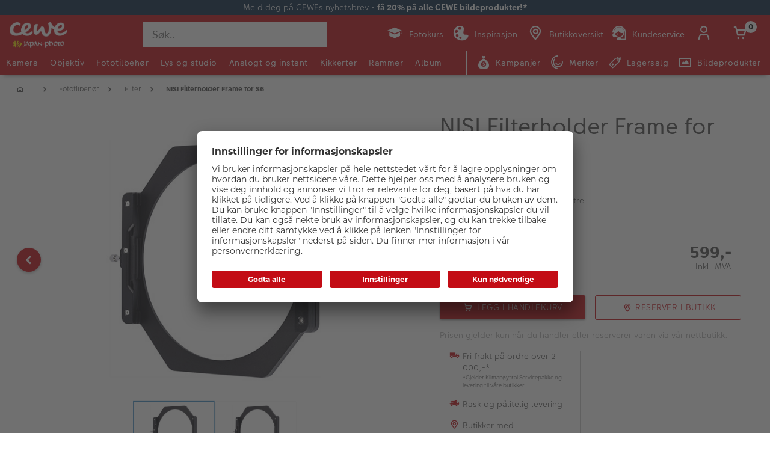

--- FILE ---
content_type: text/html;charset=UTF-8
request_url: https://www.japanphoto.no/produkt/nisi-filterholder-frame-for-s6
body_size: 41491
content:


<!doctype html>

<!-- BEGIN ProductDisplay.jsp -->

<html xmlns:wairole="http://www.w3.org/2005/01/wai-rdf/GUIRoleTaxonomy#"

xmlns:waistate="http://www.w3.org/2005/07/aaa" lang="no" xml:lang="no">
	<head>
        <!-- BEGIN CommonHeadToInclude.jspf --><!-- BEGIN CommonHeadTagsToInclude.jsp -->
    <meta name="shopType" content="hardwareShop">

    <meta name="pageType" content="pdp">

    <meta name="storeId" content="14757">

    <meta name="langId" content="124">

    <meta name="catalogId" content="19151">

    <meta name="locale" content="no_NO">

    <meta name="currency" content="NOK">

        <meta name="userType" content="G">
    
    <meta name="b2b" content="false">
<!-- END CommonHeadTagsToInclude.jsp -->

<link rel="preconnect" href="https://app.usercentrics.eu">
<link rel="preload" href="//app.usercentrics.eu/browser-ui/latest/loader.js" as="script">
<link rel="preconnect" href="https://www.googletagmanager.com">

<link rel="preload" as="font" type="font/woff2" crossorigin="anonymous"
    href="/wcsstore/CEWEAuroraStoreFrontAssetStore/cewe-webpack-js/src/styleguide/cewe-designsystem-legacy/src/fonts/iconfonts/cewe-icons.woff2?b8nv62">

<link rel="preload" as="font" type="font/woff2" crossorigin="anonymous"
    href="/wcsstore/CEWEAuroraStoreFrontAssetStore/css/fonts/cewe/CEWEText/CEWEText-Light.woff2">
<link rel="preload" as="font" type="font/woff2" crossorigin="anonymous"
    href="/wcsstore/CEWEAuroraStoreFrontAssetStore/css/fonts/cewe/CEWEText/CEWEText-Regular.woff2">
<link rel="preload" as="font" type="font/woff2" crossorigin="anonymous"
    href="/wcsstore/CEWEAuroraStoreFrontAssetStore/css/fonts/cewe/CEWEText/CEWEText-Bold.woff2">
<link rel="preload" as="font" type="font/woff2" crossorigin="anonymous"
    href="/wcsstore/CEWEAuroraStoreFrontAssetStore/css/fonts/cewe/CEWEHead/CEWEHead-Regular.woff2">

<!-- END CommonHeadToInclude.jspf --><!-- BEGIN CommonCSSToInclude.jspf --><!-- BEGIN CommonSuffixForInclude.jspf --><!--  END CommonSuffixForInclude.jspf --><!-- Style sheet for MyAccount, Checkout, Error, QuickOrder, AdvanceSearch, Store Locator -->
    
        <link rel="stylesheet" href="/wcsstore/CEWEAuroraStoreFrontAssetStore/css/store.20260106.css" media="none" onload="if(media!='all')media='all'">
        <noscript><link rel="stylesheet" href="/wcsstore/CEWEAuroraStoreFrontAssetStore/css/store.20260106.css"></noscript>
    
     	<link rel="stylesheet" href="/wcsstore/CEWEAuroraStoreFrontAssetStore/css/vendor.css" media="none" onload="if(media!='all')media='all'">
        <noscript><link rel="stylesheet" href="/wcsstore/CEWEAuroraStoreFrontAssetStore/css/vendor.css"></noscript>
    
        			<link rel="preload" as="style" href="/wcsstore/CEWEAuroraStoreFrontAssetStore/cewe-webpack-js/dist/css/hardware-jp-no.20260106.css" type="text/css" />
        			<link rel="stylesheet" href="/wcsstore/CEWEAuroraStoreFrontAssetStore/cewe-webpack-js/dist/css/hardware-jp-no.20260106.css" type="text/css" />     
        		
    	<link rel="preload" as="style" href="/wcsstore/CEWEAuroraStoreFrontAssetStore/cewe-webpack-js/dist/css/common-cw.20260106.css" type="text/css" />
        <link rel="stylesheet" href="/wcsstore/CEWEAuroraStoreFrontAssetStore/cewe-webpack-js/dist/css/common-cw.20260106.css" type="text/css" />
    

<link rel="preload" as="style" href="/wcsstore/CEWEAuroraStoreFrontAssetStore/cewe-webpack-js/dist/css/container.20260106.css" type="text/css" />
<link rel="stylesheet" href="/wcsstore/CEWEAuroraStoreFrontAssetStore/cewe-webpack-js/dist/css/container.20260106.css" type="text/css" />

<!-- END CommonCSSToInclude.jspf -->

		<meta http-equiv="Content-Type" content="text/html; charset=utf-8" />
		<title>NISI Filterholder Frame for S6 | CEWE Japan Photo</title>
		<meta name="description" content="NiSi Filterholder Frame for S6 - Applies pressure to the edges of the filter.

 


Applies pressure to the edges of the filter instead of the traditio"/>
		<meta name="keywords" content=" "/>
		<meta name="pageId" content="1486587"/>
		<meta name="viewport" content="width=device-width, initial-scale=1"/>
		<meta name="pageGroup" content="Product"/>
		<meta name="format-detection" content="telephone=no"/>

		

		<link rel="canonical" href="https://www.japanphoto.no/produkt/nisi-filterholder-frame-for-s6" />

		<!-- Include script files --><!-- BEGIN CommonJSToInclude.jspf --><!-- BEGIN CommonSuffixForInclude.jspf --><!--  END CommonSuffixForInclude.jspf -->
    <script>
    	var flowEnabled = {};

        // Convert the WCParam object which contains request properties into javascript object for CSR
        var CSRWCParamJS = {
            "env_shopOnBehalfSessionEstablished" : 'false',
            "env_shopOnBehalfEnabled_CSR" : 'false'
        };
    </script>

    
		<script src="https://assets.adobedtm.com/d607b02754c3/72939d45f318/launch-d4c7eb8fa4dc.min.js" async></script>
    



<script type="text/javascript" async>
	window.dataLayer = window.dataLayer || [];
	function gtag() {dataLayer.push(arguments);}	 
		gtag('consent', 'default', {
		'ad_storage': 'denied',
		'analytics_storage': 'denied',
		'ad_user_data': 'denied',
		'ad_personalization': 'denied',
		'wait_for_update': 500
	});
</script>


    <script type="text/javascript">
        (function(w,d,s,l,i){w[l]=w[l]||[];w[l].push({'gtm.start':
        new Date().getTime(),event:'gtm.js'});var f=d.getElementsByTagName(s)[0],
        j=d.createElement(s),dl=l!='dataLayer'?'&l='+l:'';j.async=true;j.src=
        'https://www.googletagmanager.com/gtm.js?id='+i+dl;f.parentNode.insertBefore(j,f);
        })(window,document,'script','dataLayer','GTM-MMCZS9B');
    </script>

	<script type="text/javascript">
		window.targetGlobalSettings = { bodyHidingEnabled: false };
	</script>

    
       <link rel="preconnect" href="//app.usercentrics.eu">
	    <link rel="preconnect" href="//api.usercentrics.eu">
	    <link rel="preload" href="//app.usercentrics.eu/browser-ui/latest/loader.js" as="script">
	    <script id="usercentrics-cmp" data-settings-id="fD9FY_4zY" src="https://app.usercentrics.eu/browser-ui/latest/loader.js" defer></script>
    
    
    <script type="text/javascript" src="//widget.trustpilot.com/bootstrap/v5/tp.widget.bootstrap.min.js" async></script>
	
    
        <script>
         /* uc.blockOnly([
                'BJz7qNsdj-7', // YouTube is blocked
                'ppPIzs4e', // JW-Player (Flixmedia)
                // ... all other technologies will be ignored!
            ]);*/
        </script>
    
		    		<script defer src="https://ajax.googleapis.com/ajax/libs/jquery/3.1.0/jquery.min.js"></script>
    				<script defer src="https://ajax.googleapis.com/ajax/libs/jqueryui/1.12.0/jquery-ui.min.js"></script>
    				<script defer type="text/javascript" src="/wcsstore/JQuery/vendor.js"></script>
		    		<script defer type="text/javascript" src="/wcsstore/CEWEAuroraStoreFrontAssetStore/javascript/store.20260106.js"></script>
			        <script defer type="text/javascript" src="/wcsstore/CEWEAuroraStoreFrontAssetStore/nls/no_NO/StoreText.js"></script>
			        <script defer type="text/javascript" src="/wcsstore/CEWEAuroraStoreFrontAssetStore/nls/no_NO/NumberFormattingData.js"></script>
			        <script defer type="text/javascript" src="/wcsstore/Widgets_801/Common/javascript/widgets.js"></script>
			        <script defer type="text/javascript" src="/wcsstore/CEWEAuroraStoreFrontAssetStore/javascript/custom.20260106.js"></script>
		    	
    <meta name="assetRoot" content="/wcsstore/CEWEAuroraStoreFrontAssetStore/cewe-webpack-js/dist/js/">
    
	
	            <script nomodule type="text/javascript" defer src="/wcsstore/CEWEAuroraStoreFrontAssetStore/cewe-webpack-js/dist/js/hardware-jp-no-legacy.20260106.js"></script>
	            <script type="module" defer src="/wcsstore/CEWEAuroraStoreFrontAssetStore/cewe-webpack-js/dist/js/hardware-jp-no.20260106.js" crossorigin="use-credentials"></script>
	        

<meta name="CommerceSearch" content="storeId_14757" />

<link rel="shortcut icon" href="/wcsstore/CEWEAuroraStoreFrontAssetStore/images/icon-favicon.ico" mce_href="/wcsstore/CEWEAuroraStoreFrontAssetStore/images/icon-favicon.ico"/>


<link rel="apple-touch-icon-precomposed" href="/wcsstore/CEWEAuroraStoreFrontAssetStore/images/touch-icon-60px.png" sizes="60x60"/>
<link rel="apple-touch-icon-precomposed" href="/wcsstore/CEWEAuroraStoreFrontAssetStore/images/touch-icon-72px.png" sizes="72x72"/>
<link rel="apple-touch-icon-precomposed" href="/wcsstore/CEWEAuroraStoreFrontAssetStore/images/touch-icon-76px.png" sizes="76x76"/>
<link rel="apple-touch-icon-precomposed" href="/wcsstore/CEWEAuroraStoreFrontAssetStore/images/touch-icon-114px.png" sizes="114x114"/>
<link rel="apple-touch-icon-precomposed" href="/wcsstore/CEWEAuroraStoreFrontAssetStore/images/touch-icon-120px.png" sizes="120x120"/>
<link rel="apple-touch-icon-precomposed" href="/wcsstore/CEWEAuroraStoreFrontAssetStore/images/touch-icon-144px.png" sizes="144x144"/>
<link rel="apple-touch-icon-precomposed" href="/wcsstore/CEWEAuroraStoreFrontAssetStore/images/touch-icon-152px.png" sizes="152x152"/>


<script type="text/javascript">
	// Convert the WCParam object which contains request properties into javascript object
	var WCParamJS = {
		"storeId":'14757',
		"catalogId":'19151',
		"langId":'124',
		"pageView":'',
		"orderBy":'',
		"orderByContent":'',
		"searchTerm":'',
		"homePageURL" : 'https://www.japanphoto.no',
		"commandContextCurrency": "NOK",
		"urlPrefixForHTTPS":"https://www.japanphoto.no",
		"urlPrefixForHTTP":"http://www.japanphoto.no",
		"wcc_integration_origin":"",
		"isCEWEDefault" : false
	};
	var absoluteURL = "https://www.japanphoto.no/";
	var absoluteBaseURL = "";
	var imageDirectoryPath = "/wcsstore/CEWEAuroraStoreFrontAssetStore/";
	var styleDirectoryPath = "images/colors/color1/";
	var supportPaymentTypePromotions = false;

	var subsFulfillmentFrequencyAttrName = "fulfillmentFrequency";
	var subsPaymentFrequencyAttrName = "paymentFrequency";
	var subsTimePeriodAttrName = "timePeriod";

	var storeNLS = null;
	var storeUserType = "G";
	var ios = false;
	var android = false;
	var multiSessionEnabled = false;

	// Store the amount of time of inactivity before a re-login is required, this value is retrieved from wc-server.xml, default is 30 mins
	var inactivityTimeout = 10800000;

	// Store the amount of time the inactivity warning dialog will be displayed before it closes itself, default is 20 seconds
	var inactivityWarningDialogDisplayTimer = 20000;

	// Store the amount of time to display a inactivity warning dialog before a re-login is required, default is 30 seconds
	var inactivityWarningDialogBuffer = 30000;

	// Store the timing event to display the inactivity dialog
	var inactivityTimeoutTracker = null;

	// Store the timing event to close the inactivity dialog
	var dialogTimeoutTracker = null;

	//browse only mode for Web Call Centre integration
	var browseOnly = false;

	//Summary: Returns the absolute URL to use for prefixing any Ajax URL call.
	//Returns: The absolute URL to use for prefixing any Ajax URL call.
	function getAbsoluteURL() {
		if (absoluteURL != "") {
			var currentURL = document.URL;
			var currentProtocol = "";

			if (currentURL.indexOf("://") != -1) {
				currentProtocol = currentURL.substring(0, currentURL.indexOf("://"));
			}

			var savedProtocol = "";
			if (absoluteURL.indexOf("://") != -1) {
				savedProtocol = absoluteURL.substring(0, absoluteURL.indexOf("://"));
			}

			if (currentProtocol != savedProtocol) {
				absoluteURL = currentProtocol + absoluteURL.substring(absoluteURL.indexOf("://"));
			}
		}

		return absoluteURL;
	}
	function getAbsoluteBaseURL() {
		if (absoluteBaseURL != "") {
			var currentURL = document.URL;
			var currentProtocol = "";

			if (currentURL.indexOf("://") != -1) {
				currentProtocol = currentURL.substring(0, currentURL.indexOf("://"));
			}

			var savedProtocol = "";
			if (absoluteBaseURL.indexOf("://") != -1) {
				savedProtocol = absoluteBaseURL.substring(0, absoluteURL.indexOf("://"));
			}

			if (currentProtocol != savedProtocol) {
				absoluteBaseURL = currentProtocol + absoluteBaseURL.substring(absoluteBaseURL.indexOf("://"));
			}
		}

		return absoluteBaseURL;
	}
	//Summary: Returns the path pointing to the shared image directory.
	//Description: In order to get the image directory path in any javascript file, this function can be used.
	//Returns: The path to reference images.
	function getImageDirectoryPath() {
		return imageDirectoryPath;
	}
	//Summary: Returns the path pointing to the directory containing color-dependant image files.
	//Description: In order to get the directory containing color-dependant image files in any javascript file, this function can be used.
	//Returns: The path to reference color-dependant image files.
	function getStyleDirectoryPath() {
		return styleDirectoryPath;
	}

	
</script>

<script type="text/javascript">
		var locale = "no_NO";
		var GlobalizeLoaded = false;
 		if(typeof Globalize !== 'undefined') {
				Globalize.load( cldrData );
				Globalize.loadMessages( nlsMessages );
				Globalize.locale( locale );
				GlobalizeLoaded = true;
	 	} else {
		 	window.addEventListener('DOMContentLoaded', function() {
			 	Globalize = window.Globalize;
				Globalize.load( cldrData );
				Globalize.loadMessages( nlsMessages );
				Globalize.locale( locale );
				GlobalizeLoaded = true;			
		 	});
	 	}
</script>

<script type="text/javascript">
    if(window.$) {
    	window.addEventListener('DOMContentLoaded', function() {
            if(typeof shoppingActionsJS !== 'undefined') {
                shoppingActionsJS.setCommonParameters('124','14757','19151','G','kr');
            }

            
        		if (isChrome() || isSafari()) {
        			var hiddenFields = $('input[type=\"hidden\"]');
        			for (var i = 0; i < hiddenFields.length; i++) {
        				hiddenFields[i].autocomplete="off"
        			}
        		}
                var isAndroid = /(android)/i.test(navigator.userAgent);
                var isIOS = navigator.userAgent.match(/(iPod|iPhone|iPad)/);
                if(isAndroid || isIOS) {
                    $("body").attr("data-wc-device","mobile");
        		}
            
    	});
    }
</script>

	<script>
		WCParamJS.isCEWEDefault = true;
    </script>
 <!-- END CommonJSToInclude.jspf -->
    		<script type="text/javascript">
        			window.addEventListener('DOMContentLoaded', function() {
        			    shoppingActionsServicesDeclarationJS.setCommonParameters('124','14757','19151');
        					
        				});

    			

                WCParamJS.isHardwarePip = true;
    		</script>
        
				<script type="text/javascript">
					window.targetGlobalSettings = { bodyHidingEnabled: false };
    			</script>
			
	</head>

	<body class="product-page">
		<!-- BEGIN SeoSchemaMarkupPDP.jsp --><script type="application/ld+json">
{
	"@context": "https://schema.org/",
	"@type": "Product",
	"name" : "NISI Filterholder Frame for S6",
	"image": "http://www.japanphoto.no/imageserver/750/750/scale/p/japan/PIM_PROD/NiSi/PIM1109208_NiSi_1606918418735.jpg",
	"description" : "&lt;p&gt;&lt;b&gt;NiSi Filterholder Frame for S6 - &lt;/b&gt;Applies pressure to the edges of the filter.&lt;/p&gt;\n\n&lt;p&gt; &lt;/p&gt;\n\n&lt;ul&gt;\n&lt;li&gt;Applies pressure to the edges of the filter inst...",
	"sku": "PIM1109208",
	"mpn": "PIM1109208",
 	"brand": {
        "@type": "Brand",
        "name": "NiSi"
      },
     "offers": {
       "@type": "Offer",
       "url": "https://www.japanphoto.no/produkt/nisi-filterholder-frame-for-s6",
       "priceCurrency": "NOK",
       "price": 599.00,
       "availability": "OutOfStock",
        "seller": {
          "@type": "Organization",
          "name": "CEWE Japan Photo"
        }
      }
}
</script>

<input id="hiddenInputProductBrand_1486588" type="hidden" value="NiSi">
<!-- END SeoSchemaMarkupPDP.jsp -->
		<input id="hiddenInputPageType" type="hidden" value="Product">
		<!-- BEGIN CommonJSPFToInclude.jspf --><!-- BEGIN Google Tag Manager Japanphoto (noscript) -->
    <noscript><iframe src="https://www.googletagmanager.com/ns.html?id=GTM-MMCZS9B" height="0" width="0" style="display:none;visibility:hidden"></iframe></noscript>
    <!-- END Google Tag Manager Japanphoto  (noscript) -->
<div id="widget_product_comparison_popup" data-widget-type="wc.WCDialog"
        data-widget-options="{&#034;close_button_selector&#034;: &#034;#ComparePopupClose&#034;, &#034;primary_button_selector&#034;: &#034;#ComparePopupOK&#034;}"
        data-title="Produktsammenligning" style="display:none">

    <div class="widget_product_comparison_popup widget_site_popup">
        <!-- Top Border Styling -->
        <div class="top">
            <div class="left_border"></div>
            <div class="middle"></div>
            <div class="right_border"></div>
        </div>
        <div class="clear_float"></div>
        <!-- Main Content Area -->
        <div class="middle">
            <div class="content_left_border">
                <div class="content_right_border">
                    <div class="content">
                        <div class="header sg-cw-flex-row">
                            <span>Produktsammenligning</span>
                            <button id="ComparePopupClose" class="close-button"
                                    title="LUKK">
                                <i class="icon-close"></i>
                            </button>
                            <div class="clear_float"></div>
                        </div>
                        <div class="body">
                            Du kan kun sammenligne opptil 4 produkter.
                        </div>

                        <div class="footer">
                            <div class="button_container ">
                                <button id="ComparePopupOK" class="sg-cw-button sg-cw-flat">
                                    <div class="left_border"></div>
                                    <div class="button_text">OK</div>
                                    <div class="right_border"></div>
                                </button>
                                <div class="clear_float"></div>
                            </div>
                        </div>
                        <div class="clear_float"></div>
                    <!-- End content Section -->
                    </div>
                <!-- End content_right_border -->
                </div>
            <!-- End content_left_border -->
            </div>
        </div>
        <div class="clear_float"></div>
        <!-- Bottom Border Styling -->
        <div class="bottom">
            <div class="left_border"></div>
            <div class="middle"></div>
            <div class="right_border"></div>
        </div>
        <div class="clear_float"></div>
    </div>
</div>
<!-- BEGIN CSRFProtection.jspf -->

<form id="CSRFProtectionForm" method="post" name="CSRFProtectionForm">
	<input id="csrf_authToken" type="hidden" value="-1002%2CAAoYAkSoo8G8BcJXP0YjEGTnS7yQx%2FrGfb722Qlqlms%3D" name="csrf_authToken"/>
</form>

<!-- END CSRFProtection.jspf -->
    <script type="text/javascript">
        document.addEventListener('DOMContentLoaded', function() {
            

            //handle Ajax global login
            var showMergeCartError = getCookie("MERGE_CART_FAILED_SHOPCART_THRESHOLD");
            if (showMergeCartError == "1") {
                setCookie("MERGE_CART_FAILED_SHOPCART_THRESHOLD", null, {expires: -1, path: "/", domain: cookieDomain});
                
                MessageHelper.setMessage("MERGE_CART_FAILED_SHOPCART_THRESHOLD", "Your shopping cart failed to merge with the existing items from your account. Review the items in your shopping cart before proceeding to checkout.");
                MessageHelper.displayErrorMessage(MessageHelper.messages["MERGE_CART_FAILED_SHOPCART_THRESHOLD"]);
            }
        });
    </script>
<!-- BEGIN AuroraDisplayMessageCEWEDefault.jsp -->
	<script type="text/javascript">
	    window.addEventListener('DOMContentLoaded', function() {

			

			MessageHelper.setMessage("ERROR_COMPUTOP_PAYMENT_INFO", '???ERROR_COMPUTOP_PAYMENT_INFO???');
			MessageHelper.setMessage("ERROR_COMPUTOP_PAYMENT_SUGGESTION", '???ERROR_COMPUTOP_PAYMENT_SUGGESTION???');
			MessageHelper.setMessage("ERROR_COMPUTOP_DESC_20123005", '???ERROR_COMPUTOP_DESC_20123005???');
			MessageHelper.setMessage("ERROR_COMPUTOP_DESC_22060333", '???ERROR_COMPUTOP_DESC_22060333???');
			MessageHelper.setMessage("ERROR_COMPUTOP_DESC_22070200", '???ERROR_COMPUTOP_DESC_22070200???');
			MessageHelper.setMessage("ERROR_COMPUTOP_DESC_22070392", '???ERROR_COMPUTOP_DESC_22070392???');
			MessageHelper.setMessage("ERROR_COMPUTOP_DESC_22060304", '???ERROR_COMPUTOP_DESC_22060304???');
			MessageHelper.setMessage("ERROR_COMPUTOP_DESC_22070356", '???ERROR_COMPUTOP_DESC_22070356???');
			MessageHelper.setMessage("ERROR_COMPUTOP_DESC_21500053", '???ERROR_COMPUTOP_DESC_21500053???');
			MessageHelper.setMessage("ERROR_COMPUTOP_DESC_21500040", '???ERROR_COMPUTOP_DESC_21500040???');
			MessageHelper.setMessage("ERROR_COMPUTOP_DESC_22070051", '???ERROR_COMPUTOP_DESC_22070051???');
			MessageHelper.setMessage("ERROR_COMPUTOP_DESC_21980976", '???ERROR_COMPUTOP_DESC_21980976???');
			MessageHelper.setMessage("ERROR_COMPUTOP_DESC_21980053", '???ERROR_COMPUTOP_DESC_21980053???');
			MessageHelper.setMessage("ERROR_COMPUTOP_DESC_21500100", '???ERROR_COMPUTOP_DESC_21500100???');
			MessageHelper.setMessage("ERROR_COMPUTOP_DESC_22060334", '???ERROR_COMPUTOP_DESC_22060334???');
			MessageHelper.setMessage("ERROR_COMPUTOP_DESC_20100981", '???ERROR_COMPUTOP_DESC_20100981???');
			MessageHelper.setMessage("ERROR_COMPUTOP_DESC_22060051", '???ERROR_COMPUTOP_DESC_22060051???');
			MessageHelper.setMessage("ERROR_COMPUTOP_DESC_22060392", '???ERROR_COMPUTOP_DESC_22060392???');
			MessageHelper.setMessage("ERROR_COMPUTOP_DESC_21980978", '???ERROR_COMPUTOP_DESC_21980978???');
			MessageHelper.setMessage("ERROR_COMPUTOP_DESC_22070304", '???ERROR_COMPUTOP_DESC_22070304???');
			MessageHelper.setMessage("ERROR_COMPUTOP_DESC_22070305", '???ERROR_COMPUTOP_DESC_22070305???');
			MessageHelper.setMessage("ERROR_COMPUTOP_DESC_22060305", '???ERROR_COMPUTOP_DESC_22060305???');
			MessageHelper.setMessage("ERROR_COMPUTOP_DESC_21200200", '???ERROR_COMPUTOP_DESC_21200200???');
			MessageHelper.setMessage("ERROR_COMPUTOP_DESC_20000000", '???ERROR_COMPUTOP_DESC_20000000???');

			MessageHelper.setMessage("ERROR_ACCOUNT_HEADLINE", 'Vi beklager, det oppsto et problem med kundekontoen.');
			MessageHelper.setMessage("ERROR_LOGIN_HEADLINE", 'Vi beklager, det oppsto et problem med innloggingen.');
			MessageHelper.setMessage("ERROR_PAYMENT_HEADLINE", 'Vi beklager, det oppsto et problem med betalingen.');
			MessageHelper.setMessage("ERROR_PRODUCT_HEADLINE", 'Vi beklager, det oppsto et problem knyttet til dette produktet.');
			MessageHelper.setMessage("ERROR_TECHNICAL_HEADLINE", 'Vi beklager, det oppsto en teknisk feil.');
			MessageHelper.setMessage("ERROR_PROMOCODE_HEADLINE", 'Vi beklager, det oppsto et problem med verdikoden.');
			MessageHelper.setMessage("ERROR_GENERAL_ISSUE_MESSAGE", 'Ta kontakt med kundeservice hvis problemet vedvarer.');
			MessageHelper.setMessage("ERROR_NETAXEPT_PAYMENT_FAILURE", 'Betalingen ble ikke godkjent av kortutsteder. Vennligst benytt et annet kort, en annen betalingsmåte, eller kontakt kortutsteder.');

			MessageHelper.setMessage("NO_ERROR", "Ingen feil");
			MessageHelper.setMessage("CLIENT_NOT_SUPPORTED_ANYMORE", "Klienten støttes ikke lenger");
			MessageHelper.setMessage("INVALID_LOGIN", "Ugyldig innlogging");
			MessageHelper.setMessage("INVALID_SESSION", "Ugyldig sesjon");
			MessageHelper.setMessage("INVALID_EMAIL", "Ugyldig epost");
			MessageHelper.setMessage("INVALID_EXTERNAL_USER_ID", "Ugyldig ekstern bruker-ID");
			MessageHelper.setMessage("NOT_AUTHENTICATED", "Ikke godkjent");
			MessageHelper.setMessage("INVALID_DOI_HASH", "Ugyldig Digital Object Identifier Hash");
			MessageHelper.setMessage("REGISTRATION_NOT_ALLOWED", "Registrering er ikke tillatt");
			MessageHelper.setMessage("INVALID_STREET", "Ugyldig gate");
			MessageHelper.setMessage("INVALID_STREET_NUMBER", "Ugyldig husnummer");
			MessageHelper.setMessage("INVALID_POSTAL_CODE", "Ugyldig postnummer");
			MessageHelper.setMessage("INVALID_CITY", "Ugyldig by");
			MessageHelper.setMessage("INVALID_COUNTRY", "Ugyldig land");
			MessageHelper.setMessage("INVALID_STATE_PROVINCE", "Ugyldig føderal stat");
			MessageHelper.setMessage("INVALID_CITY_PART", "Ugyldig bydel");
			MessageHelper.setMessage("MISSING_ORDER_DATAS", "Feil Bestilling av informasjon");
			MessageHelper.setMessage("UPLOAD_FAILED", "Opplasting mislyktes");
			MessageHelper.setMessage("CANCEL_UPLOAD", "Opplastingen ble kansellert");
			MessageHelper.setMessage("UPLOAD_ALREADY_PROCESSING", "Last opp allerede pågår");
			MessageHelper.setMessage("NO_UPLOAD_RUNNING", "Ingen opplasting utføres for øyeblikket");
			MessageHelper.setMessage("MISSING_IMAGES", "Manglende bilder");
			MessageHelper.setMessage("ALREADY_LOGGED_IN", "allerede logget inn");
			MessageHelper.setMessage("NOT_LOGGED_IN", "Ikke logget inn");
			MessageHelper.setMessage("UPLOAD_NOT_FINISHED", "Opplastingen er ikke ferdig");
			MessageHelper.setMessage("UPLOAD_ID_MUST_BE_BEFORE_FILE", "Opplastings-ID må være foran filen");
			MessageHelper.setMessage("MISSING_UPLOAD_ID", "Mangler opplastings-ID");
			MessageHelper.setMessage("MISSING_FILE_PART", "Manglende filkomponenter");
			MessageHelper.setMessage("MISSING_FILE", "Manglende fil");
			MessageHelper.setMessage("ORDER_ALREADY_CLOSED", "Bestillingen er allerede ferdig");
			MessageHelper.setMessage("ILLEGAL_IMAGE_FORMAT", "Feil bildeformat");
			MessageHelper.setMessage("COUPON_NOT_VALID_FOR_CURRENT_CLIENT", "Kupong er ikke gyldig for gjeldende klient");
			MessageHelper.setMessage("USER_ALREADY_EXISTS", "Brukeren eksisterer allerede");
			MessageHelper.setMessage("NICKNAME_ALREADY_EXISTS", "Kallenavn eksisterer allerede");
			MessageHelper.setMessage("COUPON_NOT_AVAILABLE", "Kupong ikke tilgjengelig");
			MessageHelper.setMessage("COUPON_NEEDS_MINIMUM_QUANTITY", "Kupong krever et minimumsnummer på");
			MessageHelper.setMessage("COUPON_ALREADY_EXPIRED", "Kupongen er allerede utløpt");
			MessageHelper.setMessage("COUPON_NEEDS_MINIMUM_VALUE", "Kupong krever minimumsverdi");
			MessageHelper.setMessage("COUPON_NOT_VALID_FOR_CURRENT_ARTICLES", "Kupong er ikke gyldig for gjeldende artikkel");
			MessageHelper.setMessage("COUPON_ONLY_VALID_FOR_NEW_CUSTOMERS", "Kupongen er bare gyldig for nye kunder");
			MessageHelper.setMessage("COUPON_ALREADY_SENT", "Kupong allerede sendt");
			MessageHelper.setMessage("GIFT_COUPON_ONLY_ALLOWED_FOR_MAILORDER", "Gavekupong kun for postordre tillatt");
			MessageHelper.setMessage("COUPON_ONLY_VALID_FOR_EXISTING_CUSTOMERS", "Kupongen er bare gyldig for eksisterende kunder");
			MessageHelper.setMessage("COUPON_ALREADY_CASHED", "Kupong utbetalt allerede");
			MessageHelper.setMessage("WRONG_SECURITY_ANSWER", "Feil sikkerhetsspørsmål");
			MessageHelper.setMessage("UNKNOWN_USER", "Ukjente brukere");
			MessageHelper.setMessage("CLIENT_DOES_NOT_SUPPORT_PROTOCOL", "Klienten støtter ikke protokollen");
			MessageHelper.setMessage("CUSTOMER_CARD_NOT_SUPPORTED", "Kundekort støttes ikke");
			MessageHelper.setMessage("INVALID_CUSTOMER_CARD", "Ugyldig kundekort");
			MessageHelper.setMessage("INVALID_PAYBACK_NUMBER", "Ugyldig tilbakebetalingsnummer");
			MessageHelper.setMessage("MISSING_CONTACT_EMAIL", "Mangler kontaktpost");
			MessageHelper.setMessage("INVALID_USER_DATA", "Ugyldige kundedata");
			MessageHelper.setMessage("MANDATORY_FIELD_MISSING", "Obligatorisk felt ikke fylt");
			MessageHelper.setMessage("INVALID_CLIENT_VERSION", "Ugyldig klientversjon");
			MessageHelper.setMessage("INVALID_USER_ADDRESS_DATA", "Ugyldige brukeradressedata");
			MessageHelper.setMessage("INVALID_SHIPMENT_METHOD", "Ugyldig fraktmetode");
			MessageHelper.setMessage("INVALID_PICKUP_POINT", "Ugyldig avdeling");
			MessageHelper.setMessage("STREET_CORRECTED", "Adresse rettet");
			MessageHelper.setMessage("STREET_MULTICHOICE", "Multiplechoice for adresse");
			MessageHelper.setMessage("ZIP_CORRECTED", "Postnummer korrigert");
			MessageHelper.setMessage("ZIP_MULTICHOICE", "Multiplechoice for postnummer");
			MessageHelper.setMessage("CITY_CORRECTED", "By rettet");
			MessageHelper.setMessage("CITY_MULTICHOICE", "Multiplechoice for City");
			MessageHelper.setMessage("COUNTRY_CORRECTED", "Land rettet");
			MessageHelper.setMessage("COUNTRY_MULTICHOICE", "Multiplechoice for Land");
			MessageHelper.setMessage("STATE_PROVINCE_CORRECTED", "Statlig korrigert");
			MessageHelper.setMessage("STATE_PROVINCE_MULTICHOICE", "Multiplechoice for føderal stat");
			MessageHelper.setMessage("UNKNOWN_ORDER_ERROR", "Ukjent ordrefeil");
			MessageHelper.setMessage("INVALID_LOCATION_ID", "Ugyldig plassering");
			MessageHelper.setMessage("INVALID_TRANSFER_ID", "Ugyldig overførings-ID");
			MessageHelper.setMessage("ILLEGAL_SHOPPING_CART", "Ulovlig handlekurv");
			MessageHelper.setMessage("ILLEGAL_QUANTITY", "Ulovlig nummer");
			MessageHelper.setMessage("UNKNOWN_ARTICLE_ID", "Ukjent artikkel-ID");
			MessageHelper.setMessage("INCONSISTENT_ARTICLE_DISCOUNTS", "Inkonsistente artikkelrabatter");
			MessageHelper.setMessage("TOO_MANY_POSITIONS", "For mange stillinger");
			MessageHelper.setMessage("INVALID_PAYMENT_ID", "Ugyldig betalings-ID");
			MessageHelper.setMessage("MISCONFIGURED_PAYMETHOD_ID", "Feil betalingskonfigurasjon");
			MessageHelper.setMessage("INVALID_ORDER_STATUS", "Feil ordre status");
			MessageHelper.setMessage("MISSING_ORDER_STATUS", "Manglende bestillingsstatus");
			MessageHelper.setMessage("WRONG_POSTCARD_DECLARATION", "Feil postkort erklæring");
			MessageHelper.setMessage("INCONSISTENT_SHIPPING_INFORMATION", "Inkonsistent leveringsinformasjon");
			MessageHelper.setMessage("DENIED_PAYMENT_ID", "Forkastet betalings-ID");
			MessageHelper.setMessage("MISSING_ARTICLE_ID", "Manglende artikkel-ID");
			MessageHelper.setMessage("NEWER_ENTRIES_NOT_AVAILABLE", "Nye oppføringer er ikke tilgjengelige");
			MessageHelper.setMessage("PRICES_NOT_AVAILABLE", "Priser ikke tilgjengelig");
			MessageHelper.setMessage("TRANSFER_PRICES_NOT_AVAILABLE", "Leveringspriser ikke tilgjengelig");
			MessageHelper.setMessage("UNKNOWN_PAYMENT_ERROR", "Ukjent betalingsfeil");
			MessageHelper.setMessage("INVALID_CREDIT_CARD_BRAND", "Ugyldig kredittkortmerke");
			MessageHelper.setMessage("MISSING_BILLSUM", "Manglende faktura beløp");
			MessageHelper.setMessage("DEBIT_NOTE_PAYMENT_NOT_SUPPORTED", "EC-betaling ikke tillatt");
			MessageHelper.setMessage("MISSING_TEMPLATE_NAME", "Manglende malnavn");
			MessageHelper.setMessage("MISSING_PAYMENT_URL", "Mangler betalingsadresse");
			MessageHelper.setMessage("INVALID_FORM_BASED_PAYMENT_DATA", "Ugyldige betalingsdata");
			MessageHelper.setMessage("MISSING_FORM_BASED_PAYMENT_DATA", "Mangler betalingsdata");
			MessageHelper.setMessage("INCONSISTENT_PAYMENT_INFO", "Inkonsistent betalingsinformasjon");
			MessageHelper.setMessage("PAYMENT_METHOD_NOT_SUPPORTED_FOR_FORMED_BASED_SOLUTION", "Betalingsmåte støttes ikke");
			MessageHelper.setMessage("INVALID_PAYMENT_METHOD_FOR_ADDITONAL_FEE", "Ugyldig betalingsmetode");
			MessageHelper.setMessage("PAYMETHOD_FEE_ONLY_SUPPORTED_FOR_MAIL_ORDER", "Betalingsavgift støttes kun for postordre");
			MessageHelper.setMessage("MISSING_COMPUTOP_COUNTRY_CODE", "Manglende Computop landskode mangler");
			MessageHelper.setMessage("MISSING_PAYPAL_ADDRESS_DATA", "Mangler PayPal-adressedata");
			MessageHelper.setMessage("MISSING_MAESTRO_ADDRESS_DATA", "Mangler Maestro adressedata");
			MessageHelper.setMessage("MISSING_MAILORDER_LOCATION", "Manglende postordreposisjon");
			MessageHelper.setMessage("TOO_MANY_LOCATIONS", "For mange steder");
			MessageHelper.setMessage("NO_LOYALTY_PARTNER", "Ingen handelspartner valgt");
			MessageHelper.setMessage("MISSING_LOYALTY_PARTNER_ATTRIBUTE", "Mangler handelspartnerinformasjon");
			MessageHelper.setMessage("WRONG_LOYALTY_PARTNER_TYPE", "Feil handelspartner type");
			MessageHelper.setMessage("MISSING_PARAMETER_LOYALTY_ID", "Manglende parametere Lojalitets-ID");
			MessageHelper.setMessage("MAINTENANCE_WINDOW", "vedlikeholdsvindu");
			MessageHelper.setMessage("INTERNAL_SERVER_ERROR", "Intern server feil");
			MessageHelper.setMessage("INVALID_INPUT_STREAM", "Ugyldig inngangsstrøm");
			MessageHelper.setMessage("ILLEGAL_INPUT_FORMAT", "Feil innspillingsformat");
			MessageHelper.setMessage("INVALID_PROTOCOL", "Ugyldig protokoll");
			MessageHelper.setMessage("DATABASE_ERROR", "Database feil");
			MessageHelper.setMessage("SYSTEM_OVERLOAD", "system overbelastning");
			MessageHelper.setMessage("INVALID_DOCTYPE", "Ugyldig type");
			MessageHelper.setMessage("SINGLE_SIGN_ON_ERROR", "Enkel påloggingsfeil");
			MessageHelper.setMessage("UNSUPPORTED_REQUEST", "Ikke-støttet samtale");
			MessageHelper.setMessage("SSO_MISSING_REMOTE_RESPONSE", "SSO mangler svar");
			MessageHelper.setMessage("SSO_MISCONFIGURED_KEY_ACCOUNT", "SSO feilkonfigurerte nøkkelkonto");
			MessageHelper.setMessage("SSO_MISSING_ADDRESS_DATA", "SSO mangler adressedata");
			MessageHelper.setMessage("SSO_MARSHALL_EXCEPTION", "SSO Marshall Unntak");
			MessageHelper.setMessage("SSO_NETWORK_ERROR", "SSO nettverksfeil");
			MessageHelper.setMessage("SSO_SEND_NEW_PASSWORD_FAILED", "SSO send nytt passord mislyktes");
			MessageHelper.setMessage("UNKNOWN_WCS_CREATE_CUSTOM_FIELDS_ERROR", "Ukjent adressedatabasefeil");
			MessageHelper.setMessage("UNKNOWN_WCS_ADDRESS_UPDATE_ERROR", "Ukjent adressedatapdateringsfeil");
			MessageHelper.setMessage("ERROR_QUANTITY_HEADLINE", "???ERROR_QUANTITY_HEADLINE???");
			MessageHelper.setMessage("ERROR_QUANTITY", "???ERROR_QUANTITY???");
			MessageHelper.setMessage("COMPANY_CUSTOMER_NOT_SUPPORTED_HEADLINE", "???COMPANY_CUSTOMER_NOT_SUPPORTED_HEADLINE???");
			MessageHelper.setMessage("COMPANY_CUSTOMER_NOT_SUPPORTED_TEXT", "???COMPANY_CUSTOMER_NOT_SUPPORTED_TEXT???");
			MessageHelper.setMessage("DEFAULT_MESSAGE_CLOSE_DIALOG_BUTTON", "Lukk");

			if (typeof AuroraDisplayMessageCEWEDefaultJS !== 'undefined') {
				AuroraDisplayMessageCEWEDefaultJS.defaultButtonText = 'Lukk';
			} else {
				// To avoid problems with async script execution:
				window.auroraDisplayMessageCEWEDefaultJSDefaultButtonTextTmp = 'Lukk';
			}
		});

	</script>

<div id="message-dialog-cewe-default" class="modal2 modal-small" data-save-history="false" role="alert" aria-modal="true" aria-live="assertive">
    <button id="modal-message-modal-button" class="modal-button hide-always">unset</button>
    <div class="modal-overlay sg-cw-safari-scroll-bar modal-close">
        <div class="modal-dialog">
            <div class="modal-content">
                <div class="modal-header">
                    <h3 id="modal-message-dialog-title"></h3>
                    <span class="modal-close-icon modal-close"><i class="icon-close"></i></span>
                </div>
                <div class="modal-body">
                    <p id="modal-message-dialog-content"></p>
                </div>
                <div pt-modal-one-button class=" modal-footer sg-cw-row">
                    <div class="sg-cw-col-xs-12 sg-cw-center">
                        <button id="modal-message-close-button" class="sg-cw-button sg-cw-flat sg-cw-light sg-cw-ripple-light sg-cw-no-margin-top sg-cw-ripple-overflow modal-close secondary">
                        </button>
                    </div>
                </div>
            </div>
        </div>
    </div>
</div>
<!-- END AuroraDisplayMessageCEWEDefault.jsp --><!-- BEGIN FrameSelector.jsp --><div id="frame-selector" class="modal2" data-save-history="false" role="alert" aria-modal="true" aria-live="assertive">
    <button id="frame-selector-modal-button" class="modal-button hide-always">unset</button>
    <div class="modal-overlay sg-cw-safari-scroll-bar modal-close">
        <div class="modal-dialog">
            <div class="modal-content">
                <div class="modal-header">
                    <h3>Finn rammen du leter etter</h3>
                    <span class="modal-close-icon modal-close"><i class="icon-close"></i></span>
                </div>
                <div class="modal-body">
                    <p id="frame-selector-content"></p>
                </div>
                <div pt-modal-one-button class="modal-footer sg-cw-row">
                    <div class="sg-cw-col-xs-12 sg-cw-center">
                        <button id="modal-message-close-button" class="sg-cw-button sg-cw-light frame-selector-modal-close secondary" onclick="window.FrameSelectorJS.showResults()">
                        	Vis resultater
                        </button>
                    </div>
                </div>
            </div>
        </div>
    </div>
</div><!-- END FrameSelector.jsp --><!-- END CommonJSPFToInclude.jspf -->
<div id="IntelligentOfferMainPartNumber" style="display:none;">PIM1109207</div>
<div id="IntelligentOfferCategoryId" style="display:none;">206430</div>
<div id="displaySKUContextData" style="display:none;">false</div>

<div id="ProductDisplayURL" style="display:none;">https://www.japanphoto.no/produkt/nisi-filterholder-frame-for-s6</div>
<div id="entitledItem_1486587" style="display:none;">
		[
		

						{
						"catentry_id" : "1486588",
						"seo_url" : "https://www.japanphoto.no/produkt/nisi-filterholder-frame-for-s6-124",
						"displaySKUContextData" : "false",
						"buyable" : "true",
						"Attributes" :	{
							
							},

							

									"ItemImage" : "/wcsstore/CEWECatalogAssetStore//PIM_PROD/NiSi/PIM1109208_NiSi_1606918418735.jpg",
									"ItemImage467" : "/wcsstore/CEWECatalogAssetStore//PIM_PROD/NiSi/PIM1109208_NiSi_1606918418735.jpg",
									"ItemThumbnailImage" : "/wcsstore/CEWECatalogAssetStore//PIM_PROD/NiSi/PIM1109208_NiSi_1606918418735.jpg"
									
										,"ItemAngleThumbnail" : {
										
										},
										"ItemAngleThumbnailShortDesc" : {
										
										},
										"ItemAngleFullImage" : {
										
										}
									
						}
		]
</div>


		<!-- Begin Page -->
		<div id="page">
			<div id="grayOut"></div>

            <!-- BEGIN Header.jsp --><!-- BEGIN ContentRecommendation.jsp --><!-- JSPs References: HomePage.jsp, BundleDisplay.jsp , CategoryNavigationDisplay.jsp, CompareProductsDisplay.jsp
					  DynamicKitDisplay.jsp, PackageDisplay.jsp, ProductDisplay.jsp, 
					  SearchResultDisplay.jsp, SubCategoryPage.jsp, TopCategoryPage.jsp
					   , Footer.jsp , OrderCancelNotify.jsp , OrderCreateNotify.jsp
					  OrderShipmentNotify.jsp, AccountActivationNotify.jsp, PasswordChangeNotify.jsp,
					  PasswordResetNotify.jsp, WishlistCreateNotify.jsp,  LandingPage.jsp, 	
					  ShippingDetailDisplay.jsp, ShopCartDisplay.jsp, StaticContent, 
					  Static JSPs, Footer_UI.jsp, Header_UI.jsp, ProductDescription_UI.jsp  
					  UserTime--><!-- END ContentRecommendation.jsp --><!-- BEGIN TopHeaderBanner.jsp -->
  <div class="promo-topbar">
	<div class="freeshipping">
	<a style="text-decoration: underline;" href="https://www.cewe.no/abonnere-paa-nyhetsbrev.html" target="_blank">Meld deg på CEWEs nyhetsbrev - <strong>få 20% på alle CEWE bildeprodukter!*</strong></a>

<style type="text/css">
.promo-topbar {
background:#072443 !important;
}
.promo-topbar .freeshipping {
padding:5px 0 !important;
font-weight:400 !important;
font-size:14px !important;
text-align:center;
}

</style>
 
    </div>
  </div>
<!-- END TopHeaderBanner.jsp -->
<header id="header" class="sticky">
    <div id="first-header-bar" class="sg-cw-row">
        <div id="header-logo">
            <!-- BEGIN SimpleContentRecommendation.jsp --><!-- BEGIN Image.jsp -->
    <a href="/fotobutikk" aria-label="JapanPhoto Logo">


        <picture >
            
                    <source data-srcset="/wcsstore/DinkikkertNO/cewe_jp_logo_transparent.webp"  type="image/webp">
                    <source data-srcset="/wcsstore/DinkikkertNO/cewe_jp_logo_transparent.png"  type="image/png">
                
        <img class="lazyload "
                 alt="JapanPhoto Logo" title="Beklager, men jeg trenger litt mer kontekst om bildet for å kunne skrive en passende alt-tekst. Kan du beskrive det visuelle innholdet?"
                data-src="/wcsstore/DinkikkertNO/cewe_jp_logo_transparent.png"
                />

    
    </a>
<!-- END Image.jsp --><!-- END SimpleContentRecommendation.jsp -->
        </div>

        <div id="first-header-bar-buttons">
        	
            <button id="mobile-search" class="no-browser-style first-header-bar-button"
                    aria-label="Vis søkefeltet">
                <i class="icon-search"></i>
            </button>
            
                <div class="sg-cw-hide-lg-up">
                    <!-- BEGIN ContentRecommendation.jsp --><!-- JSPs References: HomePage.jsp, BundleDisplay.jsp , CategoryNavigationDisplay.jsp, CompareProductsDisplay.jsp
					  DynamicKitDisplay.jsp, PackageDisplay.jsp, ProductDisplay.jsp, 
					  SearchResultDisplay.jsp, SubCategoryPage.jsp, TopCategoryPage.jsp
					   , Footer.jsp , OrderCancelNotify.jsp , OrderCreateNotify.jsp
					  OrderShipmentNotify.jsp, AccountActivationNotify.jsp, PasswordChangeNotify.jsp,
					  PasswordResetNotify.jsp, WishlistCreateNotify.jsp,  LandingPage.jsp, 	
					  ShippingDetailDisplay.jsp, ShopCartDisplay.jsp, StaticContent, 
					  Static JSPs, Footer_UI.jsp, Header_UI.jsp, ProductDescription_UI.jsp  
					  UserTime--><!-- BEGIN ContentRecommendation_UI.jspf -->
			<div id="contentRecommendationWidget_First_Header_Bar_Hardware_Mobile_ESpot" class="contentRecommendationWidget " >
				
				<div dataci_toolbar="_espot" dataci_espot ="_First_Header_Bar_Hardware_Mobile_ESpot" id="ci_espot__First_Header_Bar_Hardware_Mobile_ESpot">
					<!-- BEGIN Content_UI.jspf -->

<div class="
		left_espot
	 ">
	
					<a style="text-decoration: underline;" href="/fotobutikker" class="first-header-bar-button" title="Butikkoversikt" aria-label="Butikkoversikt">
    <i class="icon-location icon"></i>
    <span class="sg-cw-hide-sm-down">Butikkoversikt</span>
</a>

				
	
</div>

<!-- END Content_UI.jspf -->
				</div>
			</div>
		<!-- END ContentRecommendation_UI.jspf --><!-- END ContentRecommendation.jsp -->
                </div>

                <div class="sg-cw-hide-md-down flex-align-right">
                    <!-- BEGIN ContentRecommendation.jsp --><!-- JSPs References: HomePage.jsp, BundleDisplay.jsp , CategoryNavigationDisplay.jsp, CompareProductsDisplay.jsp
					  DynamicKitDisplay.jsp, PackageDisplay.jsp, ProductDisplay.jsp, 
					  SearchResultDisplay.jsp, SubCategoryPage.jsp, TopCategoryPage.jsp
					   , Footer.jsp , OrderCancelNotify.jsp , OrderCreateNotify.jsp
					  OrderShipmentNotify.jsp, AccountActivationNotify.jsp, PasswordChangeNotify.jsp,
					  PasswordResetNotify.jsp, WishlistCreateNotify.jsp,  LandingPage.jsp, 	
					  ShippingDetailDisplay.jsp, ShopCartDisplay.jsp, StaticContent, 
					  Static JSPs, Footer_UI.jsp, Header_UI.jsp, ProductDescription_UI.jsp  
					  UserTime--><!-- BEGIN ContentRecommendation_UI.jspf -->
			<div id="contentRecommendationWidget_First_Header_Bar_Hardware_ESpot" class="contentRecommendationWidget " >
				
				<div dataci_toolbar="_espot" dataci_espot ="_First_Header_Bar_Hardware_ESpot" id="ci_espot__First_Header_Bar_Hardware_ESpot">
					<!-- BEGIN Content_UI.jspf -->

<div class="
		left_espot
	 ">
	
					<a style="text-decoration: underline;" href="https://www.japanphoto.no/fotokurs" class="first-header-bar-button" title="Fotokurs" aria-label="Fotokurs">
    <i class="icon-online-seminars"></i>
    <span class="sg-cw-hide-sm-down">Fotokurs</span>
</a>
<a style="text-decoration: underline;" href="https://www.japanphoto.no/tema-og-inspirasjon" class="first-header-bar-button" title="Inspirasjon" aria-label="Inspirasjon">
    <i class="icon-color-theme"></i>
    <span class="sg-cw-hide-sm-down">Inspirasjon</span>
</a>
<a style="text-decoration: underline;" href="/fotobutikker" class="first-header-bar-button" title="Butikkoversikt" aria-label="Butikkoversikt">
    <i class="icon-location icon"></i>
    <span class="sg-cw-hide-sm-down">Butikkoversikt</span>
</a>

				
	
</div>

<!-- END Content_UI.jspf -->
				</div>
			</div>
		<!-- END ContentRecommendation_UI.jspf --><!-- END ContentRecommendation.jsp -->
                </div>
            

            <button class="toggle-backdrop no-browser-style" data-toggle-group="header" tabindex="-1" 
                    aria-label="Lukk" >
            </button>
            
            
				<button id="customer-service" data-toggle-group="header"
	                    class="no-browser-style first-header-bar-button toggle-button"
	                    title="Kundeservice"
	                    aria-label="Kundeservice">
	                <i class="icon-personal-consulting"></i>
	                <span class="sg-cw-hide-sm-down">Kundeservice</span>
	            </button>
			
	            <div id="customer-service-container" class="toggle-fade-in-from-top">
	                <h4>Kundeservice:</h4>
	
	                <div id="opening-hours-header">
	                    <!-- BEGIN ContentRecommendation.jsp --><!-- JSPs References: HomePage.jsp, BundleDisplay.jsp , CategoryNavigationDisplay.jsp, CompareProductsDisplay.jsp
					  DynamicKitDisplay.jsp, PackageDisplay.jsp, ProductDisplay.jsp, 
					  SearchResultDisplay.jsp, SubCategoryPage.jsp, TopCategoryPage.jsp
					   , Footer.jsp , OrderCancelNotify.jsp , OrderCreateNotify.jsp
					  OrderShipmentNotify.jsp, AccountActivationNotify.jsp, PasswordChangeNotify.jsp,
					  PasswordResetNotify.jsp, WishlistCreateNotify.jsp,  LandingPage.jsp, 	
					  ShippingDetailDisplay.jsp, ShopCartDisplay.jsp, StaticContent, 
					  Static JSPs, Footer_UI.jsp, Header_UI.jsp, ProductDescription_UI.jsp  
					  UserTime--><!-- BEGIN ContentRecommendation_UI.jspf -->
			<div id="contentRecommendationWidget_HeaderOpeningHours" class="contentRecommendationWidget " >
				
				<div dataci_toolbar="_espot" dataci_espot ="_HeaderOpeningHours" id="ci_espot__HeaderOpeningHours">
					<!-- BEGIN Content_UI.jspf -->

<div class="
		left_espot
	 ">
	
					<!--<p class="cewe-red"><i class="icon-info"></i> Julaften: 10:00 - 13:00</p>-->
<table class="header-contact-openinghours">
	<tr>
		<td>Man - Fre:</td>
		<td>09:00 - 20:00</td>
        <td>Søndag:</td>
		<td>14:00 - 20:00</td>
    </tr>
</table>
				
	
</div>

<!-- END Content_UI.jspf -->
				</div>
			</div>
		<!-- END ContentRecommendation_UI.jspf --><!-- END ContentRecommendation.jsp -->
	                </div>
	
	                <!-- BEGIN ISLProntoChat.jsp --><input type="hidden" id="hiddenInputShoptypeChat" value="hardwareShop" />

<a id="livechat" href="#" class="livechat no-browser-style">
	<img class="lazyload" data-src="https://www.japanphoto.no/imageserver/japan/japanphoto/css/gfx/chat-icon.svg"> LiveChat
</a>

<div id="JPChat" class="JPChat"></div><!-- END ISLProntoChat.jsp -->
	                <a id="mail-contact" href="mailto:kundeservice@japanphoto.no ">
	                    <img class="lazyload" data-src="https://www.japanphoto.no/imageserver/japan/japanphoto/css/gfx/mail-icon.svg">
	                    <div>
	                        <div>E-post: </div>
	                        <span>kundeservice@japanphoto.no </span>
	                    </div>
	                </a>
	                
	
	                <a id="phone-contact" href="tel:66822660">
	                    <img class="lazyload" data-src="https://www.japanphoto.no/imageserver/japan/japanphoto/css/gfx/phone-icon.svg">
	                    66 82 26 60
	                </a>
	                <a id="support" href="/kundeservice">
	                    <img class="lazyload" data-src="https://www.japanphoto.no/imageserver/japan/japanphoto/css/gfx/support-icon-new.svg">
	                    Gå til kundesenter
	                </a>
	            </div>
	        <!-- BEGIN GlobalLogin.jsp --><!-- BEGIN GlobalLogin_Data.jspf --><!-- END GlobalLogin_Data.jspf --><!-- BEGIN GlobalLoginSignIn_UI.jspf -->
    <button id="header-login-button" class="no-browser-style first-header-bar-button toggle-button" data-toggle-group="header"
            aria-label="Logg inn"
            title="Logg inn">
        <i class="icon-name"></i>
    </button>

    <!-- BEGIN GlobalLoginSignInRegistration.jsp --><!-- BEGIN GlobalLoginSignIn_Data.jspf --><!--  -->

<!--  -->
<!-- 	 -->
<!--  -->

<!-- Check if env_TopCategoriesDisplayURL is a SEO URL,  --><!-- redirect url should be https for always --><!-- END GlobalLoginSignIn_Data.jspf --><!-- BEGIN GlobalLoginSignInRegistrationCEWEDefault_UI.jspf -->

<div id="login-drowdown" class="toggle-fade-in-from-top">
    <form id="login-form" js-form class="flex-column hide">
        <input name="storeId" value="14757" type="hidden">
        <input name="catalogId" value="19151" type="hidden">
        <input name="reLogonURL" value="https://www.japanphoto.no" type="hidden">
        <input name="salt" value="" type="hidden">

        
            <input name="ssoLogin" value="1" type="hidden">
        
        <input name="myAcctMain" value="" type="hidden">

        

        <input type="hidden" name="errorViewName" value="AjaxOrderItemDisplayView">
        <input type="hidden" name="previousPage" value="">
        <input type="hidden" name="returnPage" value="">

        
                        <input type="hidden" name="URL" value="/RESTOrderCalculate?URL=/produkt/nisi-filterholder-frame-for-s6?calculationUsageId=-1&amp;calculationUsageId=-2&amp;deleteCartCookie=true&amp;page=&amp;catalogId=19151&amp;storeId=14757&amp;globalLogIn=true">
                    

        <div class="sg-cw-form-field margin-bottom-8">
            <input id="login-username" type="text" name="logonId" aria-required="true">
            <label for="login-username" class="required-mark-after">
                E-postadresse
            </label>
        </div>

        <div class="sg-cw-form-field">
            <input id="login-password" type="password" name="logonPassword" autocomplete="off" aria-required="true">
            <label for="login-password" class="required-mark-after">
                Passord
            </label>
        </div>

		
        <div id="login-error" data-wait-message="Vent {0} sekunder før du logger inn på nytt." class="invisible cewe-color"></div>

        <div class="flex-row vertically-centered margin-bottom-24 margin-top-8">
            <a class="margin-right-8" href="https://www.japanphoto.no/ResetPasswordGuestErrorView?catalogId=19151&amp;state=forgetpassword&amp;langId=124&amp;storeId=14757">
                Glemt passord?
            </a>

            <button id="login-button" class="sg-cw-button sg-cw-typo-300 sg-cw-raise flex-align-right sg-cw-disabled flex-no-grow">
                Logg inn
            </button>
        </div>
    </form>

	
	    <div class="sg-cw-divider margin-bottom-24"></div>
	
	    <div class="flex-row vertically-centered">
	        <span class="margin-right-8">
	            Ny kunde?
	        </span>
	
	        <a class="sg-cw-button sg-cw-typo-300 sg-cw-raise sg-cw-light sg-cw-ripple-light flex-align-right flex-row vertically-centered flex-no-grow"
	                href="https://www.japanphoto.no/UserRegistrationForm?myAcctMain=1&amp;catalogId=19151&amp;registerNew=Y&amp;langId=124&amp;storeId=14757">
	            Opprett konto
	        </a>
	    </div>
    
</div>

<!-- END GlobalLoginSignInRegistrationCEWEDefault_UI.jspf --><!-- END GlobalLoginSignInRegistration.jsp --><!-- END GlobalLoginSignIn_UI.jspf --><!-- END GlobalLogin.jsp --><!-- BEGIN MiniShoppingCart.jsp --><button id="mini-shopping-cart-button" data-toggle-group="header"
        class="no-browser-style relative first-header-bar-button toggle-button"
        aria-label="Handlekurv">

    <i class="icon-cart-simple"></i>
    <span id="cart-total-quantity" class="quantity flex-row centered vertically-centered">
        0
    </span>
</button>

<div id="mini-shopping-cart-container" class="toggle-fade-in-from-right">
    <div id="mini-shopping-cart" data-order-summary='{
	"orderId": null,
	"totalQuantity": "0",
	"priceWithoutFees": 0,
	"priceWithoutProductDiscount": 0,
	"productDiscount": 0,
	"priceWithoutDiscount": 0,
	"orderDiscount": 0,
	"shippingPrice": "0",
	"orderPrice": 0,
	"orderPriceInclShipping": null,
	"orderPriceWithoutVat": 0,
	"promotions": [],
	"orderItems": {},
	"insurances": {},
	"specialFees": {},
	"svalBardFee": "0",
	"isPreorderProductInOrder": "false",
	"isOnlyPhotocourseInOrder": "true",
	"onlyVouchersInOrder": "false",
	"shipModeDesc": "",
	"shipModeId": "",
	"ffmCenterId": "",
	"isDropshippingProductInOrder": "false",
	"dropshippingShipment": ""
}'>
        <div id="mini-shopping-cart-header" class="flex-row vertically-centered sg-cw-col-xs-12 cewe-background">
            <h3 class="sg-cw-no-margin">
                Handlekurv
            </h3>

            <button id="mini-shopping-cart-close-button" class="no-browser-style sg-cw-no-padding flex-align-right">
                <i class="icon-close sg-cw-no-padding"></i>
            </button>
        </div>

        <div id="mini-shopping-cart-content" class="sg-cw-col-xs-12 sg-cw-no-padding-top">
            <div id="mini-shopping-cart-order-items-wrapper" class="relative">
                <div id="mini-shopping-cart-order-items">
                    

                    <div id="mini-shopping-cart-view-all" class="flex-column hide">
                        <div class="sg-cw-divider"></div>
                        <a href="https://www.japanphoto.no/RESTOrderCalculate?calculationUsageId=-1&amp;calculationUsageId=-2&amp;calculationUsageId=-3&amp;calculationUsageId=-4&amp;calculationUsageId=-5&amp;calculationUsageId=-6&amp;calculationUsageId=-7&amp;catalogId=19151&amp;doConfigurationValidation=Y&amp;updatePrices=1&amp;orderId=.&amp;storeId=14757&amp;langId=124&amp;errorViewName=AjaxOrderItemDisplayView&amp;URL=https%3A%2F%2Fwww.japanphoto.no%2FAjaxOrderItemDisplayView%3FstoreId%3D14757" 
                                class="cw-link sg-cw-full-width margin-8 margin-left-16">
                            Vis alle produkter
                        </a>
                        <div class="sg-cw-divider"></div>
                    </div>
                </div>
            </div>

            <div id="mini-shopping-cart-empty-message"
                    class="margin-top-16 margin-bottom-16">
                Du har ingen varer i din handlekurv.
            </div>

			
	            <div id="mini-shopping-cart-total-summary" class="margin-16 hide">
	                <div class="flex-row vertically-centered margin-bottom-8 hide">
	                    Rabatt: 
	                    <span id="cart-order-discount" class="flex-align-right">
	                        <!-- BEGIN PriceWidget.jsp -->
            <div class="price"
                     data-price-now="0" data-price-before="">
	
                
		                <div id="productPrice_now_" data-price-for-product="" class="now single-line-text">
                            Gratis
		                </div>
	                
            </div>
        

<input type="hidden" id="tracking_cashback_value_" value=""/>
<!-- END PriceWidget.jsp -->
	                    </span>
	                </div>
	
	                <div id="mini-shopping-special-fees">
	                    
	                </div>
                
                
                <div class="flex-row vertically-centered">
                    Totalt:
                    <span id="cart-order-price" class="cewe-red flex-align-right sg-cw-font-weight-700">
                        <!-- BEGIN PriceWidget.jsp -->
            <div class="price"
                     data-price-now="0" data-price-before="">
	
                
		                <div id="productPrice_now_" data-price-for-product="" class="now single-line-text">
                            Gratis
		                </div>
	                
            </div>
        

<input type="hidden" id="tracking_cashback_value_" value=""/>
<!-- END PriceWidget.jsp -->
                    </span>
                </div>
            </div>
           

            <div class="sg-cw-divider"></div>
        </div>

        <div id="mini-shopping-cart-footer" class="flex-row sg-cw-col-xs-12 sg-cw-no-padding-top">
            
	            <a id="mini-shopping-cart-basket-link"
	                    class="sg-cw-button sg-cw-raise sg-cw-ripple-light" href="https://www.japanphoto.no/RESTOrderCalculate?calculationUsageId=-1&amp;calculationUsageId=-2&amp;calculationUsageId=-3&amp;calculationUsageId=-4&amp;calculationUsageId=-5&amp;calculationUsageId=-6&amp;calculationUsageId=-7&amp;catalogId=19151&amp;doConfigurationValidation=Y&amp;updatePrices=1&amp;orderId=.&amp;storeId=14757&amp;langId=124&amp;errorViewName=AjaxOrderItemDisplayView&amp;URL=https%3A%2F%2Fwww.japanphoto.no%2FAjaxOrderItemDisplayView%3FstoreId%3D14757">
	                Din handlekurv
	            </a>
            

            <a id="mini-shopping-cart-checkout-link"
                    class="sg-cw-button sg-cw-raise sg-cw-ripple-light flex-align-right"
                    href="https://www.japanphoto.no/AjaxLogonForm?fromBasket=true&amp;catalogId=19151&amp;storeId=14757&amp;langId=124&amp;returnUrl=https%3A%2F%2Fwww.japanphoto.no%2FRESTOrderCalculate%3FcalculationUsageId%3D-1%26calculationUsageId%3D-2%26calculationUsageId%3D-3%26calculationUsageId%3D-4%26calculationUsageId%3D-5%26calculationUsageId%3D-6%26calculationUsageId%3D-7%26catalogId%3D19151%26doConfigurationValidation%3DY%26updatePrices%3D1%26orderId%3D.%26storeId%3D14757%26langId%3D124%26errorViewName%3DOrderShippingBillingView%26URL%3Dhttps%253A%252F%252Fwww.japanphoto.no%252FOrderShippingBillingView%253FstoreId%253D14757%26shipmentType%3Dsingle">
                Til kassen
            </a>
        </div>
    </div>
</div>
<!-- END MiniShoppingCart.jsp -->
        </div>

		
        <form id="header-search-input-container" action="" role="search" class="algolia-search-form" novalidate="">
            <input id="search-input" type="search" autocomplete="off" autocorrect="off" autocapitalize="off" maxlength="512"
                    placeholder="Søk.."
                    aria-label="Søk..">
            <button id="search-reset-button" class="no-browser-style hide" type="reset"
                    title="Fjern søkeordet">
                <i class="icon-close"></i>
            </button>
        </form>
        
    </div>

    
        <div id="second-header-bar" class="sg-cw-row">
            <button id="mobile-menu-toggle" class="sg-cw-button sg-cw-ripple-dark">
                <span>Meny</span>
                <i class="icon-arrow-down"></i>
            </button>
            <nav id="navigation-links">
                

<ul id="categories" class="no-list-styling">
    
            <li class="sub-categories-exists" aria-expanded="false">
                
                    <button class="sg-cw-button open-category-button" data-category="279433">
                        Kamera
                        <i class="icon-arrow-right"></i>
                    </button>
                

                <a id="header-ml-279433" class="sg-cw-button" href="https://www.japanphoto.no/kamera" hreflang="no">
                    Kamera
                </a> 
                  
	                <button 
	                  	class="dropdown-opener" 
	                  	tabindex="0" 
	                  	aria-describedby="header-ml-279433"
	                  	aria-label="Til underkategoriene"
	                  >
	                  	<i class="icon-arrow-down"></i>
	                  </button>
               	
                <div class="sub-categories-container">
                    <ul id="category-container-279433" class="no-list-styling child-categories sub-categories">
                        <li>
                            <button class="sg-cw-button back-button"
                                    data-category="279433" data-parent-category="-1">
                                <i class="icon-arrow-left"></i>
                                Tilbake
                            </button>
                        </li>

                        <li>
                            <a class="sg-cw-button to-category-link" href="https://www.japanphoto.no/kamera" hreflang="no">
                                Gå til&nbsp;Kamera
                                <i class="icon-full-arrow-right"></i>
                            </a>
                        </li>
                        
	                            <li>
	                                
	                                <a class="sg-cw-button" href="https://www.japanphoto.no/kamera/systemkamera" hreflang="no">
	                                    Systemkamera
	                                    <i class="icon-arrow-right"></i>
	                                </a>

	                                
	                            </li>
                            
	                            <li>
	                                
	                                <a class="sg-cw-button" href="https://www.japanphoto.no/kamera/kompaktkamera" hreflang="no">
	                                    Kompaktkamera
	                                    <i class="icon-arrow-right"></i>
	                                </a>

	                                
	                            </li>
                            
	                            <li>
	                                
	                                <a class="sg-cw-button" href="https://www.japanphoto.no/kamera/engangskamera" hreflang="no">
	                                    Engangskamera
	                                    <i class="icon-arrow-right"></i>
	                                </a>

	                                
	                            </li>
                            
	                            <li>
	                                
	                                <a class="sg-cw-button" href="https://www.japanphoto.no/kamera/instantkamera" hreflang="no">
	                                    Instantkamera
	                                    <i class="icon-arrow-right"></i>
	                                </a>

	                                
	                            </li>
                            
	                            <li>
	                                
	                                <a class="sg-cw-button" href="https://www.japanphoto.no/kamera/mellomformat" hreflang="no">
	                                    Mellomformat
	                                    <i class="icon-arrow-right"></i>
	                                </a>

	                                
	                            </li>
                            
	                            <li>
	                                
	                                <a class="sg-cw-button" href="https://www.japanphoto.no/kamera/videokamera" hreflang="no">
	                                    Videokamera
	                                    <i class="icon-arrow-right"></i>
	                                </a>

	                                
	                            </li>
                            
	                            <li>
	                                
	                                <a class="sg-cw-button" href="https://www.japanphoto.no/kamera/andre-kameratyper" hreflang="no">
	                                    Andre kameratyper
	                                    <i class="icon-arrow-right"></i>
	                                </a>

	                                
	                            </li>
                            
                    </ul>

                    
                        <img id="category-image-279433" class="category-image lazyload hide-always" js-object-fit="cover"
                                data-src="/imageserver/x/x/scale/p/japan/japanphoto/menu-dropdown/category_279433.jpg">
                    
                </div>
                
            </li>
        
            <li class="sub-categories-exists" aria-expanded="false">
                
                    <button class="sg-cw-button open-category-button" data-category="279442">
                        Objektiv
                        <i class="icon-arrow-right"></i>
                    </button>
                

                <a id="header-ml-279442" class="sg-cw-button" href="https://www.japanphoto.no/objektiv" hreflang="no">
                    Objektiv
                </a> 
                  
	                <button 
	                  	class="dropdown-opener" 
	                  	tabindex="0" 
	                  	aria-describedby="header-ml-279442"
	                  	aria-label="Til underkategoriene"
	                  >
	                  	<i class="icon-arrow-down"></i>
	                  </button>
               	
                <div class="sub-categories-container">
                    <ul id="category-container-279442" class="no-list-styling child-categories sub-categories">
                        <li>
                            <button class="sg-cw-button back-button"
                                    data-category="279442" data-parent-category="-1">
                                <i class="icon-arrow-left"></i>
                                Tilbake
                            </button>
                        </li>

                        <li>
                            <a class="sg-cw-button to-category-link" href="https://www.japanphoto.no/objektiv" hreflang="no">
                                Gå til&nbsp;Objektiv
                                <i class="icon-full-arrow-right"></i>
                            </a>
                        </li>
                        
	                            <li>
	                                
	                                <a class="sg-cw-button" href="https://www.japanphoto.no/objektiv/canon-rf" hreflang="no">
	                                    Canon RF
	                                    <i class="icon-arrow-right"></i>
	                                </a>

	                                
	                            </li>
                            
	                            <li>
	                                
	                                <a class="sg-cw-button" href="https://www.japanphoto.no/objektiv/fujifilm-x" hreflang="no">
	                                    Fujifilm X
	                                    <i class="icon-arrow-right"></i>
	                                </a>

	                                
	                            </li>
                            
	                            <li>
	                                
	                                <a class="sg-cw-button" href="https://www.japanphoto.no/objektiv/l-mount" hreflang="no">
	                                    L-Mount
	                                    <i class="icon-arrow-right"></i>
	                                </a>

	                                
	                            </li>
                            
	                            <li>
	                                
	                                <a class="sg-cw-button" href="https://www.japanphoto.no/objektiv/mft" hreflang="no">
	                                    MFT
	                                    <i class="icon-arrow-right"></i>
	                                </a>

	                                
	                            </li>
                            
	                            <li>
	                                
	                                <a class="sg-cw-button" href="https://www.japanphoto.no/objektiv/nikon-z" hreflang="no">
	                                    Nikon Z
	                                    <i class="icon-arrow-right"></i>
	                                </a>

	                                
	                            </li>
                            
	                            <li>
	                                
	                                <a class="sg-cw-button" href="https://www.japanphoto.no/objektiv/sony-e" hreflang="no">
	                                    Sony E
	                                    <i class="icon-arrow-right"></i>
	                                </a>

	                                
	                            </li>
                            
	                            <li>
	                                
	                                <a class="sg-cw-button" href="https://www.japanphoto.no/objektiv/fujifilm-g" hreflang="no">
	                                    Fujifilm G
	                                    <i class="icon-arrow-right"></i>
	                                </a>

	                                
	                            </li>
                            
	                            <li>
	                                
	                                <a class="sg-cw-button" href="https://www.japanphoto.no/objektiv/ovrig-optikk" hreflang="no">
	                                    Øvrig optikk
	                                    <i class="icon-arrow-right"></i>
	                                </a>

	                                
	                            </li>
                            
                    </ul>

                    
                        <img id="category-image-279442" class="category-image lazyload hide-always" js-object-fit="cover"
                                data-src="/imageserver/x/x/scale/p/japan/japanphoto/menu-dropdown/category_279442.jpg">
                    
                </div>
                
            </li>
        
            <li class="sub-categories-exists" aria-expanded="false">
                
                    <button class="sg-cw-button open-category-button" data-category="279451">
                        Fototilbehør
                        <i class="icon-arrow-right"></i>
                    </button>
                

                <a id="header-ml-279451" class="sg-cw-button" href="https://www.japanphoto.no/fototilbehor" hreflang="no">
                    Fototilbehør
                </a> 
                  
	                <button 
	                  	class="dropdown-opener" 
	                  	tabindex="0" 
	                  	aria-describedby="header-ml-279451"
	                  	aria-label="Til underkategoriene"
	                  >
	                  	<i class="icon-arrow-down"></i>
	                  </button>
               	
                <div class="sub-categories-container">
                    <ul id="category-container-279451" class="no-list-styling child-categories sub-categories">
                        <li>
                            <button class="sg-cw-button back-button"
                                    data-category="279451" data-parent-category="-1">
                                <i class="icon-arrow-left"></i>
                                Tilbake
                            </button>
                        </li>

                        <li>
                            <a class="sg-cw-button to-category-link" href="https://www.japanphoto.no/fototilbehor" hreflang="no">
                                Gå til&nbsp;Fototilbehør
                                <i class="icon-full-arrow-right"></i>
                            </a>
                        </li>
                        
	                            <li>
	                                
		                                    <button class="sg-cw-button open-category-button" data-category="279452">
		                                        Minnekort  og lagring
		                                        <i class="icon-arrow-right"></i>
		                                    </button>
	                                    
	                                <a class="sg-cw-button" href="https://www.japanphoto.no/fototilbehor/minnekort-og-lagring" hreflang="no">
	                                    Minnekort  og lagring
	                                    <i class="icon-arrow-right"></i>
	                                </a>

	                                
		                                    <ul id="category-container-279452" class="no-list-styling child-categories sub-sub-categories">
		                                        <li>
		                                            <button class="sg-cw-button back-button"
		                                                    data-category="279452" data-parent-category="279451">
		                                                <i class="icon-arrow-left"></i>
		                                                Tilbake
		                                            </button>
		                                        </li>

		                                        <li>
		                                            
		                                            <a class="sg-cw-button to-category-link" href="https://www.japanphoto.no/fototilbehor/minnekort-og-lagring" hreflang="no">
		                                                Gå til&nbsp;Minnekort  og lagring
		                                                <i class="icon-full-arrow-right"></i>
		                                            </a>
		                                        </li>

		                                        
			                                            <li>
			                                                
			                                                <a class="sg-cw-button" href="https://www.japanphoto.no/fototilbehor/minnekort-og-lagring/minnekort" hreflang="no">
			                                                    <i class="icon-arrow-right"></i>
			                                                    Minnekort
			                                                </a>
			                                            </li>
		                                            
			                                            <li>
			                                                
			                                                <a class="sg-cw-button" href="https://www.japanphoto.no/fototilbehor/minnekort-og-lagring/usb-minne" hreflang="no">
			                                                    <i class="icon-arrow-right"></i>
			                                                    USB-minne
			                                                </a>
			                                            </li>
		                                            
			                                            <li>
			                                                
			                                                <a class="sg-cw-button" href="https://www.japanphoto.no/fototilbehor/minnekort-og-lagring/kortleser" hreflang="no">
			                                                    <i class="icon-arrow-right"></i>
			                                                    Kortleser
			                                                </a>
			                                            </li>
		                                            
			                                            <li>
			                                                
			                                                <a class="sg-cw-button" href="https://www.japanphoto.no/fototilbehor/minnekort-og-lagring/oppbevaring-og-tilbehor" hreflang="no">
			                                                    <i class="icon-arrow-right"></i>
			                                                    Oppbevaring og tilbehør
			                                                </a>
			                                            </li>
		                                            
		                                    </ul>
										
	                            </li>
                            
	                            <li>
	                                
	                                <a class="sg-cw-button" href="https://www.japanphoto.no/fototilbehor/batteri-stromadapter-og-lader" hreflang="no">
	                                    Batteri, strømadapter og lader
	                                    <i class="icon-arrow-right"></i>
	                                </a>

	                                
	                            </li>
                            
	                            <li>
	                                
	                                <a class="sg-cw-button" href="https://www.japanphoto.no/fototilbehor/filter" hreflang="no">
	                                    Filter
	                                    <i class="icon-arrow-right"></i>
	                                </a>

	                                
	                            </li>
                            
	                            <li>
	                                
		                                    <button class="sg-cw-button open-category-button" data-category="279453">
		                                        Kameraveske
		                                        <i class="icon-arrow-right"></i>
		                                    </button>
	                                    
	                                <a class="sg-cw-button" href="https://www.japanphoto.no/fototilbehor/kameraveske" hreflang="no">
	                                    Kameraveske
	                                    <i class="icon-arrow-right"></i>
	                                </a>

	                                
		                                    <ul id="category-container-279453" class="no-list-styling child-categories sub-sub-categories">
		                                        <li>
		                                            <button class="sg-cw-button back-button"
		                                                    data-category="279453" data-parent-category="279451">
		                                                <i class="icon-arrow-left"></i>
		                                                Tilbake
		                                            </button>
		                                        </li>

		                                        <li>
		                                            
		                                            <a class="sg-cw-button to-category-link" href="https://www.japanphoto.no/fototilbehor/kameraveske" hreflang="no">
		                                                Gå til&nbsp;Kameraveske
		                                                <i class="icon-full-arrow-right"></i>
		                                            </a>
		                                        </li>

		                                        
			                                            <li>
			                                                
			                                                <a class="sg-cw-button" href="https://www.japanphoto.no/fototilbehor/kameraveske/vesker-og-bagger" hreflang="no">
			                                                    <i class="icon-arrow-right"></i>
			                                                    Vesker og bagger
			                                                </a>
			                                            </li>
		                                            
			                                            <li>
			                                                
			                                                <a class="sg-cw-button" href="https://www.japanphoto.no/fototilbehor/kameraveske/tilpasset-etui" hreflang="no">
			                                                    <i class="icon-arrow-right"></i>
			                                                    Tilpasset etui
			                                                </a>
			                                            </li>
		                                            
			                                            <li>
			                                                
			                                                <a class="sg-cw-button" href="https://www.japanphoto.no/fototilbehor/kameraveske/ryggsekk" hreflang="no">
			                                                    <i class="icon-arrow-right"></i>
			                                                    Ryggsekk
			                                                </a>
			                                            </li>
		                                            
			                                            <li>
			                                                
			                                                <a class="sg-cw-button" href="https://www.japanphoto.no/fototilbehor/kameraveske/koffert" hreflang="no">
			                                                    <i class="icon-arrow-right"></i>
			                                                    Koffert
			                                                </a>
			                                            </li>
		                                            
			                                            <li>
			                                                
			                                                <a class="sg-cw-button" href="https://www.japanphoto.no/fototilbehor/kameraveske/remmer" hreflang="no">
			                                                    <i class="icon-arrow-right"></i>
			                                                    Remmer
			                                                </a>
			                                            </li>
		                                            
			                                            <li>
			                                                
			                                                <a class="sg-cw-button" href="https://www.japanphoto.no/fototilbehor/kameraveske/ovrig-kameraveske" hreflang="no">
			                                                    <i class="icon-arrow-right"></i>
			                                                    Øvrig
			                                                </a>
			                                            </li>
		                                            
		                                    </ul>
										
	                            </li>
                            
	                            <li>
	                                
		                                    <button class="sg-cw-button open-category-button" data-category="279454">
		                                        Stativ
		                                        <i class="icon-arrow-right"></i>
		                                    </button>
	                                    
	                                <a class="sg-cw-button" href="https://www.japanphoto.no/fototilbehor/stativ" hreflang="no">
	                                    Stativ
	                                    <i class="icon-arrow-right"></i>
	                                </a>

	                                
		                                    <ul id="category-container-279454" class="no-list-styling child-categories sub-sub-categories">
		                                        <li>
		                                            <button class="sg-cw-button back-button"
		                                                    data-category="279454" data-parent-category="279451">
		                                                <i class="icon-arrow-left"></i>
		                                                Tilbake
		                                            </button>
		                                        </li>

		                                        <li>
		                                            
		                                            <a class="sg-cw-button to-category-link" href="https://www.japanphoto.no/fototilbehor/stativ" hreflang="no">
		                                                Gå til&nbsp;Stativ
		                                                <i class="icon-full-arrow-right"></i>
		                                            </a>
		                                        </li>

		                                        
			                                            <li>
			                                                
			                                                <a class="sg-cw-button" href="https://www.japanphoto.no/fototilbehor/stativ/tripod" hreflang="no">
			                                                    <i class="icon-arrow-right"></i>
			                                                    Tripod
			                                                </a>
			                                            </li>
		                                            
			                                            <li>
			                                                
			                                                <a class="sg-cw-button" href="https://www.japanphoto.no/fototilbehor/stativ/monopod" hreflang="no">
			                                                    <i class="icon-arrow-right"></i>
			                                                    Monopod
			                                                </a>
			                                            </li>
		                                            
			                                            <li>
			                                                
			                                                <a class="sg-cw-button" href="https://www.japanphoto.no/fototilbehor/stativ/lysstativ" hreflang="no">
			                                                    <i class="icon-arrow-right"></i>
			                                                    Lysstativ
			                                                </a>
			                                            </li>
		                                            
			                                            <li>
			                                                
			                                                <a class="sg-cw-button" href="https://www.japanphoto.no/fototilbehor/stativ/ministativ-og-bordstativ" hreflang="no">
			                                                    <i class="icon-arrow-right"></i>
			                                                    Ministativ og bordstativ
			                                                </a>
			                                            </li>
		                                            
			                                            <li>
			                                                
			                                                <a class="sg-cw-button" href="https://www.japanphoto.no/fototilbehor/stativ/stativhode" hreflang="no">
			                                                    <i class="icon-arrow-right"></i>
			                                                    Stativhode
			                                                </a>
			                                            </li>
		                                            
			                                            <li>
			                                                
			                                                <a class="sg-cw-button" href="https://www.japanphoto.no/fototilbehor/stativ/ovrig-stativ" hreflang="no">
			                                                    <i class="icon-arrow-right"></i>
			                                                    Øvrig
			                                                </a>
			                                            </li>
		                                            
		                                    </ul>
										
	                            </li>
                            
	                            <li>
	                                
		                                    <button class="sg-cw-button open-category-button" data-category="367438">
		                                        Gimbal og riggutstyr
		                                        <i class="icon-arrow-right"></i>
		                                    </button>
	                                    
	                                <a class="sg-cw-button" href="https://www.japanphoto.no/fototilbehor/gimbal-og-riggutstyr" hreflang="no">
	                                    Gimbal og riggutstyr
	                                    <i class="icon-arrow-right"></i>
	                                </a>

	                                
		                                    <ul id="category-container-367438" class="no-list-styling child-categories sub-sub-categories">
		                                        <li>
		                                            <button class="sg-cw-button back-button"
		                                                    data-category="367438" data-parent-category="279451">
		                                                <i class="icon-arrow-left"></i>
		                                                Tilbake
		                                            </button>
		                                        </li>

		                                        <li>
		                                            
		                                            <a class="sg-cw-button to-category-link" href="https://www.japanphoto.no/fototilbehor/gimbal-og-riggutstyr" hreflang="no">
		                                                Gå til&nbsp;Gimbal og riggutstyr
		                                                <i class="icon-full-arrow-right"></i>
		                                            </a>
		                                        </li>

		                                        
			                                            <li>
			                                                
			                                                <a class="sg-cw-button" href="https://www.japanphoto.no/fototilbehor/gimbal-og-riggutstyr/gimbal-og-stabilisering" hreflang="no">
			                                                    <i class="icon-arrow-right"></i>
			                                                    Gimbal og stabilisering
			                                                </a>
			                                            </li>
		                                            
			                                            <li>
			                                                
			                                                <a class="sg-cw-button" href="https://www.japanphoto.no/fototilbehor/gimbal-og-riggutstyr/rigg-og-riggutstyr" hreflang="no">
			                                                    <i class="icon-arrow-right"></i>
			                                                    Rigg og riggutstyr
			                                                </a>
			                                            </li>
		                                            
			                                            <li>
			                                                
			                                                <a class="sg-cw-button" href="https://www.japanphoto.no/fototilbehor/gimbal-og-riggutstyr/slider" hreflang="no">
			                                                    <i class="icon-arrow-right"></i>
			                                                    Slider
			                                                </a>
			                                            </li>
		                                            
			                                            <li>
			                                                
			                                                <a class="sg-cw-button" href="https://www.japanphoto.no/fototilbehor/gimbal-og-riggutstyr/ovrig-stabilisering-og-gimbal" hreflang="no">
			                                                    <i class="icon-arrow-right"></i>
			                                                    Øvrig
			                                                </a>
			                                            </li>
		                                            
		                                    </ul>
										
	                            </li>
                            
	                            <li>
	                                
		                                    <button class="sg-cw-button open-category-button" data-category="279456">
		                                        Tilbehør til kamera og objektiv
		                                        <i class="icon-arrow-right"></i>
		                                    </button>
	                                    
	                                <a class="sg-cw-button" href="https://www.japanphoto.no/fototilbehor/tilbehor-til-kamera-og-objektiv" hreflang="no">
	                                    Tilbehør til kamera og objektiv
	                                    <i class="icon-arrow-right"></i>
	                                </a>

	                                
		                                    <ul id="category-container-279456" class="no-list-styling child-categories sub-sub-categories">
		                                        <li>
		                                            <button class="sg-cw-button back-button"
		                                                    data-category="279456" data-parent-category="279451">
		                                                <i class="icon-arrow-left"></i>
		                                                Tilbake
		                                            </button>
		                                        </li>

		                                        <li>
		                                            
		                                            <a class="sg-cw-button to-category-link" href="https://www.japanphoto.no/fototilbehor/tilbehor-til-kamera-og-objektiv" hreflang="no">
		                                                Gå til&nbsp;Tilbehør til kamera og objektiv
		                                                <i class="icon-full-arrow-right"></i>
		                                            </a>
		                                        </li>

		                                        
			                                            <li>
			                                                
			                                                <a class="sg-cw-button" href="https://www.japanphoto.no/fototilbehor/tilbehor-til-kamera-og-objektiv/beskyttelse" hreflang="no">
			                                                    <i class="icon-arrow-right"></i>
			                                                    Beskyttelse
			                                                </a>
			                                            </li>
		                                            
			                                            <li>
			                                                
			                                                <a class="sg-cw-button" href="https://www.japanphoto.no/fototilbehor/tilbehor-til-kamera-og-objektiv/fjernutloser-og-kamerastyring" hreflang="no">
			                                                    <i class="icon-arrow-right"></i>
			                                                    Fjernutløser og kamerastyring
			                                                </a>
			                                            </li>
		                                            
			                                            <li>
			                                                
			                                                <a class="sg-cw-button" href="https://www.japanphoto.no/fototilbehor/tilbehor-til-kamera-og-objektiv/kabler" hreflang="no">
			                                                    <i class="icon-arrow-right"></i>
			                                                    Kabler
			                                                </a>
			                                            </li>
		                                            
			                                            <li>
			                                                
			                                                <a class="sg-cw-button" href="https://www.japanphoto.no/fototilbehor/tilbehor-til-kamera-og-objektiv/kameragrep-og-batterigrep" hreflang="no">
			                                                    <i class="icon-arrow-right"></i>
			                                                    Kamera- og batterigrep
			                                                </a>
			                                            </li>
		                                            
			                                            <li>
			                                                
			                                                <a class="sg-cw-button" href="https://www.japanphoto.no/fototilbehor/tilbehor-til-kamera-og-objektiv/kameradeksel-og-objektivdeksel" hreflang="no">
			                                                    <i class="icon-arrow-right"></i>
			                                                    Kamera- og objektivdeksel
			                                                </a>
			                                            </li>
		                                            
			                                            <li>
			                                                
			                                                <a class="sg-cw-button" href="https://www.japanphoto.no/fototilbehor/tilbehor-til-kamera-og-objektiv/makrotilbehor" hreflang="no">
			                                                    <i class="icon-arrow-right"></i>
			                                                    Makrotilbehør
			                                                </a>
			                                            </li>
		                                            
			                                            <li>
			                                                
			                                                <a class="sg-cw-button" href="https://www.japanphoto.no/fototilbehor/tilbehor-til-kamera-og-objektiv/objektivadapter" hreflang="no">
			                                                    <i class="icon-arrow-right"></i>
			                                                    Objektivadapter
			                                                </a>
			                                            </li>
		                                            
			                                            <li>
			                                                
			                                                <a class="sg-cw-button" href="https://www.japanphoto.no/fototilbehor/tilbehor-til-kamera-og-objektiv/rens-og-vedlikehold" hreflang="no">
			                                                    <i class="icon-arrow-right"></i>
			                                                    Rens og vedlikehold
			                                                </a>
			                                            </li>
		                                            
			                                            <li>
			                                                
			                                                <a class="sg-cw-button" href="https://www.japanphoto.no/fototilbehor/tilbehor-til-kamera-og-objektiv/solblender" hreflang="no">
			                                                    <i class="icon-arrow-right"></i>
			                                                    Solblender
			                                                </a>
			                                            </li>
		                                            
			                                            <li>
			                                                
			                                                <a class="sg-cw-button" href="https://www.japanphoto.no/fototilbehor/tilbehor-til-kamera-og-objektiv/soker-og-oyemusling" hreflang="no">
			                                                    <i class="icon-arrow-right"></i>
			                                                    Søker og øyemusling
			                                                </a>
			                                            </li>
		                                            
			                                            <li>
			                                                
			                                                <a class="sg-cw-button" href="https://www.japanphoto.no/fototilbehor/tilbehor-til-kamera-og-objektiv/telekonverter" hreflang="no">
			                                                    <i class="icon-arrow-right"></i>
			                                                    Telekonverter
			                                                </a>
			                                            </li>
		                                            
			                                            <li>
			                                                
			                                                <a class="sg-cw-button" href="https://www.japanphoto.no/fototilbehor/tilbehor-til-kamera-og-objektiv/tilbehor-til-actioncam" hreflang="no">
			                                                    <i class="icon-arrow-right"></i>
			                                                    Tilbehør til actioncam
			                                                </a>
			                                            </li>
		                                            
			                                            <li>
			                                                
			                                                <a class="sg-cw-button" href="https://www.japanphoto.no/fototilbehor/tilbehor-til-kamera-og-objektiv/ovrig-tilbehor" hreflang="no">
			                                                    <i class="icon-arrow-right"></i>
			                                                    Øvrig
			                                                </a>
			                                            </li>
		                                            
		                                    </ul>
										
	                            </li>
                            
	                            <li>
	                                
		                                    <button class="sg-cw-button open-category-button" data-category="279457">
		                                        Datautstyr
		                                        <i class="icon-arrow-right"></i>
		                                    </button>
	                                    
	                                <a class="sg-cw-button" href="https://www.japanphoto.no/fototilbehor/datautstyr" hreflang="no">
	                                    Datautstyr
	                                    <i class="icon-arrow-right"></i>
	                                </a>

	                                
		                                    <ul id="category-container-279457" class="no-list-styling child-categories sub-sub-categories">
		                                        <li>
		                                            <button class="sg-cw-button back-button"
		                                                    data-category="279457" data-parent-category="279451">
		                                                <i class="icon-arrow-left"></i>
		                                                Tilbake
		                                            </button>
		                                        </li>

		                                        <li>
		                                            
		                                            <a class="sg-cw-button to-category-link" href="https://www.japanphoto.no/fototilbehor/datautstyr" hreflang="no">
		                                                Gå til&nbsp;Datautstyr
		                                                <i class="icon-full-arrow-right"></i>
		                                            </a>
		                                        </li>

		                                        
			                                            <li>
			                                                
			                                                <a class="sg-cw-button" href="https://www.japanphoto.no/fototilbehor/datautstyr/skanner" hreflang="no">
			                                                    <i class="icon-arrow-right"></i>
			                                                    Skanner
			                                                </a>
			                                            </li>
		                                            
			                                            <li>
			                                                
			                                                <a class="sg-cw-button" href="https://www.japanphoto.no/fototilbehor/datautstyr/skriver" hreflang="no">
			                                                    <i class="icon-arrow-right"></i>
			                                                    Skriver
			                                                </a>
			                                            </li>
		                                            
			                                            <li>
			                                                
			                                                <a class="sg-cw-button" href="https://www.japanphoto.no/fototilbehor/datautstyr/blekk" hreflang="no">
			                                                    <i class="icon-arrow-right"></i>
			                                                    Blekk
			                                                </a>
			                                            </li>
		                                            
			                                            <li>
			                                                
			                                                <a class="sg-cw-button" href="https://www.japanphoto.no/fototilbehor/datautstyr/fotopapir" hreflang="no">
			                                                    <i class="icon-arrow-right"></i>
			                                                    Fotopapir
			                                                </a>
			                                            </li>
		                                            
			                                            <li>
			                                                
			                                                <a class="sg-cw-button" href="https://www.japanphoto.no/fototilbehor/datautstyr/tegnebrett" hreflang="no">
			                                                    <i class="icon-arrow-right"></i>
			                                                    Tegnebrett
			                                                </a>
			                                            </li>
		                                            
			                                            <li>
			                                                
			                                                <a class="sg-cw-button" href="https://www.japanphoto.no/fototilbehor/datautstyr/kabler-datautstyr" hreflang="no">
			                                                    <i class="icon-arrow-right"></i>
			                                                    Kabler
			                                                </a>
			                                            </li>
		                                            
			                                            <li>
			                                                
			                                                <a class="sg-cw-button" href="https://www.japanphoto.no/fototilbehor/datautstyr/kalibrering" hreflang="no">
			                                                    <i class="icon-arrow-right"></i>
			                                                    Kalibrering
			                                                </a>
			                                            </li>
		                                            
			                                            <li>
			                                                
			                                                <a class="sg-cw-button" href="https://www.japanphoto.no/fototilbehor/datautstyr/ovrig-datautstyr" hreflang="no">
			                                                    <i class="icon-arrow-right"></i>
			                                                    Øvrig
			                                                </a>
			                                            </li>
		                                            
		                                    </ul>
										
	                            </li>
                            
	                            <li>
	                                
		                                    <button class="sg-cw-button open-category-button" data-category="279458">
		                                        Mobiltilbehør
		                                        <i class="icon-arrow-right"></i>
		                                    </button>
	                                    
	                                <a class="sg-cw-button" href="https://www.japanphoto.no/fototilbehor/mobiltilbehor-og-smartklokker" hreflang="no">
	                                    Mobiltilbehør
	                                    <i class="icon-arrow-right"></i>
	                                </a>

	                                
		                                    <ul id="category-container-279458" class="no-list-styling child-categories sub-sub-categories">
		                                        <li>
		                                            <button class="sg-cw-button back-button"
		                                                    data-category="279458" data-parent-category="279451">
		                                                <i class="icon-arrow-left"></i>
		                                                Tilbake
		                                            </button>
		                                        </li>

		                                        <li>
		                                            
		                                            <a class="sg-cw-button to-category-link" href="https://www.japanphoto.no/fototilbehor/mobiltilbehor-og-smartklokker" hreflang="no">
		                                                Gå til&nbsp;Mobiltilbehør
		                                                <i class="icon-full-arrow-right"></i>
		                                            </a>
		                                        </li>

		                                        
			                                            <li>
			                                                
			                                                <a class="sg-cw-button" href="https://www.japanphoto.no/fototilbehor/mobiltilbehor-og-smartklokker/kamera-og-optikk" hreflang="no">
			                                                    <i class="icon-arrow-right"></i>
			                                                    Optikk
			                                                </a>
			                                            </li>
		                                            
			                                            <li>
			                                                
			                                                <a class="sg-cw-button" href="https://www.japanphoto.no/fototilbehor/mobiltilbehor-og-smartklokker/mobilstativ-mobiltilbehor" hreflang="no">
			                                                    <i class="icon-arrow-right"></i>
			                                                    Mobilstativ
			                                                </a>
			                                            </li>
		                                            
			                                            <li>
			                                                
			                                                <a class="sg-cw-button" href="https://www.japanphoto.no/fototilbehor/mobiltilbehor-og-smartklokker/gimbal-og-stabilisering-mobiltilbehor" hreflang="no">
			                                                    <i class="icon-arrow-right"></i>
			                                                    Gimbal for mobil
			                                                </a>
			                                            </li>
		                                            
			                                            <li>
			                                                
			                                                <a class="sg-cw-button" href="https://www.japanphoto.no/fototilbehor/mobiltilbehor-og-smartklokker/lys-til-mobil-mobiltilbehor" hreflang="no">
			                                                    <i class="icon-arrow-right"></i>
			                                                    Lys til mobil
			                                                </a>
			                                            </li>
		                                            
			                                            <li>
			                                                
			                                                <a class="sg-cw-button" href="https://www.japanphoto.no/fototilbehor/mobiltilbehor-og-smartklokker/lydutstyr-og-mikrofoner-mobiltilbehor" hreflang="no">
			                                                    <i class="icon-arrow-right"></i>
			                                                    Lydutstyr og mikrofoner
			                                                </a>
			                                            </li>
		                                            
			                                            <li>
			                                                
			                                                <a class="sg-cw-button" href="https://www.japanphoto.no/fototilbehor/mobiltilbehor-og-smartklokker/kabler-og-ladere-mobiltilbehor" hreflang="no">
			                                                    <i class="icon-arrow-right"></i>
			                                                    Kabler og ladere
			                                                </a>
			                                            </li>
		                                            
			                                            <li>
			                                                
			                                                <a class="sg-cw-button" href="https://www.japanphoto.no/fototilbehor/mobiltilbehor-og-smartklokker/nodlader-og-powerbank" hreflang="no">
			                                                    <i class="icon-arrow-right"></i>
			                                                    Nødlader og powerbank
			                                                </a>
			                                            </li>
		                                            
			                                            <li>
			                                                
			                                                <a class="sg-cw-button" href="https://www.japanphoto.no/fototilbehor/mobiltilbehor-og-smartklokker/ovrig-mobiltilbehor" hreflang="no">
			                                                    <i class="icon-arrow-right"></i>
			                                                    Øvrig mobiltilbehør
			                                                </a>
			                                            </li>
		                                            
		                                    </ul>
										
	                            </li>
                            
	                            <li>
	                                
		                                    <button class="sg-cw-button open-category-button" data-category="279460">
		                                        Lyd
		                                        <i class="icon-arrow-right"></i>
		                                    </button>
	                                    
	                                <a class="sg-cw-button" href="https://www.japanphoto.no/fototilbehor/lyd" hreflang="no">
	                                    Lyd
	                                    <i class="icon-arrow-right"></i>
	                                </a>

	                                
		                                    <ul id="category-container-279460" class="no-list-styling child-categories sub-sub-categories">
		                                        <li>
		                                            <button class="sg-cw-button back-button"
		                                                    data-category="279460" data-parent-category="279451">
		                                                <i class="icon-arrow-left"></i>
		                                                Tilbake
		                                            </button>
		                                        </li>

		                                        <li>
		                                            
		                                            <a class="sg-cw-button to-category-link" href="https://www.japanphoto.no/fototilbehor/lyd" hreflang="no">
		                                                Gå til&nbsp;Lyd
		                                                <i class="icon-full-arrow-right"></i>
		                                            </a>
		                                        </li>

		                                        
			                                            <li>
			                                                
			                                                <a class="sg-cw-button" href="https://www.japanphoto.no/fototilbehor/lyd/mikrofon" hreflang="no">
			                                                    <i class="icon-arrow-right"></i>
			                                                    Mikrofon
			                                                </a>
			                                            </li>
		                                            
			                                            <li>
			                                                
			                                                <a class="sg-cw-button" href="https://www.japanphoto.no/fototilbehor/lyd/lydopptaker" hreflang="no">
			                                                    <i class="icon-arrow-right"></i>
			                                                    Lydopptaker
			                                                </a>
			                                            </li>
		                                            
			                                            <li>
			                                                
			                                                <a class="sg-cw-button" href="https://www.japanphoto.no/CategoryDisplay?urlRequestType=Base&amp;catalogId=19151&amp;categoryId=279532&amp;pageView=grid&amp;urlLangId=124&amp;beginIndex=0&amp;langId=124&amp;top_category=279451&amp;parent_category_rn=279460&amp;storeId=14757" hreflang="no">
			                                                    <i class="icon-arrow-right"></i>
			                                                    Kabler
			                                                </a>
			                                            </li>
		                                            
			                                            <li>
			                                                
			                                                <a class="sg-cw-button" href="https://www.japanphoto.no/fototilbehor/lyd/vindbeskyttelse" hreflang="no">
			                                                    <i class="icon-arrow-right"></i>
			                                                    Vindbeskyttelse
			                                                </a>
			                                            </li>
		                                            
			                                            <li>
			                                                
			                                                <a class="sg-cw-button" href="https://www.japanphoto.no/fototilbehor/lyd/ovrig" hreflang="no">
			                                                    <i class="icon-arrow-right"></i>
			                                                    Øvrig
			                                                </a>
			                                            </li>
		                                            
		                                    </ul>
										
	                            </li>
                            
	                            <li>
	                                
		                                    <button class="sg-cw-button open-category-button" data-category="279461">
		                                        Undervannsutstyr
		                                        <i class="icon-arrow-right"></i>
		                                    </button>
	                                    
	                                <a class="sg-cw-button" href="https://www.japanphoto.no/fototilbehor/undervannsutstyr" hreflang="no">
	                                    Undervannsutstyr
	                                    <i class="icon-arrow-right"></i>
	                                </a>

	                                
		                                    <ul id="category-container-279461" class="no-list-styling child-categories sub-sub-categories">
		                                        <li>
		                                            <button class="sg-cw-button back-button"
		                                                    data-category="279461" data-parent-category="279451">
		                                                <i class="icon-arrow-left"></i>
		                                                Tilbake
		                                            </button>
		                                        </li>

		                                        <li>
		                                            
		                                            <a class="sg-cw-button to-category-link" href="https://www.japanphoto.no/fototilbehor/undervannsutstyr" hreflang="no">
		                                                Gå til&nbsp;Undervannsutstyr
		                                                <i class="icon-full-arrow-right"></i>
		                                            </a>
		                                        </li>

		                                        
			                                            <li>
			                                                
			                                                <a class="sg-cw-button" href="https://www.japanphoto.no/fototilbehor/undervannsutstyr/undervannshus" hreflang="no">
			                                                    <i class="icon-arrow-right"></i>
			                                                    Undervannshus
			                                                </a>
			                                            </li>
		                                            
			                                            <li>
			                                                
			                                                <a class="sg-cw-button" href="https://www.japanphoto.no/fototilbehor/undervannsutstyr/belysning" hreflang="no">
			                                                    <i class="icon-arrow-right"></i>
			                                                    Belysning
			                                                </a>
			                                            </li>
		                                            
		                                    </ul>
										
	                            </li>
                            
	                            <li>
	                                
	                                <a class="sg-cw-button" href="https://www.japanphoto.no/fototilbehor/bekledning" hreflang="no">
	                                    Bekledning
	                                    <i class="icon-arrow-right"></i>
	                                </a>

	                                
	                            </li>
                            
                    </ul>

                    
                        <img id="category-image-279451" class="category-image lazyload hide-always" js-object-fit="cover"
                                data-src="/imageserver/x/x/scale/p/japan/japanphoto/menu-dropdown/category_279451.jpg">
                    
                </div>
                
            </li>
        
            <li class="sub-categories-exists" aria-expanded="false">
                
                    <button class="sg-cw-button open-category-button" data-category="279555">
                        Lys og studio
                        <i class="icon-arrow-right"></i>
                    </button>
                

                <a id="header-ml-279555" class="sg-cw-button" href="https://www.japanphoto.no/lys-og-studio" hreflang="no">
                    Lys og studio
                </a> 
                  
	                <button 
	                  	class="dropdown-opener" 
	                  	tabindex="0" 
	                  	aria-describedby="header-ml-279555"
	                  	aria-label="Til underkategoriene"
	                  >
	                  	<i class="icon-arrow-down"></i>
	                  </button>
               	
                <div class="sub-categories-container">
                    <ul id="category-container-279555" class="no-list-styling child-categories sub-categories">
                        <li>
                            <button class="sg-cw-button back-button"
                                    data-category="279555" data-parent-category="-1">
                                <i class="icon-arrow-left"></i>
                                Tilbake
                            </button>
                        </li>

                        <li>
                            <a class="sg-cw-button to-category-link" href="https://www.japanphoto.no/lys-og-studio" hreflang="no">
                                Gå til&nbsp;Lys og studio
                                <i class="icon-full-arrow-right"></i>
                            </a>
                        </li>
                        
	                            <li>
	                                
	                                <a class="sg-cw-button" href="https://www.japanphoto.no/lys-og-studio/bakgrunn" hreflang="no">
	                                    Bakgrunn
	                                    <i class="icon-arrow-right"></i>
	                                </a>

	                                
	                            </li>
                            
	                            <li>
	                                
	                                <a class="sg-cw-button" href="https://www.japanphoto.no/lys-og-studio/blits-og-kameralys" hreflang="no">
	                                    Blits og kameralys
	                                    <i class="icon-arrow-right"></i>
	                                </a>

	                                
	                            </li>
                            
	                            <li>
	                                
	                                <a class="sg-cw-button" href="https://www.japanphoto.no/lys-og-studio/grep-og-fester" hreflang="no">
	                                    Grep og fester
	                                    <i class="icon-arrow-right"></i>
	                                </a>

	                                
	                            </li>
                            
	                            <li>
	                                
	                                <a class="sg-cw-button" href="https://www.japanphoto.no/lys-og-studio/kabel-og-kabelhandtering" hreflang="no">
	                                    Kabel og kabelhåndtering
	                                    <i class="icon-arrow-right"></i>
	                                </a>

	                                
	                            </li>
                            
	                            <li>
	                                
	                                <a class="sg-cw-button" href="https://www.japanphoto.no/lys-og-studio/kontinuerlig-lys" hreflang="no">
	                                    Kontinuerlig lys
	                                    <i class="icon-arrow-right"></i>
	                                </a>

	                                
	                            </li>
                            
	                            <li>
	                                
	                                <a class="sg-cw-button" href="https://www.japanphoto.no/lys-og-studio/lommelykter-og-hodelykter" hreflang="no">
	                                    Hodelykt og lommelykt
	                                    <i class="icon-arrow-right"></i>
	                                </a>

	                                
	                            </li>
                            
	                            <li>
	                                
	                                <a class="sg-cw-button" href="https://www.japanphoto.no/lys-og-studio/lysmodifisering" hreflang="no">
	                                    Lysmodifisering
	                                    <i class="icon-arrow-right"></i>
	                                </a>

	                                
	                            </li>
                            
	                            <li>
	                                
	                                <a class="sg-cw-button" href="https://www.japanphoto.no/lys-og-studio/lysstativ-blits-lys-og-studio" hreflang="no">
	                                    Lysstativ
	                                    <i class="icon-arrow-right"></i>
	                                </a>

	                                
	                            </li>
                            
	                            <li>
	                                
	                                <a class="sg-cw-button" href="https://www.japanphoto.no/lys-og-studio/lystelt" hreflang="no">
	                                    Lystelt
	                                    <i class="icon-arrow-right"></i>
	                                </a>

	                                
	                            </li>
                            
	                            <li>
	                                
	                                <a class="sg-cw-button" href="https://www.japanphoto.no/lys-og-studio/oppbevaring" hreflang="no">
	                                    Oppbevaring
	                                    <i class="icon-arrow-right"></i>
	                                </a>

	                                
	                            </li>
                            
	                            <li>
	                                
	                                <a class="sg-cw-button" href="https://www.japanphoto.no/lys-og-studio/paerer-og-blitsror" hreflang="no">
	                                    Pærer og blitsrør
	                                    <i class="icon-arrow-right"></i>
	                                </a>

	                                
	                            </li>
                            
	                            <li>
	                                
	                                <a class="sg-cw-button" href="https://www.japanphoto.no/lys-og-studio/stromforsyning" hreflang="no">
	                                    Strømforsyning
	                                    <i class="icon-arrow-right"></i>
	                                </a>

	                                
	                            </li>
                            
	                            <li>
	                                
	                                <a class="sg-cw-button" href="https://www.japanphoto.no/lys-og-studio/studiolys" hreflang="no">
	                                    Studiolys
	                                    <i class="icon-arrow-right"></i>
	                                </a>

	                                
	                            </li>
                            
	                            <li>
	                                
	                                <a class="sg-cw-button" href="https://www.japanphoto.no/lys-og-studio/trigger-og-mottaker" hreflang="no">
	                                    Trigger og mottaker
	                                    <i class="icon-arrow-right"></i>
	                                </a>

	                                
	                            </li>
                            
	                            <li>
	                                
	                                <a class="sg-cw-button" href="https://www.japanphoto.no/lys-og-studio/ovrig-blits-lys-og-studio" hreflang="no">
	                                    Øvrig
	                                    <i class="icon-arrow-right"></i>
	                                </a>

	                                
	                            </li>
                            
                    </ul>

                    
                        <img id="category-image-279555" class="category-image lazyload hide-always" js-object-fit="cover"
                                data-src="/imageserver/x/x/scale/p/japan/japanphoto/menu-dropdown/category_279555.jpg">
                    
                </div>
                
            </li>
        
            <li class="sub-categories-exists" aria-expanded="false">
                
                    <button class="sg-cw-button open-category-button" data-category="279459">
                        Analogt og instant
                        <i class="icon-arrow-right"></i>
                    </button>
                

                <a id="header-ml-279459" class="sg-cw-button" href="https://www.japanphoto.no/analogt-og-instant" hreflang="no">
                    Analogt og instant
                </a> 
                  
	                <button 
	                  	class="dropdown-opener" 
	                  	tabindex="0" 
	                  	aria-describedby="header-ml-279459"
	                  	aria-label="Til underkategoriene"
	                  >
	                  	<i class="icon-arrow-down"></i>
	                  </button>
               	
                <div class="sub-categories-container">
                    <ul id="category-container-279459" class="no-list-styling child-categories sub-categories">
                        <li>
                            <button class="sg-cw-button back-button"
                                    data-category="279459" data-parent-category="-1">
                                <i class="icon-arrow-left"></i>
                                Tilbake
                            </button>
                        </li>

                        <li>
                            <a class="sg-cw-button to-category-link" href="https://www.japanphoto.no/analogt-og-instant" hreflang="no">
                                Gå til&nbsp;Analogt og instant
                                <i class="icon-full-arrow-right"></i>
                            </a>
                        </li>
                        
	                            <li>
	                                
	                                <a class="sg-cw-button" href="https://www.japanphoto.no/analogt-og-instant/instax-og-polaroid-kamera-analogt" hreflang="no">
	                                    Instax- og Polaroid-kamera
	                                    <i class="icon-arrow-right"></i>
	                                </a>

	                                
	                            </li>
                            
	                            <li>
	                                
	                                <a class="sg-cw-button" href="https://www.japanphoto.no/analogt-og-instant/instant-film" hreflang="no">
	                                    Instant-film
	                                    <i class="icon-arrow-right"></i>
	                                </a>

	                                
	                            </li>
                            
	                            <li>
	                                
	                                <a class="sg-cw-button" href="https://www.japanphoto.no/analogt-og-instant/35mm-og-engangskamera-analogt" hreflang="no">
	                                    35mm- og engangskamera
	                                    <i class="icon-arrow-right"></i>
	                                </a>

	                                
	                            </li>
                            
	                            <li>
	                                
	                                <a class="sg-cw-button" href="https://www.japanphoto.no/analogt-og-instant/film" hreflang="no">
	                                    Film
	                                    <i class="icon-arrow-right"></i>
	                                </a>

	                                
	                            </li>
                            
	                            <li>
	                                
	                                <a class="sg-cw-button" href="https://www.japanphoto.no/analogt-og-instant/tilbehor-til-instantkamera" hreflang="no">
	                                    Tilbehør til Instax og Polaroid
	                                    <i class="icon-arrow-right"></i>
	                                </a>

	                                
	                            </li>
                            
	                            <li>
	                                
	                                <a class="sg-cw-button" href="https://www.japanphoto.no/analogt-og-instant/mobilprinter" hreflang="no">
	                                    Mobilprinter
	                                    <i class="icon-arrow-right"></i>
	                                </a>

	                                
	                            </li>
                            
	                            <li>
	                                
	                                <a class="sg-cw-button" href="https://www.japanphoto.no/analogt-og-instant/dias-og-arkivering" hreflang="no">
	                                    Dias og arkivering
	                                    <i class="icon-arrow-right"></i>
	                                </a>

	                                
	                            </li>
                            
	                            <li>
	                                
	                                <a class="sg-cw-button" href="https://www.japanphoto.no/analogt-og-instant/morkeromsutstyr" hreflang="no">
	                                    Mørkeromsutstyr
	                                    <i class="icon-arrow-right"></i>
	                                </a>

	                                
	                            </li>
                            
                    </ul>

                    
                        <img id="category-image-279459" class="category-image lazyload hide-always" js-object-fit="cover"
                                data-src="/imageserver/x/x/scale/p/japan/japanphoto/menu-dropdown/category_279459.jpg">
                    
                </div>
                
            </li>
        
            <li class="sub-categories-exists" aria-expanded="false">
                
                    <button class="sg-cw-button open-category-button" data-category="279581">
                        Kikkerter
                        <i class="icon-arrow-right"></i>
                    </button>
                

                <a id="header-ml-279581" class="sg-cw-button" href="https://www.japanphoto.no/kikkert-og-teleskop" hreflang="no">
                    Kikkerter
                </a> 
                  
	                <button 
	                  	class="dropdown-opener" 
	                  	tabindex="0" 
	                  	aria-describedby="header-ml-279581"
	                  	aria-label="Til underkategoriene"
	                  >
	                  	<i class="icon-arrow-down"></i>
	                  </button>
               	
                <div class="sub-categories-container">
                    <ul id="category-container-279581" class="no-list-styling child-categories sub-categories">
                        <li>
                            <button class="sg-cw-button back-button"
                                    data-category="279581" data-parent-category="-1">
                                <i class="icon-arrow-left"></i>
                                Tilbake
                            </button>
                        </li>

                        <li>
                            <a class="sg-cw-button to-category-link" href="https://www.japanphoto.no/kikkert-og-teleskop" hreflang="no">
                                Gå til&nbsp;Kikkerter
                                <i class="icon-full-arrow-right"></i>
                            </a>
                        </li>
                        
	                            <li>
	                                
	                                <a class="sg-cw-button" href="https://www.japanphoto.no/kikkert-og-teleskop/kikkert" hreflang="no">
	                                    Kikkert
	                                    <i class="icon-arrow-right"></i>
	                                </a>

	                                
	                            </li>
                            
	                            <li>
	                                
	                                <a class="sg-cw-button" href="https://www.japanphoto.no/kikkert-og-teleskop/spotting-scope" hreflang="no">
	                                    Spotting Scope
	                                    <i class="icon-arrow-right"></i>
	                                </a>

	                                
	                            </li>
                            
	                            <li>
	                                
		                                    <button class="sg-cw-button open-category-button" data-category="279588">
		                                        Tilbehør
		                                        <i class="icon-arrow-right"></i>
		                                    </button>
	                                    
	                                <a class="sg-cw-button" href="https://www.japanphoto.no/kikkert-og-teleskop/tilbehor-kikkert-og-teleskop" hreflang="no">
	                                    Tilbehør
	                                    <i class="icon-arrow-right"></i>
	                                </a>

	                                
		                                    <ul id="category-container-279588" class="no-list-styling child-categories sub-sub-categories">
		                                        <li>
		                                            <button class="sg-cw-button back-button"
		                                                    data-category="279588" data-parent-category="279581">
		                                                <i class="icon-arrow-left"></i>
		                                                Tilbake
		                                            </button>
		                                        </li>

		                                        <li>
		                                            
		                                            <a class="sg-cw-button to-category-link" href="https://www.japanphoto.no/kikkert-og-teleskop/tilbehor-kikkert-og-teleskop" hreflang="no">
		                                                Gå til&nbsp;Tilbehør
		                                                <i class="icon-full-arrow-right"></i>
		                                            </a>
		                                        </li>

		                                        
			                                            <li>
			                                                
			                                                <a class="sg-cw-button" href="https://www.japanphoto.no/kikkert-og-teleskop/tilbehor-kikkert-og-teleskop/tilbehor-til-kikkert" hreflang="no">
			                                                    <i class="icon-arrow-right"></i>
			                                                    Tilbehør til kikkert
			                                                </a>
			                                            </li>
		                                            
			                                            <li>
			                                                
			                                                <a class="sg-cw-button" href="https://www.japanphoto.no/kikkert-og-teleskop/tilbehor-kikkert-og-teleskop/tilbehor-til-teleskop" hreflang="no">
			                                                    <i class="icon-arrow-right"></i>
			                                                    Tilbehør til teleskop
			                                                </a>
			                                            </li>
		                                            
			                                            <li>
			                                                
			                                                <a class="sg-cw-button" href="https://www.japanphoto.no/kikkert-og-teleskop/tilbehor-kikkert-og-teleskop/ovrig-tilbehor-kikkert-og-teleskop" hreflang="no">
			                                                    <i class="icon-arrow-right"></i>
			                                                    Øvrig tilbehør
			                                                </a>
			                                            </li>
		                                            
		                                    </ul>
										
	                            </li>
                            
                    </ul>

                    
                        <img id="category-image-279581" class="category-image lazyload hide-always" js-object-fit="cover"
                                data-src="/imageserver/x/x/scale/p/japan/japanphoto/menu-dropdown/category_279581.jpg">
                    
                </div>
                
            </li>
        
            <li class="sub-categories-exists" aria-expanded="false">
                
                    <button class="sg-cw-button open-category-button" data-category="417940">
                        Rammer
                        <i class="icon-arrow-right"></i>
                    </button>
                

                <a id="header-ml-417940" class="sg-cw-button" href="https://www.japanphoto.no/rammer" hreflang="no">
                    Rammer
                </a> 
                  
	                <button 
	                  	class="dropdown-opener" 
	                  	tabindex="0" 
	                  	aria-describedby="header-ml-417940"
	                  	aria-label="Til underkategoriene"
	                  >
	                  	<i class="icon-arrow-down"></i>
	                  </button>
               	
                <div class="sub-categories-container">
                    <ul id="category-container-417940" class="no-list-styling child-categories sub-categories">
                        <li>
                            <button class="sg-cw-button back-button"
                                    data-category="417940" data-parent-category="-1">
                                <i class="icon-arrow-left"></i>
                                Tilbake
                            </button>
                        </li>

                        <li>
                            <a class="sg-cw-button to-category-link" href="https://www.japanphoto.no/rammer" hreflang="no">
                                Gå til&nbsp;Rammer
                                <i class="icon-full-arrow-right"></i>
                            </a>
                        </li>
                        
	                            <li>
	                                
	                                <a class="sg-cw-button" href="https://www.japanphoto.no/rammer/bilderammer" hreflang="no">
	                                    Bilderammer
	                                    <i class="icon-arrow-right"></i>
	                                </a>

	                                
	                            </li>
                            
	                            <li>
	                                
	                                <a class="sg-cw-button" href="https://www.japanphoto.no/rammer/passepartout" hreflang="no">
	                                    Passepartout
	                                    <i class="icon-arrow-right"></i>
	                                </a>

	                                
	                            </li>
                            
	                            <li>
	                                
	                                <a class="sg-cw-button" href="https://www.japanphoto.no/rammer/bildegaver" hreflang="no">
	                                    Bildegaver
	                                    <i class="icon-arrow-right"></i>
	                                </a>

	                                
	                            </li>
                            
	                            <li>
	                                
	                                <a class="sg-cw-button" href="https://www.japanphoto.no/rammer/oppheng-og-tilbehor" hreflang="no">
	                                    Oppheng og tilbehør
	                                    <i class="icon-arrow-right"></i>
	                                </a>

	                                
	                            </li>
                            
                    </ul>

                    
                        <img id="category-image-417940" class="category-image lazyload hide-always" js-object-fit="cover"
                                data-src="/imageserver/x/x/scale/p/japan/japanphoto/menu-dropdown/category_417940.jpg">
                    
                </div>
                
            </li>
        
            <li class="no-sub-categories" aria-expanded="false">
                

                <a id="header-ml-176013" class="sg-cw-button" href="https://www.japanphoto.no/album" hreflang="no">
                    Album
                </a> 
                
            </li>
        
</ul>

<div class="sg-cw-hide-lg-up">
    <!-- BEGIN ContentRecommendation.jsp --><!-- JSPs References: HomePage.jsp, BundleDisplay.jsp , CategoryNavigationDisplay.jsp, CompareProductsDisplay.jsp
					  DynamicKitDisplay.jsp, PackageDisplay.jsp, ProductDisplay.jsp, 
					  SearchResultDisplay.jsp, SubCategoryPage.jsp, TopCategoryPage.jsp
					   , Footer.jsp , OrderCancelNotify.jsp , OrderCreateNotify.jsp
					  OrderShipmentNotify.jsp, AccountActivationNotify.jsp, PasswordChangeNotify.jsp,
					  PasswordResetNotify.jsp, WishlistCreateNotify.jsp,  LandingPage.jsp, 	
					  ShippingDetailDisplay.jsp, ShopCartDisplay.jsp, StaticContent, 
					  Static JSPs, Footer_UI.jsp, Header_UI.jsp, ProductDescription_UI.jsp  
					  UserTime--><!-- BEGIN ContentRecommendation_UI.jspf -->
			<div id="contentRecommendationWidget_ServiceMenu_Hardware_ESpot" class="contentRecommendationWidget " >
				
				<div dataci_toolbar="_espot" dataci_espot ="_ServiceMenu_Hardware_ESpot" id="ci_espot__ServiceMenu_Hardware_ESpot">
					<!-- BEGIN Content_UI.jspf -->

<div class="
		left_espot
	 ">
	
					<ul id="services-menu" class="no-list-styling">
    <li>
        <a class="sg-cw-button sg-cw-ripple-light" href="/kampanjer" hreflang="no" js-has-ripple="true">
            <i class="icon-amount"></i>
            <span>Kampanjer</span>
        </a>
    </li>
    <li>
        <a class="sg-cw-button sg-cw-ripple-light" href="/merker" hreflang="no" js-has-ripple="true">
           <i class="icon-forum"></i>
           <span>Merker</span>
        </a>
    </li>
    <li>
        <a class="sg-cw-button sg-cw-ripple-light" href="/lagersalg" hreflang="no" js-has-ripple="true">
           <i class="icon-brand-partners"></i>
           <span>Lagersalg</span>
        </a>
    </li>
    <li>
        <a class="sg-cw-button sg-cw-ripple-light" href="https://www.cewe.no" hreflang="no" js-has-ripple="true">
            <i class="icon-photos"></i>
            <span>Bildeprodukter</span>
        </a>
    </li>
</ul>
				
	
</div>

<!-- END Content_UI.jspf -->
				</div>
			</div>
		<!-- END ContentRecommendation_UI.jspf --><!-- END ContentRecommendation.jsp --><!-- BEGIN ContentRecommendation.jsp --><!-- JSPs References: HomePage.jsp, BundleDisplay.jsp , CategoryNavigationDisplay.jsp, CompareProductsDisplay.jsp
					  DynamicKitDisplay.jsp, PackageDisplay.jsp, ProductDisplay.jsp, 
					  SearchResultDisplay.jsp, SubCategoryPage.jsp, TopCategoryPage.jsp
					   , Footer.jsp , OrderCancelNotify.jsp , OrderCreateNotify.jsp
					  OrderShipmentNotify.jsp, AccountActivationNotify.jsp, PasswordChangeNotify.jsp,
					  PasswordResetNotify.jsp, WishlistCreateNotify.jsp,  LandingPage.jsp, 	
					  ShippingDetailDisplay.jsp, ShopCartDisplay.jsp, StaticContent, 
					  Static JSPs, Footer_UI.jsp, Header_UI.jsp, ProductDescription_UI.jsp  
					  UserTime--><!-- BEGIN ContentRecommendation_UI.jspf -->
			<div id="contentRecommendationWidget_ServiceMenu_Hardware_Mobile_ESpot" class="contentRecommendationWidget " >
				
				<div dataci_toolbar="_espot" dataci_espot ="_ServiceMenu_Hardware_Mobile_ESpot" id="ci_espot__ServiceMenu_Hardware_Mobile_ESpot">
					<!-- BEGIN Content_UI.jspf -->

<div class="
		left_espot
	 ">
	
					<div class="sg-cw-divider"></div>
<ul id="services-menu" class="no-list-styling">
    <li>
        <a style="text-decoration: underline;" href="https://www.japanphoto.no/fotokurs" class="sg-cw-button sg-cw-ripple-light" title="Fotokurs" aria-label="Fotokurs">
            <i class="icon-online-seminars"></i>
            <span>Fotokurs</span>
        </a>
    </li>
    <li>
        <a style="text-decoration: underline;" href="https://www.japanphoto.no/tema-og-inspirasjon" class="sg-cw-button sg-cw-ripple-light" title="Inspirasjon" aria-label="Inspirasjon">
            <i class="icon-color-theme"></i>
            <span>Inspirasjon</span>
        </a>
    </li>
    <li>
        <a style="text-decoration: underline;" href="/fotobutikker" class="sg-cw-button sg-cw-ripple-light" title="Butikkoversikt" aria-label="Butikkoversikt">
            <i class="icon-location icon"></i>
            <span>Butikkoversikt</span>
        </a>
    </li>
</ul>
				
	
</div>

<!-- END Content_UI.jspf -->
				</div>
			</div>
		<!-- END ContentRecommendation_UI.jspf --><!-- END ContentRecommendation.jsp -->
</div>

<div class="sg-cw-hide-md-down flex-align-right">
    <!-- BEGIN ContentRecommendation.jsp --><!-- JSPs References: HomePage.jsp, BundleDisplay.jsp , CategoryNavigationDisplay.jsp, CompareProductsDisplay.jsp
					  DynamicKitDisplay.jsp, PackageDisplay.jsp, ProductDisplay.jsp, 
					  SearchResultDisplay.jsp, SubCategoryPage.jsp, TopCategoryPage.jsp
					   , Footer.jsp , OrderCancelNotify.jsp , OrderCreateNotify.jsp
					  OrderShipmentNotify.jsp, AccountActivationNotify.jsp, PasswordChangeNotify.jsp,
					  PasswordResetNotify.jsp, WishlistCreateNotify.jsp,  LandingPage.jsp, 	
					  ShippingDetailDisplay.jsp, ShopCartDisplay.jsp, StaticContent, 
					  Static JSPs, Footer_UI.jsp, Header_UI.jsp, ProductDescription_UI.jsp  
					  UserTime--><!-- BEGIN ContentRecommendation_UI.jspf -->
			<div id="contentRecommendationWidget_ServiceMenu_Hardware_ESpot" class="contentRecommendationWidget " >
				
				<div dataci_toolbar="_espot" dataci_espot ="_ServiceMenu_Hardware_ESpot" id="ci_espot__ServiceMenu_Hardware_ESpot">
					<!-- BEGIN Content_UI.jspf -->

<div class="
		left_espot
	 ">
	
					<ul id="services-menu" class="no-list-styling">
    <li>
        <a class="sg-cw-button sg-cw-ripple-light" href="/kampanjer" hreflang="no" js-has-ripple="true">
            <i class="icon-amount"></i>
            <span>Kampanjer</span>
        </a>
    </li>
    <li>
        <a class="sg-cw-button sg-cw-ripple-light" href="/merker" hreflang="no" js-has-ripple="true">
           <i class="icon-forum"></i>
           <span>Merker</span>
        </a>
    </li>
    <li>
        <a class="sg-cw-button sg-cw-ripple-light" href="/lagersalg" hreflang="no" js-has-ripple="true">
           <i class="icon-brand-partners"></i>
           <span>Lagersalg</span>
        </a>
    </li>
    <li>
        <a class="sg-cw-button sg-cw-ripple-light" href="https://www.cewe.no" hreflang="no" js-has-ripple="true">
            <i class="icon-photos"></i>
            <span>Bildeprodukter</span>
        </a>
    </li>
</ul>
				
	
</div>

<!-- END Content_UI.jspf -->
				</div>
			</div>
		<!-- END ContentRecommendation_UI.jspf --><!-- END ContentRecommendation.jsp -->
</div>
            </nav>
        </div>
    
</header>

<div id="dark-background"></div>

<!-- BEGIN Header_Algolia.jspf -->

<div id="search-container" class="search-wrapper-cops sg-cw-row optionContainer">
    <div id="left-column" class="facetWidgetBoxes sg-cw-col-xs-12 sg-cw-col-md-3 sg-cw-no-padding">
    	<div id="current-refined-values" class="facet"></div>
    	
    			<fieldset class="facet sg-cw-selection-check optionContainer singleFacet">
		            <div class="title">
		                Kategori
		            </div>
		            <div id="category-facet"></div>
		        </fieldset>
    		
    			<fieldset class="facet sg-cw-selection-check optionContainer singleFacet">
	                <div class="title">
	                    Bildestørrelse
	                </div>
	                <div id="frameSize"></div>
	            </fieldset>
    		
    			<fieldset class="facet sg-cw-selection-check optionContainer singleFacet">
	                <div class="title">
	                    Farge
	                </div>
	                <div id="frameColor"></div>
	            </fieldset>
    		
    			<fieldset class="facet sg-cw-selection-check optionContainer singleFacet">
	                <div class="title">
	                    Rammemateriale
	                </div>
	                <div id="frameMaterial"></div>
	            </fieldset>
    		
    			<fieldset class="facet sg-cw-selection-check optionContainer singleFacet">
	                <div class="title">
	                    Type
	                </div>
	                <div id="type"></div>
	            </fieldset>
    		
    			<fieldset class="facet sg-cw-selection-check optionContainer singleFacet">
		            <div class="title">
		                Merke
		            </div>
		            <div id="brand"></div>
		        </fieldset>
    		
    			<fieldset class="facet sg-cw-selection-check optionContainer singleFacet">
		            <div class="title">
		                Pris fra-til
		            </div>
		            <div id="price-slider" class="sg-cw-no-padding-top sg-cw-no-padding-bottom sg-cw-col-xs-12"></div>
		        </fieldset>
    		
        
        <button id="hide-left-column" class="sg-cw-button sg-cw-raise sg-cw-light">
            Vis resultater
        </button>
    </div>

    <div id="center-column" class="sg-cw-col-xs-12 sg-cw-col-md-9 sg-cw-no-padding">
        <button id="show-left-column" class="sg-cw-button sg-cw-raise sg-cw-light">
            Filter
        </button>

        <div id="sort-by-wrapper">
            <span id="sort-by"></span>
        </div>
        <div class="sg-cw-col-xs-12 sg-cw-typo-500">
            <div id="stats"></div>
            
            <div class="sg-cw-divider"></div>
        </div>
        <div id="hits" class="sg-cw-col-xs-12"></div>
        <div id="pagination"></div>
    </div>

    <div id="right-column" class="sg-cw-row sg-cw-col-xs-12 sg-cw-no-padding">
        
    </div>
</div>

<!-- END Header_Algolia.jspf --><!-- END Header.jsp -->
			<div id="content" data-catalog-entry-options='[{
	"buyable": true,
	"lowestPriceLowerPromoPrice": "false",
	"priceNow": 599.00,
	"priceBefore": "",
	"name": "NISI Filterholder Frame for S6",
	"catalogEntryId": "1486588",
	"partNumber": "PIM1109208",
	"inStock": "false",
	"seoUrlItem": "https://www.japanphoto.no/produkt/nisi-filterholder-frame-for-s6-124",
	"brand": "NiSi"
}]'
                    data-selected-item-id="1486588">
			<!-- BEGIN ProductPage1ColumnContainerCEWEDefault.jsp --><script type="text/javascript">
	window.addEventListener('DOMContentLoaded', function() {
		var metaTag = document.querySelector('meta[name="pageIdentifier"]');
		
		if ((metaTag && !metaTag.content.startsWith('index:')) || !metaTag) {
			var pageGroupElement = document.querySelector('meta[name="pageGroup"]');
			var pageGroup = '';
			if(pageGroupElement){
				pageGroup = pageGroupElement.content;
			}else{
				pageGroup= 'Product';
			}
			var pageIdentifier = '';
			
			if (pageGroup == 'Category' || pageGroup == 'Product' || pageGroup == 'Kit') {
				pageIdentifier = '';
				
				var breadCrumbItems = null;
				if(breadCrumbItems){
					for (var item in breadCrumbItems) {
						if (item != 'Home') {
							item = item.replace(":", "_");
							pageIdentifier += item + ":";	
						}
					}
					pageIdentifier += '';	
				}
			}
			
			if (pageGroup == 'Content' && !pageIdentifier.startsWith('index')) {
				if (pageIdentifier) {
					pageIdentifier = pageGroup + ":" + pageIdentifier;		
				} 
	
				if (!pageIdentifier) {
					pageIdentifier = pageGroup + ":" + document.querySelector('meta[name="description"]').content;	
				}
			}
			
			//Remove all whitespaces, tabs, new lines
			pageIdentifier = pageIdentifier.replace(/\s/g, "_");
			pageIdentifier = pageIdentifier.replace(".", "_");
			pageIdentifier = pageIdentifier.replace("/", "_");
			pageIdentifier = pageIdentifier.replace("-", "_");
			pageIdentifier = pageIdentifier.replace("&amp;", "_");
			pageIdentifier = pageIdentifier.replace("&", "_");
			pageIdentifier = pageIdentifier.toLowerCase();
			
		    if (metaTag) {
		        metaTag.setAttribute('content', pageIdentifier);
		    } else {
		        var newMetaTag = document.createElement('meta');
		        newMetaTag.setAttribute('name', 'pageIdentifier');
		        newMetaTag.setAttribute('content', pageIdentifier);
		        document.head.appendChild(newMetaTag);
		    }
		}
		
		var shopType = document.querySelector('meta[name="shopType"]');
		
		if (shopType && shopType.content == 'splitPage') {
			var pageIdentifier = 'index:splitpage';			
			
			if (metaTag) {
		        metaTag.setAttribute('content', pageIdentifier);
		    } else {
		        var newMetaTag = document.createElement('meta');
		        newMetaTag.setAttribute('name', 'pageIdentifier');
		        newMetaTag.setAttribute('content', pageIdentifier);
		        document.head.appendChild(newMetaTag);
		    }
		}
	});
</script><!--Start Page Content-->
<div data-slot-id="1" class="sg-cw-row">
    <!-- BEGIN ProductWidgetCEWEDefault.jsp --><div
	class="sg-cw-col-xs-12 sg-cw-no-padding-top sg-cw-no-padding-bottom">
	<!-- BEGIN BreadcrumbTrail.jsp --><!--  BEGIN BreadcrumbTrailHierarchy.jsp --><script type="text/javascript">
	window.addEventListener('DOMContentLoaded', function() {
		var metaTag = document.querySelector('meta[name="pageIdentifier"]');
		
		if ((metaTag && !metaTag.content.startsWith('index:')) || !metaTag) {
			var pageGroupElement = document.querySelector('meta[name="pageGroup"]');
			var pageGroup = '';
			if(pageGroupElement){
				pageGroup = pageGroupElement.content;
			}else{
				pageGroup= 'Product';
			}
			var pageIdentifier = '';
			
			if (pageGroup == 'Category' || pageGroup == 'Product' || pageGroup == 'Kit') {
				pageIdentifier = '';
				
				var breadCrumbItems = {
	"Home": "https://www.japanphoto.no/fotobutikk",
	"Fototilbehør": "https://www.japanphoto.no/fototilbehor",
	"Filter": "https://www.japanphoto.no/fototilbehor/filter"
};
				if(breadCrumbItems){
					for (var item in breadCrumbItems) {
						if (item != 'Home') {
							item = item.replace(":", "_");
							pageIdentifier += item + ":";	
						}
					}
					pageIdentifier += 'NISI Filterholder Frame for S6';	
				}
			}
			
			if (pageGroup == 'Content' && !pageIdentifier.startsWith('index')) {
				if (pageIdentifier) {
					pageIdentifier = pageGroup + ":" + pageIdentifier;		
				} 
	
				if (!pageIdentifier) {
					pageIdentifier = pageGroup + ":" + document.querySelector('meta[name="description"]').content;	
				}
			}
			
			//Remove all whitespaces, tabs, new lines
			pageIdentifier = pageIdentifier.replace(/\s/g, "_");
			pageIdentifier = pageIdentifier.replace(".", "_");
			pageIdentifier = pageIdentifier.replace("/", "_");
			pageIdentifier = pageIdentifier.replace("-", "_");
			pageIdentifier = pageIdentifier.replace("&amp;", "_");
			pageIdentifier = pageIdentifier.replace("&", "_");
			pageIdentifier = pageIdentifier.toLowerCase();
			
		    if (metaTag) {
		        metaTag.setAttribute('content', pageIdentifier);
		    } else {
		        var newMetaTag = document.createElement('meta');
		        newMetaTag.setAttribute('name', 'pageIdentifier');
		        newMetaTag.setAttribute('content', pageIdentifier);
		        document.head.appendChild(newMetaTag);
		    }
		}
		
		var shopType = document.querySelector('meta[name="shopType"]');
		
		if (shopType && shopType.content == 'splitPage') {
			var pageIdentifier = 'index:splitpage';			
			
			if (metaTag) {
		        metaTag.setAttribute('content', pageIdentifier);
		    } else {
		        var newMetaTag = document.createElement('meta');
		        newMetaTag.setAttribute('name', 'pageIdentifier');
		        newMetaTag.setAttribute('content', pageIdentifier);
		        document.head.appendChild(newMetaTag);
		    }
		}
	});
</script>
<div class="sg-cw-row">
	<div class="sg-cw-col-xs-12">
		<div class="breadcrumb">
		    <div class="container">
		        <ul class="flexcontainer no-list-styling" itemscope itemtype="https://schema.org/BreadcrumbList" aria-label="breadcrumb navigation region">
		        	
			            <li title="Home" itemscope itemprop="itemListElement" itemtype="https://schema.org/ListItem">
			                
			                    	<a id="WC_BreadCrumb_Link_1_1_41551_82901" href="https://www.japanphoto.no/fotobutikk" itemtype="https://schema.org/Thing" itemprop="item">
			                    		<i class="icon icon-home"></i>
			                    		<link itemprop="name" content="Home" />
			                    	</a>
			                    	<meta itemprop="position" content="1"/>
			                    	
			            </li>
			            
			            <li title="Fototilbehør" itemscope itemprop="itemListElement" itemtype="https://schema.org/ListItem">
			                
										<i class="icon icon-arrow-right"></i>
										
										<a id="WC_BreadCrumb_Link_2_1_41551_82901" href="https://www.japanphoto.no/fototilbehor" itemtype="https://schema.org/Thing" itemprop="item">
											<span itemprop="name">
												Fototilbehør
											</span>
										</a>
										<meta itemprop="position" content="2"/>
										
			            </li>
			            
			            <li title="Filter" itemscope itemprop="itemListElement" itemtype="https://schema.org/ListItem">
			                
										<i class="icon icon-arrow-right"></i>
										
										<a id="WC_BreadCrumb_Link_3_1_41551_82901" href="https://www.japanphoto.no/fototilbehor/filter" itemtype="https://schema.org/Thing" itemprop="item">
											<span itemprop="name">
												Filter
											</span>
										</a>
										<meta itemprop="position" content="3"/>
										
			            </li>
			            
					<input id="hiddenInputCategoryName" type="hidden" value="Filter">
                    <li title="NISI Filterholder Frame for S6" itemscope itemprop="itemListElement" itemtype="https://schema.org/ListItem">
                        <i class="icon icon-arrow-right"></i>
                        <link itemtype="https://schema.org/Thing/" itemprop="item" href="https://www.japanphoto.no/produkt/nisi-filterholder-frame-for-s6"/>
                        <span itemprop="name">NISI Filterholder Frame for S6</span>
                        <meta itemprop="position" content="4"/>
                    </li>
		        </ul>
		    </div>
		</div>
	</div>
</div>
<!--  END BreadcrumbTrailHierarchy.jsp --><!-- END BreadcrumbTrail.jsp -->
</div>



<div class="sg-cw-row sg-cw-col-xs-12 sg-cw-col-md-5 sg-cw-col-lg-7 ">
	<div class="sg-cw-col-xs-12 ">
		<!-- BEGIN PdpImage.jsp -->

<div id="pdp-image" class="relative hide-overflow full-height">
    
    

        <sg-slider2 class=""
                data-for-catalog-entry="1486588"
                data-loop
                data-thumbnails-desktop data-adjust-slide-height="" data-bullets-desktop="false">

            

            <slider-track>
                
                    <slider-slide>

                        

                                <picture class="sg-cw-slider-img sg-cw-full-width">
                                    <img class="lazyload" alt="NISI Filterholder Frame for S6"
                                            src="/imageserver/750/750/scale/p/japan/PIM_PROD/NiSi/PIM1109208_NiSi_1606918418735.jpg" js-object-fit="cover"/>
                                </picture>
                            

                    </slider-slide>
                
                    <slider-slide>

                        

                                <picture class="sg-cw-slider-img sg-cw-full-width">
                                    <img class="lazyload" alt="NISI Filterholder Frame for S6"
                                            data-src="/imageserver/750/750/scale/p/japan/PIM_PROD/NiSi/PIM1109208_NiSi_1606918418735.jpg" js-object-fit="cover"/>
                                </picture>
                            

                    </slider-slide>
                
            </slider-track>
        </sg-slider2>
    
</div>

<!-- END PdpImage.jsp -->
	</div>

	<div class="sg-cw-col-xs-12 sg-cw-no-padding">
		<!-- BEGIN PDPEspotCEWEDefault.jsp --><!-- Espot name: pdp_espot_extra_content --><!-- END PDPEspotCEWEDefault.jsp -->
	</div>
</div>

<div class="product-information-container sg-cw-row sg-cw-no-margin sg-cw-col-xs-12 sg-cw-col-md-7 sg-cw-col-lg-5">
	<div class="sg-cw-col-xs-12 sg-cw-no-padding">
		<!-- BEGIN ProductTitleWidgetCEWEDefault.jsp --><h1 class="sg-cw-font-weight-500 sg-cw-no-margin">
	
		        <span class="pdp-product-name"
		                data-for-catalog-entry="1486588">
		            NISI Filterholder Frame for S6
		        </span>
		    
</h1>


	<div id="trustpilot-dummy-input"><input/></div>
    <div id="trustpilot-widget-1486587" class="trustpilot-widget trustpilot-widget-pdp" data-locale="nb-NO" data-template-id="54d39695764ea907c0f34825" data-businessunit-id="47e2e22e0000640005022c3e" data-style-height="26px" data-theme="light" data-sku="PIM1109208" data-star-color="#00b67a" data-no-reviews="hide" data-scroll-to-list="true">
          <a href="https://no.trustpilot.com/review/www.japanphoto.no" target="_blank" rel="noopener">Trustpilot</a>
    </div>
<!-- END ProductTitleWidgetCEWEDefault.jsp -->
	</div>

	<div class="sg-cw-col-xs-12 sg-cw-no-padding">
		<!-- BEGIN SKUWidgetCEWEDefault.jsp -->
	
    <span class="sg-cw-typo-300 sku"
            data-for-catalog-entry="1486588">       
        PIM1109208
    </span>
<!-- END SKUWidgetCEWEDefault.jsp -->
	</div>
	
    <div class="sg-cw-col-xs-12 sg-cw-no-padding">
    	<!-- BEGIN ItemSelectionWidget.jsp --><!-- END ItemSelectionWidget.jsp --><!-- BEGIN ProductHighlightsWidgetCEWEDefault.jsp -->

    <ul class="bullet-icon-check sg-cw-no-margin-bottom">
        
            <li class="sg-cw-typo-300">
            	<span class="">To spor design for 150mm filtre</span>
            </li>
        
    </ul>

    <!-- END ProductHighlightsWidgetCEWEDefault.jsp -->
	</div>

		<div class="sg-cw-col-xs-12 sg-cw-no-padding">
			<!-- BEGIN PromotionPDPWidgetCEWEDefault.jsp -->
	<script type="text/javascript">
	window.addEventListener('DOMContentLoaded', function() {
		PromotionPDPWidgetCEWEJS.showMoretext = "Show more";
		PromotionPDPWidgetCEWEJS.showLesstext = "Show less";
		});
	</script>
<!-- BEGIN ContentRecommendation.jsp --><!-- JSPs References: HomePage.jsp, BundleDisplay.jsp , CategoryNavigationDisplay.jsp, CompareProductsDisplay.jsp
					  DynamicKitDisplay.jsp, PackageDisplay.jsp, ProductDisplay.jsp, 
					  SearchResultDisplay.jsp, SubCategoryPage.jsp, TopCategoryPage.jsp
					   , Footer.jsp , OrderCancelNotify.jsp , OrderCreateNotify.jsp
					  OrderShipmentNotify.jsp, AccountActivationNotify.jsp, PasswordChangeNotify.jsp,
					  PasswordResetNotify.jsp, WishlistCreateNotify.jsp,  LandingPage.jsp, 	
					  ShippingDetailDisplay.jsp, ShopCartDisplay.jsp, StaticContent, 
					  Static JSPs, Footer_UI.jsp, Header_UI.jsp, ProductDescription_UI.jsp  
					  UserTime--><!-- END ContentRecommendation.jsp --><!-- END PromotionPDPWidgetCEWEDefault.jsp -->
		</div>
	<div class="sg-cw-col-xs-12 sg-cw-no-padding-right sg-cw-no-padding-bottom sg-cw-no-padding-left">
		<!-- BEGIN InsuranceWidgetCEWEDefault.jsp --><!-- END InsuranceWidgetCEWEDefault.jsp -->
	</div>
	
	

	<div class="sg-cw-col-xs-12 sg-cw-col-md-6 sg-cw-no-padding-left">
		<!-- BEGIN WebStockStatusWidgetCEWEDefault.jsp -->
			<div class="stock-status flex-row vertically-centered
						"
				>
				
				<i class="icon-clock cewe-blue"></i>
				<div class="flex-column">
					<span class="sg-cw-full-width sg-cw-typo-300">
						Midlertidig utsolgt
					</span>
					<span class="sg-cw-typo-300 remote-stock-label">
						
					</span>
					
				</div>
			</div>
			<input type="hidden" id="tracking_in_stock_1486587" value="false"/>
		<!-- END WebStockStatusWidgetCEWEDefault.jsp --><!-- BEGIN StockNotifierWidget.jsp -->
    <div id="stock-notifier" class="modal2" data-save-history="false">
        <button id="stock-notifier-button" class="no-browser-style cewe-color modal-button sg-cw-typo-300">
            <i class="icon-messages sg-cw-no-margin"></i>
            <span>Varsle meg</span>
        </button>

        <div class="modal-overlay sg-cw-safari-scroll-bar modal-close">
            <div class="modal-dialog">
                <div class="modal-header">
                    <h3>
                        Få varsel på e-post når varen er på lager
                    </h3>
                    <span class="modal-close-icon modal-close">
                        <i class="icon-close"></i>
                    </span>
                </div>

                <div class="modal-content">
                    <div class="sg-cw-divider"></div>
                    <form id="stock-notifier-form" class="modal-body margin-auto">
                        <div class="content-1">
                            Skriv inn e-postadressen din og vi vil sende deg et varsel når varen har kommet på lager. Vi lagrer forespørselen din frem til varen har kommet på lager, eller i maksimalt to år.
                        </div>

                        <input type="hidden" name="catalogEntryId" value="1486588">

                        <div class="sg-cw-form-field content-2">
                            <input type="text" name="email">
                            <label>
                                E-postadresse:
                                <span class="cewe-color">*</span>
                            </label>
                        </div>
                        <div id="stock-notifier-submit-container">
                            <div id="stock-notifier-error" class="cewe-color invisible"></div>
                            <button id="stock-notifier-submit-button" class="sg-cw-button sg-cw-raise">
                                Lagre
                            </button>
                        </div>
                    </form>
                </div>
                <div pt-modal-one-button class="modal-footer sg-cw-center">
                    <div class="sg-cw-col-xs-12">
                        <button class="sg-cw-button sg-cw-flat sg-cw-ripple-light sg-cw-ripple-overflow modal-close">
                            Lukk
                        </button>
                    </div>
                </div>
            </div>
        </div>
    </div>
<!-- END StockNotifierWidget.jsp --><!-- BEGIN POSStockStatusWidgetCEWEDefault.jsp --><div class="sg-cw-flex-row" id="posStockContainer">
    
            <button id="pos-stock-reserve-in-store" class="sg-cw-typo-300">
                <span class="sg-cw-typo-500">
                    <i class="icon-location"></i>
                </span>
                <span class="button-text" style="text-decoration: underline;">
                    Lagerstatus i våre butikker
                </span>
            </button>
        
</div>

<!-- END POSStockStatusWidgetCEWEDefault.jsp --></div>
	
	
	<div class="sg-cw-col-xs-12 sg-cw-col-sm-12 sg-cw-col-md-6 sg-cw-no-padding-bottom sg-cw-no-padding-left align-self-center" style="text-align: right;">
		<!-- BEGIN PriceWidget.jsp -->
    <div id="pdp-price">

            <div class="price"
                     data-price-now="599.00" data-price-before="">
	
                
		                <div id="productPrice_now_1486588" data-price-for-product="1486588" class="now single-line-text">
                            599,-
		                </div>
	                
            </div>
        
    <div class="sg-cw-typo-300">
        Inkl. MVA
    </div>


<input type="hidden" id="tracking_cashback_value_1486587" value=""/>

    </div>
<!-- END PriceWidget.jsp -->
	</div>

	
				<div class="sg-cw-col-xs-12 sg-cw-col-sm-6 sg-cw-no-padding-right sg-cw-no-padding-left">
						<div class="nodisplay sg-cw-col-xs-6 sg-cw-col-sm-4 sg-cw-no-padding-left sg-cw-no-padding-right">
					        <!-- BEGIN QuantityInput.jsp --><input type="hidden" id="maxQuantity" name="maxQuantity" value="1">
<div class="sg-cw-form-field number-container" js-validate-element js-ignore-ripple>
    <label>Antall:</label>
    <span class="minus">-</span>
    <input id="quantity-input-1486587" class="number" name="quantity" value="1" data-min="1" data-max="1">
    <span class="plus">+</span>
</div>
<!-- END QuantityInput.jsp -->
				   		</div>
					
					<!-- BEGIN BuyButtonWidgetCEWEDefault.jsp -->

        <button id="add-to-cart-button" class="add-to-cart-button sg-cw-button sg-cw-raise sg-cw-light sg-cw-ripple-light has-icon"
                
                data-part-number="PIM1109208" data-catalog-entry-id="1486588" data-show-modal="true"
                data-clicked-from-modal="false" data-clicked-from="product"
                data-show-accessories="true" data-main-product-id="1486587"
                data-main-part-number="PIM1109207"
                data-price="599.00" data-name="NISI Filterholder Frame for S6" data-brand="NiSi"
                data-has-discount="false" data-has-free-gift="false"
                data-clicked-from-widget="" data-type="item"
                data-stock-status="false" data-frame="false"
                >

            
                    <i class="icon-cart-simple"></i>
                    <span>Legg i handlekurv</span>
                
        </button>
    <!-- END BuyButtonWidgetCEWEDefault.jsp -->
				</div>
				<div
					class="sg-cw-col-xs-12 sg-cw-col-sm-6 sg-cw-no-padding-right sg-cw-no-padding-left">
					<!-- BEGIN ReserveInStoreWidget.jsp --><div id="reserve-in-store" class="modal2" data-save-history="false" role="dialog" aria-modal="true" aria-labelledby="reserve-in-store-modal-title">
    <button id="reserve-in-store-modal-button"
            class="flex-row centered vertically-centered cewe-color sg-cw-full-width sg-cw-button sg-cw-ripple-dark modal-button">
        <i class="icon-location"></i>
        <span id="reserve-in-store-modal-title">Reserver i Butikk</span>
    </button>

    <div class="modal-overlay sg-cw-safari-scroll-bar from-top modal-close">
        <div class="modal-dialog">
            <div class="modal-header">
                <button id="reserve-in-store-back-button"
                        class="no-browser-style flex-row vertically-centered cewe-red">
                    <i class="icon-arrow-left"></i>
                    <span>Tilbake</span>
                </button> 
                <h3>Reserver i butikk</h3>
                <span class="modal-close-icon modal-close">
                    <i class="icon-close"></i>
                </span>
            </div>

            <div class="modal-content relative">
                <div class="sg-cw-divider"></div>

                <div id="reserve-stores-dialog-body" class="modal-body sg-cw-no-padding flex-row">
                    <div id="reserve-stores-container">
						 <div id="reserve-in-store-filter-container">
                            <h3 id="reserve-in-store-headline" class="sg-cw-center">
                            	NISI Filterholder Frame for S6
                            </h3>
                            <div class="margin-auto sg-cw-no-padding flex-row align-bottom">
                                <div class="sg-cw-form-field margin-right-8 flex-row align-right">
                                    <input id="reserve-in-store-store-filter" name="storeFilter"
                                           placeholder="Søk på sted..">
                                </div>

                                <div class="sg-cw-form-field margin-bottom-8">
                                    <div class="sg-cw-selection-check">
                                        <input id="reserve-in-store-in-stock-filter" type="checkbox" name="inStockFilter">
                                        <label class="sg-cw-ripple-static sg-cw-selection-check" for="reserve-in-store-in-stock-filter">
                                            På lager
                                        </label>
                                    </div>
                                </div>
                            </div>
                        </div>
                        
						<div id="detailedReservePosStocks">
	                        
    <div class="sg-cw-flex-row detailed-stocks-row" data-physical-store="32501">
        <div class="sg-cw-col-xs-5 sg-cw-col-sm-4 sg-cw-col-md-3">
            <h4 data-info="name" class="sg-cw-no-padding sg-cw-no-margin sg-cw-left sg-cw-typo-500">
                Bergen – Lagunen Storsenter
            </h4>
            <div data-info="street" class="sg-cw-typo-400 sg-cw-left">
                Laguneveien 1
            </div>
            <div data-info="city" class="sg-cw-typo-400 sg-cw-left">
                <span>5239</span>
                <span>Rådal</span>
            </div>
            <div data-info="telephone" class="sg-cw-typo-400 sg-cw-left">
                57 88 35 04

            </div>

            
                <a href="https://www.japanphoto.no/fotobutikker/bergen/cewe-japan-photo-bergen-lagunen" target="_blank">
                    Les mer
                </a>
            
        </div>

        

        <div class="stock-modal-availability-container sg-cw-col-xs-7 sg-cw-col-sm-8 sg-cw-col-md-9 flex-row">
            

            <div class="stock-unavailable sg-cw-typo-500 sg-cw-center sg-cw-no-padding sg-cw-col-xs-12 sg-cw-col-sm-6">
                Ikke på lager
            </div>

            
        <span>Kan bestilles på nett med levering til denne butikken.</span>
    
        </div>
    </div>

    <div class="sg-cw-divider"></div>

    <div class="sg-cw-flex-row detailed-stocks-row" data-physical-store="10004">
        <div class="sg-cw-col-xs-5 sg-cw-col-sm-4 sg-cw-col-md-3">
            <h4 data-info="name" class="sg-cw-no-padding sg-cw-no-margin sg-cw-left sg-cw-typo-500">
                Bergen – Starvhusgaten
            </h4>
            <div data-info="street" class="sg-cw-typo-400 sg-cw-left">
                Starvhusgaten 2 B
            </div>
            <div data-info="city" class="sg-cw-typo-400 sg-cw-left">
                <span>5014</span>
                <span>Bergen</span>
            </div>
            <div data-info="telephone" class="sg-cw-typo-400 sg-cw-left">
                55 31 69 69
            </div>

            
                <a href="https://www.japanphoto.no/fotobutikker/bergen/cewe-japan-photo-bergen-starvhusgaten" target="_blank">
                    Les mer
                </a>
            
        </div>

        

        <div class="stock-modal-availability-container sg-cw-col-xs-7 sg-cw-col-sm-8 sg-cw-col-md-9 flex-row">
            

            <div class="stock-unavailable sg-cw-typo-500 sg-cw-center sg-cw-no-padding sg-cw-col-xs-12 sg-cw-col-sm-6">
                Ikke på lager
            </div>

            
        <span>Kan bestilles på nett med levering til denne butikken.</span>
    
        </div>
    </div>

    <div class="sg-cw-divider"></div>

    <div class="sg-cw-flex-row detailed-stocks-row" data-physical-store="10003">
        <div class="sg-cw-col-xs-5 sg-cw-col-sm-4 sg-cw-col-md-3">
            <h4 data-info="name" class="sg-cw-no-padding sg-cw-no-margin sg-cw-left sg-cw-typo-500">
                Drammen
            </h4>
            <div data-info="street" class="sg-cw-typo-400 sg-cw-left">
                Nedre Storgate 5
            </div>
            <div data-info="city" class="sg-cw-typo-400 sg-cw-left">
                <span>3015</span>
                <span>Drammen</span>
            </div>
            <div data-info="telephone" class="sg-cw-typo-400 sg-cw-left">
                32 89 62 70
            </div>

            
                <a href="https://www.japanphoto.no/fotobutikker/cewe-japan-photo-drammen" target="_blank">
                    Les mer
                </a>
            
        </div>

        

        <div class="stock-modal-availability-container sg-cw-col-xs-7 sg-cw-col-sm-8 sg-cw-col-md-9 flex-row">
            

            <div class="stock-unavailable sg-cw-typo-500 sg-cw-center sg-cw-no-padding sg-cw-col-xs-12 sg-cw-col-sm-6">
                Ikke på lager
            </div>

            
        <span>Kan bestilles på nett med levering til denne butikken.</span>
    
        </div>
    </div>

    <div class="sg-cw-divider"></div>

    <div class="sg-cw-flex-row detailed-stocks-row" data-physical-store="35563">
        <div class="sg-cw-col-xs-5 sg-cw-col-sm-4 sg-cw-col-md-3">
            <h4 data-info="name" class="sg-cw-no-padding sg-cw-no-margin sg-cw-left sg-cw-typo-500">
                Fornebu S
            </h4>
            <div data-info="street" class="sg-cw-typo-400 sg-cw-left">
                Snarøyveien 55
            </div>
            <div data-info="city" class="sg-cw-typo-400 sg-cw-left">
                <span>1364</span>
                <span>Fornebu</span>
            </div>
            <div data-info="telephone" class="sg-cw-typo-400 sg-cw-left">
                66 97 03 45
            </div>

            
                <a href="https://www.japanphoto.no/fotobutikker/cewe-japan-photo-fornebu" target="_blank">
                    Les mer
                </a>
            
        </div>

        

        <div class="stock-modal-availability-container sg-cw-col-xs-7 sg-cw-col-sm-8 sg-cw-col-md-9 flex-row">
            

            <div class="stock-unavailable sg-cw-typo-500 sg-cw-center sg-cw-no-padding sg-cw-col-xs-12 sg-cw-col-sm-6">
                Ikke på lager
            </div>

            
        <span>Kan bestilles på nett med levering til denne butikken.</span>
    
        </div>
    </div>

    <div class="sg-cw-divider"></div>

    <div class="sg-cw-flex-row detailed-stocks-row" data-physical-store="10015">
        <div class="sg-cw-col-xs-5 sg-cw-col-sm-4 sg-cw-col-md-3">
            <h4 data-info="name" class="sg-cw-no-padding sg-cw-no-margin sg-cw-left sg-cw-typo-500">
                Fredrikstad
            </h4>
            <div data-info="street" class="sg-cw-typo-400 sg-cw-left">
                Jens Wilhelmsens gate 7
            </div>
            <div data-info="city" class="sg-cw-typo-400 sg-cw-left">
                <span>1671</span>
                <span>Kråkerøy</span>
            </div>
            <div data-info="telephone" class="sg-cw-typo-400 sg-cw-left">
                69 31 94 47
            </div>

            
                <a href="https://www.japanphoto.no/fotobutikker/cewe-japan-photo-fredrikstad" target="_blank">
                    Les mer
                </a>
            
        </div>

        

        <div class="stock-modal-availability-container sg-cw-col-xs-7 sg-cw-col-sm-8 sg-cw-col-md-9 flex-row">
            

            <div class="stock-unavailable sg-cw-typo-500 sg-cw-center sg-cw-no-padding sg-cw-col-xs-12 sg-cw-col-sm-6">
                Ikke på lager
            </div>

            
        <span>Kan bestilles på nett med levering til denne butikken.</span>
    
        </div>
    </div>

    <div class="sg-cw-divider"></div>

    <div class="sg-cw-flex-row detailed-stocks-row" data-physical-store="10010">
        <div class="sg-cw-col-xs-5 sg-cw-col-sm-4 sg-cw-col-md-3">
            <h4 data-info="name" class="sg-cw-no-padding sg-cw-no-margin sg-cw-left sg-cw-typo-500">
                Kristiansand
            </h4>
            <div data-info="street" class="sg-cw-typo-400 sg-cw-left">
                Markens gate 46A
            </div>
            <div data-info="city" class="sg-cw-typo-400 sg-cw-left">
                <span>4612</span>
                <span>Kristiansand</span>
            </div>
            <div data-info="telephone" class="sg-cw-typo-400 sg-cw-left">
                38 02 28 00
            </div>

            
                <a href="https://www.japanphoto.no/fotobutikker/cewe-japan-photo-kristiansand" target="_blank">
                    Les mer
                </a>
            
        </div>

        

        <div class="stock-modal-availability-container sg-cw-col-xs-7 sg-cw-col-sm-8 sg-cw-col-md-9 flex-row">
            

            <div class="stock-unavailable sg-cw-typo-500 sg-cw-center sg-cw-no-padding sg-cw-col-xs-12 sg-cw-col-sm-6">
                Ikke på lager
            </div>

            
        <span>Kan bestilles på nett med levering til denne butikken.</span>
    
        </div>
    </div>

    <div class="sg-cw-divider"></div>

    <div class="sg-cw-flex-row detailed-stocks-row" data-physical-store="10020">
        <div class="sg-cw-col-xs-5 sg-cw-col-sm-4 sg-cw-col-md-3">
            <h4 data-info="name" class="sg-cw-no-padding sg-cw-no-margin sg-cw-left sg-cw-typo-500">
                Lillehammer
            </h4>
            <div data-info="street" class="sg-cw-typo-400 sg-cw-left">
                Storgata 91
            </div>
            <div data-info="city" class="sg-cw-typo-400 sg-cw-left">
                <span>2615</span>
                <span>Lillehammer</span>
            </div>
            <div data-info="telephone" class="sg-cw-typo-400 sg-cw-left">
                61 25 54 73
            </div>

            
                <a href="https://www.japanphoto.no/fotobutikker/cewe-japan-photo-lillehammer" target="_blank">
                    Les mer
                </a>
            
        </div>

        

        <div class="stock-modal-availability-container sg-cw-col-xs-7 sg-cw-col-sm-8 sg-cw-col-md-9 flex-row">
            

            <div class="stock-unavailable sg-cw-typo-500 sg-cw-center sg-cw-no-padding sg-cw-col-xs-12 sg-cw-col-sm-6">
                Ikke på lager
            </div>

            
        <span>Kan bestilles på nett med levering til denne butikken.</span>
    
        </div>
    </div>

    <div class="sg-cw-divider"></div>

    <div class="sg-cw-flex-row detailed-stocks-row" data-physical-store="10012">
        <div class="sg-cw-col-xs-5 sg-cw-col-sm-4 sg-cw-col-md-3">
            <h4 data-info="name" class="sg-cw-no-padding sg-cw-no-margin sg-cw-left sg-cw-typo-500">
                Moss
            </h4>
            <div data-info="street" class="sg-cw-typo-400 sg-cw-left">
                Dronningens gate 1
            </div>
            <div data-info="city" class="sg-cw-typo-400 sg-cw-left">
                <span>1530</span>
                <span>Moss</span>
            </div>
            <div data-info="telephone" class="sg-cw-typo-400 sg-cw-left">
                69 25 02 00
            </div>

            
                <a href="https://www.japanphoto.no/fotobutikker/cewe-japan-photo-moss" target="_blank">
                    Les mer
                </a>
            
        </div>

        

        <div class="stock-modal-availability-container sg-cw-col-xs-7 sg-cw-col-sm-8 sg-cw-col-md-9 flex-row">
            

            <div class="stock-unavailable sg-cw-typo-500 sg-cw-center sg-cw-no-padding sg-cw-col-xs-12 sg-cw-col-sm-6">
                Ikke på lager
            </div>

            
        <span>Kan bestilles på nett med levering til denne butikken.</span>
    
        </div>
    </div>

    <div class="sg-cw-divider"></div>

    <div class="sg-cw-flex-row detailed-stocks-row" data-physical-store="10002">
        <div class="sg-cw-col-xs-5 sg-cw-col-sm-4 sg-cw-col-md-3">
            <h4 data-info="name" class="sg-cw-no-padding sg-cw-no-margin sg-cw-left sg-cw-typo-500">
                Oslo – Bogstadveien
            </h4>
            <div data-info="street" class="sg-cw-typo-400 sg-cw-left">
                Bogstadveien 23
            </div>
            <div data-info="city" class="sg-cw-typo-400 sg-cw-left">
                <span>0355</span>
                <span>Oslo</span>
            </div>
            <div data-info="telephone" class="sg-cw-typo-400 sg-cw-left">
                22 56 99 30
            </div>

            
                <a href="https://www.japanphoto.no/fotobutikker/oslo/cewe-japan-photo-oslo-bogstadveien" target="_blank">
                    Les mer
                </a>
            
        </div>

        

        <div class="stock-modal-availability-container sg-cw-col-xs-7 sg-cw-col-sm-8 sg-cw-col-md-9 flex-row">
            

            <div class="stock-unavailable sg-cw-typo-500 sg-cw-center sg-cw-no-padding sg-cw-col-xs-12 sg-cw-col-sm-6">
                Ikke på lager
            </div>

            
        <span>Kan bestilles på nett med levering til denne butikken.</span>
    
        </div>
    </div>

    <div class="sg-cw-divider"></div>

    <div class="sg-cw-flex-row detailed-stocks-row" data-physical-store="10013">
        <div class="sg-cw-col-xs-5 sg-cw-col-sm-4 sg-cw-col-md-3">
            <h4 data-info="name" class="sg-cw-no-padding sg-cw-no-margin sg-cw-left sg-cw-typo-500">
                Oslo – Byporten Shopping
            </h4>
            <div data-info="street" class="sg-cw-typo-400 sg-cw-left">
                Jernbanetorget 6
            </div>
            <div data-info="city" class="sg-cw-typo-400 sg-cw-left">
                <span>0154</span>
                <span>Oslo</span>
            </div>
            <div data-info="telephone" class="sg-cw-typo-400 sg-cw-left">
                22 17 42 12
            </div>

            
                <a href="https://www.japanphoto.no/fotobutikker/oslo/cewe-japan-photo-oslo-byporten" target="_blank">
                    Les mer
                </a>
            
        </div>

        

        <div class="stock-modal-availability-container sg-cw-col-xs-7 sg-cw-col-sm-8 sg-cw-col-md-9 flex-row">
            

            <div class="stock-unavailable sg-cw-typo-500 sg-cw-center sg-cw-no-padding sg-cw-col-xs-12 sg-cw-col-sm-6">
                Ikke på lager
            </div>

            
        <span>Kan bestilles på nett med levering til denne butikken.</span>
    
        </div>
    </div>

    <div class="sg-cw-divider"></div>

    <div class="sg-cw-flex-row detailed-stocks-row" data-physical-store="10019">
        <div class="sg-cw-col-xs-5 sg-cw-col-sm-4 sg-cw-col-md-3">
            <h4 data-info="name" class="sg-cw-no-padding sg-cw-no-margin sg-cw-left sg-cw-typo-500">
                Oslo – Lambertseter Senter
            </h4>
            <div data-info="street" class="sg-cw-typo-400 sg-cw-left">
                Cecilie Thoresens vei 17
            </div>
            <div data-info="city" class="sg-cw-typo-400 sg-cw-left">
                <span>1153</span>
                <span>Oslo</span>
            </div>
            <div data-info="telephone" class="sg-cw-typo-400 sg-cw-left">
                22 28 34 50
            </div>

            
                <a href="https://www.japanphoto.no/fotobutikker/oslo/cewe-japan-photo-oslo-lambertseter" target="_blank">
                    Les mer
                </a>
            
        </div>

        

        <div class="stock-modal-availability-container sg-cw-col-xs-7 sg-cw-col-sm-8 sg-cw-col-md-9 flex-row">
            

            <div class="stock-unavailable sg-cw-typo-500 sg-cw-center sg-cw-no-padding sg-cw-col-xs-12 sg-cw-col-sm-6">
                Ikke på lager
            </div>

            
        <span>Kan bestilles på nett med levering til denne butikken.</span>
    
        </div>
    </div>

    <div class="sg-cw-divider"></div>

    <div class="sg-cw-flex-row detailed-stocks-row" data-physical-store="10011">
        <div class="sg-cw-col-xs-5 sg-cw-col-sm-4 sg-cw-col-md-3">
            <h4 data-info="name" class="sg-cw-no-padding sg-cw-no-margin sg-cw-left sg-cw-typo-500">
                Porsgrunn
            </h4>
            <div data-info="street" class="sg-cw-typo-400 sg-cw-left">
                Kulltangveien 70 (Down Town senter)
            </div>
            <div data-info="city" class="sg-cw-typo-400 sg-cw-left">
                <span>3921</span>
                <span>Porsgrunn</span>
            </div>
            <div data-info="telephone" class="sg-cw-typo-400 sg-cw-left">
                35 55 99 45
            </div>

            
                <a href="https://www.japanphoto.no/fotobutikker/cewe-japan-photo-porsgrunn" target="_blank">
                    Les mer
                </a>
            
        </div>

        

        <div class="stock-modal-availability-container sg-cw-col-xs-7 sg-cw-col-sm-8 sg-cw-col-md-9 flex-row">
            

            <div class="stock-unavailable sg-cw-typo-500 sg-cw-center sg-cw-no-padding sg-cw-col-xs-12 sg-cw-col-sm-6">
                Ikke på lager
            </div>

            
        <span>Kan bestilles på nett med levering til denne butikken.</span>
    
        </div>
    </div>

    <div class="sg-cw-divider"></div>

    <div class="sg-cw-flex-row detailed-stocks-row" data-physical-store="12001">
        <div class="sg-cw-col-xs-5 sg-cw-col-sm-4 sg-cw-col-md-3">
            <h4 data-info="name" class="sg-cw-no-padding sg-cw-no-margin sg-cw-left sg-cw-typo-500">
                Sandnes – Kvadrat
            </h4>
            <div data-info="street" class="sg-cw-typo-400 sg-cw-left">
                Gamle Stokkav. 1
            </div>
            <div data-info="city" class="sg-cw-typo-400 sg-cw-left">
                <span>4313</span>
                <span>Sandnes</span>
            </div>
            <div data-info="telephone" class="sg-cw-typo-400 sg-cw-left">
                51 63 14 14
            </div>

            
                <a href="https://www.japanphoto.no/fotobutikker/cewe-japan-photo-sandnes-kvadrat" target="_blank">
                    Les mer
                </a>
            
        </div>

        

        <div class="stock-modal-availability-container sg-cw-col-xs-7 sg-cw-col-sm-8 sg-cw-col-md-9 flex-row">
            

            <div class="stock-unavailable sg-cw-typo-500 sg-cw-center sg-cw-no-padding sg-cw-col-xs-12 sg-cw-col-sm-6">
                Ikke på lager
            </div>

            
        <span>Kan bestilles på nett med levering til denne butikken.</span>
    
        </div>
    </div>

    <div class="sg-cw-divider"></div>

    <div class="sg-cw-flex-row detailed-stocks-row" data-physical-store="10009">
        <div class="sg-cw-col-xs-5 sg-cw-col-sm-4 sg-cw-col-md-3">
            <h4 data-info="name" class="sg-cw-no-padding sg-cw-no-margin sg-cw-left sg-cw-typo-500">
                Sandvika Storsenter
            </h4>
            <div data-info="street" class="sg-cw-typo-400 sg-cw-left">
                Sandviksveien 176
            </div>
            <div data-info="city" class="sg-cw-typo-400 sg-cw-left">
                <span>1338</span>
                <span>Sandvika</span>
            </div>
            <div data-info="telephone" class="sg-cw-typo-400 sg-cw-left">
                67 54 43 43
            </div>

            
                <a href="https://www.japanphoto.no/fotobutikker/cewe-japan-photo-sandvika" target="_blank">
                    Les mer
                </a>
            
        </div>

        

        <div class="stock-modal-availability-container sg-cw-col-xs-7 sg-cw-col-sm-8 sg-cw-col-md-9 flex-row">
            

            <div class="stock-unavailable sg-cw-typo-500 sg-cw-center sg-cw-no-padding sg-cw-col-xs-12 sg-cw-col-sm-6">
                Ikke på lager
            </div>

            
        <span>Kan bestilles på nett med levering til denne butikken.</span>
    
        </div>
    </div>

    <div class="sg-cw-divider"></div>

    <div class="sg-cw-flex-row detailed-stocks-row" data-physical-store="10016">
        <div class="sg-cw-col-xs-5 sg-cw-col-sm-4 sg-cw-col-md-3">
            <h4 data-info="name" class="sg-cw-no-padding sg-cw-no-margin sg-cw-left sg-cw-typo-500">
                Ski
            </h4>
            <div data-info="street" class="sg-cw-typo-400 sg-cw-left">
                Torgveien 4
            </div>
            <div data-info="city" class="sg-cw-typo-400 sg-cw-left">
                <span>1400</span>
                <span>Ski</span>
            </div>
            <div data-info="telephone" class="sg-cw-typo-400 sg-cw-left">
                64 87 70 17
            </div>

            
                <a href="https://www.japanphoto.no/fotobutikker/cewe-japan-photo-ski" target="_blank">
                    Les mer
                </a>
            
        </div>

        

        <div class="stock-modal-availability-container sg-cw-col-xs-7 sg-cw-col-sm-8 sg-cw-col-md-9 flex-row">
            

            <div class="stock-unavailable sg-cw-typo-500 sg-cw-center sg-cw-no-padding sg-cw-col-xs-12 sg-cw-col-sm-6">
                Ikke på lager
            </div>

            
        <span>Kan bestilles på nett med levering til denne butikken.</span>
    
        </div>
    </div>

    <div class="sg-cw-divider"></div>

    <div class="sg-cw-flex-row detailed-stocks-row" data-physical-store="16002">
        <div class="sg-cw-col-xs-5 sg-cw-col-sm-4 sg-cw-col-md-3">
            <h4 data-info="name" class="sg-cw-no-padding sg-cw-no-margin sg-cw-left sg-cw-typo-500">
                Skien
            </h4>
            <div data-info="street" class="sg-cw-typo-400 sg-cw-left">
                Herkules, Ulefossvegen 32
            </div>
            <div data-info="city" class="sg-cw-typo-400 sg-cw-left">
                <span>3730</span>
                <span>Skien</span>
            </div>
            <div data-info="telephone" class="sg-cw-typo-400 sg-cw-left">
                35 52 51 20
            </div>

            
                <a href="https://www.japanphoto.no/fotobutikker/cewe-japan-photo-skien" target="_blank">
                    Les mer
                </a>
            
        </div>

        

        <div class="stock-modal-availability-container sg-cw-col-xs-7 sg-cw-col-sm-8 sg-cw-col-md-9 flex-row">
            

            <div class="stock-unavailable sg-cw-typo-500 sg-cw-center sg-cw-no-padding sg-cw-col-xs-12 sg-cw-col-sm-6">
                Ikke på lager
            </div>

            
        <span>Kan bestilles på nett med levering til denne butikken.</span>
    
        </div>
    </div>

    <div class="sg-cw-divider"></div>

    <div class="sg-cw-flex-row detailed-stocks-row" data-physical-store="10006">
        <div class="sg-cw-col-xs-5 sg-cw-col-sm-4 sg-cw-col-md-3">
            <h4 data-info="name" class="sg-cw-no-padding sg-cw-no-margin sg-cw-left sg-cw-typo-500">
                Stavanger
            </h4>
            <div data-info="street" class="sg-cw-typo-400 sg-cw-left">
                Søregata 24
            </div>
            <div data-info="city" class="sg-cw-typo-400 sg-cw-left">
                <span>4006</span>
                <span>Stavanger</span>
            </div>
            <div data-info="telephone" class="sg-cw-typo-400 sg-cw-left">
                51 89 02 40
            </div>

            
                <a href="https://www.japanphoto.no/fotobutikker/cewe-japan-photo-stavanger" target="_blank">
                    Les mer
                </a>
            
        </div>

        

        <div class="stock-modal-availability-container sg-cw-col-xs-7 sg-cw-col-sm-8 sg-cw-col-md-9 flex-row">
            

            <div class="stock-unavailable sg-cw-typo-500 sg-cw-center sg-cw-no-padding sg-cw-col-xs-12 sg-cw-col-sm-6">
                Ikke på lager
            </div>

            
        <span>Kan bestilles på nett med levering til denne butikken.</span>
    
        </div>
    </div>

    <div class="sg-cw-divider"></div>

    <div class="sg-cw-flex-row detailed-stocks-row" data-physical-store="10005">
        <div class="sg-cw-col-xs-5 sg-cw-col-sm-4 sg-cw-col-md-3">
            <h4 data-info="name" class="sg-cw-no-padding sg-cw-no-margin sg-cw-left sg-cw-typo-500">
                Strømmen Storsenter
            </h4>
            <div data-info="street" class="sg-cw-typo-400 sg-cw-left">
                Stasjonsveien 6
            </div>
            <div data-info="city" class="sg-cw-typo-400 sg-cw-left">
                <span>2010</span>
                <span>Strømmen</span>
            </div>
            <div data-info="telephone" class="sg-cw-typo-400 sg-cw-left">
                63 81 70 60
            </div>

            
                <a href="https://www.japanphoto.no/fotobutikker/cewe-japan-photo-strommen" target="_blank">
                    Les mer
                </a>
            
        </div>

        

        <div class="stock-modal-availability-container sg-cw-col-xs-7 sg-cw-col-sm-8 sg-cw-col-md-9 flex-row">
            

            <div class="stock-unavailable sg-cw-typo-500 sg-cw-center sg-cw-no-padding sg-cw-col-xs-12 sg-cw-col-sm-6">
                Ikke på lager
            </div>

            
        <span>Kan bestilles på nett med levering til denne butikken.</span>
    
        </div>
    </div>

    <div class="sg-cw-divider"></div>

    <div class="sg-cw-flex-row detailed-stocks-row" data-physical-store="27001">
        <div class="sg-cw-col-xs-5 sg-cw-col-sm-4 sg-cw-col-md-3">
            <h4 data-info="name" class="sg-cw-no-padding sg-cw-no-margin sg-cw-left sg-cw-typo-500">
                Tromsø – Jekta Storsenter
            </h4>
            <div data-info="street" class="sg-cw-typo-400 sg-cw-left">
                Karlsøyvegen 12
            </div>
            <div data-info="city" class="sg-cw-typo-400 sg-cw-left">
                <span>9015</span>
                <span>Tromsø</span>
            </div>
            <div data-info="telephone" class="sg-cw-typo-400 sg-cw-left">
                66 81 22 11
            </div>

            
                <a href="https://www.japanphoto.no/fotobutikker/cewe-japan-photo-tromso" target="_blank">
                    Les mer
                </a>
            
        </div>

        

        <div class="stock-modal-availability-container sg-cw-col-xs-7 sg-cw-col-sm-8 sg-cw-col-md-9 flex-row">
            

            <div class="stock-unavailable sg-cw-typo-500 sg-cw-center sg-cw-no-padding sg-cw-col-xs-12 sg-cw-col-sm-6">
                Ikke på lager
            </div>

            
        <span>Kan bestilles på nett med levering til denne butikken.</span>
    
        </div>
    </div>

    <div class="sg-cw-divider"></div>

    <div class="sg-cw-flex-row detailed-stocks-row" data-physical-store="15001">
        <div class="sg-cw-col-xs-5 sg-cw-col-sm-4 sg-cw-col-md-3">
            <h4 data-info="name" class="sg-cw-no-padding sg-cw-no-margin sg-cw-left sg-cw-typo-500">
                Trondheim – City Lade
            </h4>
            <div data-info="street" class="sg-cw-typo-400 sg-cw-left">
                Haakon VIIs gate 9
            </div>
            <div data-info="city" class="sg-cw-typo-400 sg-cw-left">
                <span>7041</span>
                <span>Trondheim</span>
            </div>
            <div data-info="telephone" class="sg-cw-typo-400 sg-cw-left">
                66 97 03 49
            </div>

            
                <a href="https://www.japanphoto.no/fotobutikker/trondheim/cewe-japan-photo-trondheim-city-lade" target="_blank">
                    Les mer
                </a>
            
        </div>

        

        <div class="stock-modal-availability-container sg-cw-col-xs-7 sg-cw-col-sm-8 sg-cw-col-md-9 flex-row">
            

            <div class="stock-unavailable sg-cw-typo-500 sg-cw-center sg-cw-no-padding sg-cw-col-xs-12 sg-cw-col-sm-6">
                Ikke på lager
            </div>

            
        <span>Kan bestilles på nett med levering til denne butikken.</span>
    
        </div>
    </div>

    <div class="sg-cw-divider"></div>

    <div class="sg-cw-flex-row detailed-stocks-row" data-physical-store="35562">
        <div class="sg-cw-col-xs-5 sg-cw-col-sm-4 sg-cw-col-md-3">
            <h4 data-info="name" class="sg-cw-no-padding sg-cw-no-margin sg-cw-left sg-cw-typo-500">
                Trondheim - City Syd
            </h4>
            <div data-info="street" class="sg-cw-typo-400 sg-cw-left">
                Østre Rosten 28-30
            </div>
            <div data-info="city" class="sg-cw-typo-400 sg-cw-left">
                <span>7075</span>
                <span>Tiller</span>
            </div>
            <div data-info="telephone" class="sg-cw-typo-400 sg-cw-left">
                66 97 03 48
            </div>

            
                <a href="https://www.japanphoto.no/fotobutikker/cewe-japan-photo-trondheim-city-syd" target="_blank">
                    Les mer
                </a>
            
        </div>

        

        <div class="stock-modal-availability-container sg-cw-col-xs-7 sg-cw-col-sm-8 sg-cw-col-md-9 flex-row">
            

            <div class="stock-unavailable sg-cw-typo-500 sg-cw-center sg-cw-no-padding sg-cw-col-xs-12 sg-cw-col-sm-6">
                Ikke på lager
            </div>

            
        <span>Kan bestilles på nett med levering til denne butikken.</span>
    
        </div>
    </div>

    <div class="sg-cw-divider"></div>

    <div class="sg-cw-flex-row detailed-stocks-row" data-physical-store="10007">
        <div class="sg-cw-col-xs-5 sg-cw-col-sm-4 sg-cw-col-md-3">
            <h4 data-info="name" class="sg-cw-no-padding sg-cw-no-margin sg-cw-left sg-cw-typo-500">
                Trondheim – Munkegata
            </h4>
            <div data-info="street" class="sg-cw-typo-400 sg-cw-left">
                Munkegata 35
            </div>
            <div data-info="city" class="sg-cw-typo-400 sg-cw-left">
                <span>7011</span>
                <span>Trondheim</span>
            </div>
            <div data-info="telephone" class="sg-cw-typo-400 sg-cw-left">
                66 97 03 46
            </div>

            
                <a href="https://www.japanphoto.no/fotobutikker/trondheim/cewe-japan-photo-trondheim-munkegata" target="_blank">
                    Les mer
                </a>
            
        </div>

        

        <div class="stock-modal-availability-container sg-cw-col-xs-7 sg-cw-col-sm-8 sg-cw-col-md-9 flex-row">
            

            <div class="stock-unavailable sg-cw-typo-500 sg-cw-center sg-cw-no-padding sg-cw-col-xs-12 sg-cw-col-sm-6">
                Ikke på lager
            </div>

            
        <span>Kan bestilles på nett med levering til denne butikken.</span>
    
        </div>
    </div>

    <div class="sg-cw-divider"></div>

    <div class="sg-cw-flex-row detailed-stocks-row" data-physical-store="10017">
        <div class="sg-cw-col-xs-5 sg-cw-col-sm-4 sg-cw-col-md-3">
            <h4 data-info="name" class="sg-cw-no-padding sg-cw-no-margin sg-cw-left sg-cw-typo-500">
                Tønsberg
            </h4>
            <div data-info="street" class="sg-cw-typo-400 sg-cw-left">
                Fayes gate 2
            </div>
            <div data-info="city" class="sg-cw-typo-400 sg-cw-left">
                <span>3110</span>
                <span>Tønsberg</span>
            </div>
            <div data-info="telephone" class="sg-cw-typo-400 sg-cw-left">
                33 31 66 93
            </div>

            
                <a href="https://www.japanphoto.no/fotobutikker/cewe-japan-photo-tonsberg" target="_blank">
                    Les mer
                </a>
            
        </div>

        

        <div class="stock-modal-availability-container sg-cw-col-xs-7 sg-cw-col-sm-8 sg-cw-col-md-9 flex-row">
            

            <div class="stock-unavailable sg-cw-typo-500 sg-cw-center sg-cw-no-padding sg-cw-col-xs-12 sg-cw-col-sm-6">
                Ikke på lager
            </div>

            
        <span>Kan bestilles på nett med levering til denne butikken.</span>
    
        </div>
    </div>

    <div class="sg-cw-divider"></div>

                        </div>
                    </div>

                    <div id="reserve-form-container" class="flex-column centered sg-cw-full-width">
                        <div class="sg-cw-col-xs-12 flex-grow">
                            <form id="reserve-form" class="flex-column centered" novalidate="novalidate">
                                <h3 id="reserve-form-headline" class="sg-cw-center">NISI Filterholder Frame for S6</h3>
                                <div class="sg-cw-full-width">
                                    <div class="flex-row">
                                        <div class="sg-cw-font-weight-700 flex-no-grow">
                                            Valgt butikk:&nbsp;
                                        </div>
                                        <div id="reserve-store-information"></div>
                                    </div>
                                </div>

                                <p>
                                    Reservasjonen vil være klar innen to timer. Vi vil sende en SMS når varen er klar til henting. Du betaler i butikken når du henter varen. Du kan betale med bl.a. debetkort, kredittkort og Klarna.
                                </p>
                                <p>
                                    Vi tar forbehold om feil i lagerstatus. I så fall vil vi kontakte deg. Reservasjonen er gyldig til utgangen av neste virkedag.
                                </p>

                                <input id="reserve-store-catalog-entry_id-input" type="hidden" name="catalogEntryId"
                                       value="1486588">
                                <input id="reserve-store-physical-store-input" type="hidden" name="physicalStoreId">
								<input id="reserve-store-catalog-entry-quantity-input" type="hidden" name="quantity">
                                <div class="sg-cw-form-field">
                                    <input id="reserve-in-store-customer-name" name="customerName" type="text"/>
                                    <label for="reserve-in-store-customer-name" class="required-mark-after">
                                        Fullt navn:
                                    </label>
                                </div>

                                <div class="sg-cw-form-field">
                                    <input id="reserve-in-store-customer-telephone-number"
                                           name="customerTelephoneNumber" type="tel"/>
                                    <label for="reserve-in-store-customer-telephone-number" class="required-mark-after">
                                        Mobilnummer:</label>
                                </div>

                                <div class="sg-cw-form-field">
                                    <input id="reserve-in-store-customer-email" name="customerEmail" type="email"/>
                                    <label for="reserve-in-store-customer-email" class="required-mark-after">
                                        E-post:
                                    </label>
                                </div>

                                <div id="reserve-in-store-error-message"
                                     class="sg-cw-full-width cewe-red sg-cw-typo-300 hide">
                                    Fyll ut alle felter for å fullføre reservasjonen.
                                </div>

                                <button id="reserve-in-store-submit-button"
                                        class="sg-cw-button sg-cw-raise sg-cw-light sg-cw-ripple-light flex-row centered vertically-centered margin-8">
                                    <i class="icon-check"></i>
                                    <span>Reserver</span>
                                </button>

                                <p class="sg-cw-full-width reserve-in-store-links sg-cw-center">
                                    <a href="/kjopsvilkar" target="_blank">Kjøpsvilkår</a>, <a href="/personvern" target="_blank">Personvernerklæring</a> og <a href="/brukeravtale" target="_blank">Brukeravtale</a>.
                                </p>
                            </form>
                        </div>
                    </div>
                </div>

                <div id="reserve-in-store-confirmation"
                     class="flex-row centered vertically-centered sg-cw-center sg-cw-col-xs-12">
                    <div>
                        <i class="icon-success margin-8 sg-cw-no-padding cewe-green"></i>
                        <h3 class="margin-bottom-24">Reservasjon fullført</h3>
                        <p>Reservasjonen din er nå registrert og vil være klar innen to timer. Du vil motta en SMS når varen er klar til henting i butikken.</p>
                    </div>
                </div>
            </div>
            <div pt-modal-one-button class="modal-footer sg-cw-center">
                <div class="sg-cw-col-xs-12">
                    <button class="sg-cw-button sg-cw-flat sg-cw-light sg-cw-ripple-light sg-cw-ripple-overflow modal-close secondary">
                        Lukk
                    </button>
                </div>
            </div>
        </div>
    </div>
</div>
<!-- END ReserveInStoreWidget.jsp -->
				</div>
			
	
	<div class="sg-cw-col-xs-12 sg-cw-no-padding">
		<!-- BEGIN PDPEspotCEWEDefault.jsp --><!-- Espot name: pdp_espot -->
				<div class="float-content-middle">
					
						<div class="sg-cw-typo-300 sg-cw-no-margin">
							<span style="color:#a2a2a2;">Prisen gjelder kun når du handler eller reserverer varen via vår nettbutikk.</span> 
						</div>
					
				</div>
			<!-- END PDPEspotCEWEDefault.jsp -->
	</div>


	
		<div class="sg-cw-col-xs-12 sg-cw-col-sm-6 sg-cw-no-padding-left">
			<!-- BEGIN ProductAdvantagesWidgetCEWEDefault.jsp -->

<ul id="product-advantages" class="sg-cw-no-margin no-list-styling">
<!-- BEGIN ContentRecommendation.jsp --><!-- JSPs References: HomePage.jsp, BundleDisplay.jsp , CategoryNavigationDisplay.jsp, CompareProductsDisplay.jsp
					  DynamicKitDisplay.jsp, PackageDisplay.jsp, ProductDisplay.jsp, 
					  SearchResultDisplay.jsp, SubCategoryPage.jsp, TopCategoryPage.jsp
					   , Footer.jsp , OrderCancelNotify.jsp , OrderCreateNotify.jsp
					  OrderShipmentNotify.jsp, AccountActivationNotify.jsp, PasswordChangeNotify.jsp,
					  PasswordResetNotify.jsp, WishlistCreateNotify.jsp,  LandingPage.jsp, 	
					  ShippingDetailDisplay.jsp, ShopCartDisplay.jsp, StaticContent, 
					  Static JSPs, Footer_UI.jsp, Header_UI.jsp, ProductDescription_UI.jsp  
					  UserTime--><!-- BEGIN ContentRecommendation_UI.jspf -->
			<div id="contentRecommendationWidget_1_41551_82901" class="contentRecommendationWidget " >
				
				<div dataci_toolbar="82901_espot" dataci_espot ="82901_Product_Advantages_Espot" id="ci_espot_82901_Product_Advantages_Espot">
					<!-- BEGIN Content_UI.jspf -->

<div class="
		left_espot
	 ">
	
					<li class="sg-cw-typo-300 sg-cw-col-xs-12 sg-cw-no-padding-top sg-cw-no-padding-right sg-cw-flex-row">
	<span class="icon-free-shipping"></span><div class="sg-cw-row sg-cw-no-padding"><div class="sg-cw-col-xs-12 sg-cw-no-padding-top sg-cw-no-padding-bottom">Fri frakt på ordre over 2 000,-*</div><div class="sg-cw-typo-200 sg-cw-col-xs-12 sg-cw-no-padding-top sg-cw-no-padding-bottom sg-cw-advantage-subtitle">*Gjelder Klimanøytral Servicepakke og levering til våre butikker</div></div>
</li>
		
<li class="sg-cw-typo-300 sg-cw-col-xs-12 sg-cw-no-padding-top sg-cw-flex-row">
	<span class="icon-express-service"></span><span>Rask og pålitelig levering</span>	
</li>
		
<li class="sg-cw-typo-300 sg-cw-col-xs-12 sg-cw-no-padding-top sg-cw-flex-row">	
	<span class="icon-location"></span><span>Butikker med kunnskapsrike ansatte</span>
</li>
				
	
</div>

<!-- END Content_UI.jspf -->
				</div>
			</div>
		<!-- END ContentRecommendation_UI.jspf --><!-- END ContentRecommendation.jsp -->
</ul>
<!-- END ProductAdvantagesWidgetCEWEDefault.jsp -->
		</div>
	
		<div class="sg-cw-col-xs-12 sg-cw-col-sm-6 sg-cw-no-padding-left">
			<!-- BEGIN FinancingWidgetCEWEDefault.jsp --><script async src="https://eu-library.klarnaservices.com/lib.js" data-client-id="fe333ac2-d725-51f4-b0d5-11b08470b806"></script>

<klarna-placement data-key="top-strip-promotion-badge" data-locale="no-NO"></klarna-placement>
<!-- END FinancingWidgetCEWEDefault.jsp -->
		</div>
	
</div>

<!-- END ProductWidgetCEWEDefault.jsp -->
</div>

<!-- BEGIN MenuPDPWidgetCEWEDefault.jsp --><div id="stickyBar">
			<div class="sg-cw-row frame-menu-content" id="menuContent" role="tablist" aria-label="menue">
			</div>
			<script>
			window.addEventListener('DOMContentLoaded', function () { 	
				const menuElements = document.querySelectorAll('.content[data-menu]');
		        const menu = document.getElementById('menuContent');
		        let tabIndex = 0;

		        for (const menuElement of menuElements) {
		            let menuEle = document.createElement('div');
		            menuEle.innerHTML = menuElement.dataset.menu;
		            menuEle.dataset.menu = menuElement.dataset.menu;
		            menuEle.classList.add('sg-cw-col-xs-5');
		            menuEle.classList.add('sg-cw-col-md-2');
		            menuEle.classList.add('frame-menu-element');
		            menuEle.classList.add('sg-cw-typo-500');

		            menuEle.setAttribute('role', 'tab');
		            menuEle.setAttribute('tabindex', "0");
		            menuEle.setAttribute('aria-selected', 'false');
		            menuEle.setAttribute('aria-controls', menuElement.id);
		            menu.appendChild(menuEle);

		            menuEle.addEventListener('click', async (event) => {
		                handleNavigation(event.target);
		            });

		            menuEle.addEventListener('keydown', async (event) => {
		                const key = event.key;

		                if (key === 'Enter' || key === ' ') {
		                    event.preventDefault(); // Verhindert das Standardverhalten
		                    handleNavigation(event.target);
		                }

		                const menuItems = Array.from(menu.querySelectorAll('.frame-menu-element'));
		                const currentIndex = menuItems.indexOf(menuEle);
		                let newIndex;

		                if (key === 'ArrowRight') {
		                    newIndex = (currentIndex + 1) % menuItems.length; // Zum nächsten Menüelement
		                } else if (key === 'ArrowLeft') {
		                    newIndex = (currentIndex - 1 + menuItems.length) % menuItems.length; // Zum vorherigen Menüelement
		                } else {
		                    return;
		                }
		                menuItems[newIndex].focus();
		            });
		        }

		        async function handleNavigation(targetElementMenu) {
		            const targetElementMenuContent = targetElementMenu.dataset.menu;
		            if (targetElementMenuContent) {
		                const targetElement = document.querySelector('.content[data-menu="' + targetElementMenuContent + '"]');
		                const fixedElement = document.getElementById('menuContent');
		                const targetPosition = targetElement.getBoundingClientRect().top + window.pageYOffset - (fixedElement.offsetHeight + 15);

		                window.scrollTo({
		                    top: targetPosition,
		                    behavior: 'smooth',
		                });

		                const menuItems = menu.querySelectorAll('.frame-menu-element');
		                menuItems.forEach((item) => item.setAttribute('aria-selected', 'false'));
		                targetElementMenu.setAttribute('aria-selected', 'true');
		            }
		        }
		    });
			</script>
</div>
<!-- END MenuPDPWidgetCEWEDefault.jsp -->
<div class="sg-cw-row sg-cw-row-100 sg-cw-no-padding sg-cw-tab-v2-wrapper">
    <!-- BEGIN SetWidgetCEWEDefault.jsp --><!-- END SetWidgetCEWEDefault.jsp --><!-- BEGIN AccessoriesPDPWidgetCEWEDefault.jsp -->
		        <div id="accessories_for_1486587" class="sg-cw-col-xs-12 sg-cw-no-padding content" data-menu="Tilbehør">
		    		
		            <div class="sg-cw-row sg-cw-margin-auto">
		            	<div class="sg-cw-col-xs-12">
			                <div class="sg-cw-section-heading margin-auto">
								<div class="sg-cw-section-heading-content" style="border-bottom: 5px solid #e0ebf3;">
									<h2 class="sg-cw-section-heading-headline sg-cw-center">	 
										Anbefalt tilbehør til NISI Filterholder Frame for S6            	
									</h2>			        					
								</div>
							</div>
						</div>
				
		                <div class="sg-cw-col-xs-12 sg-cw-display-flex sg-cw-no-padding flex-row centered">
		                    
		                    
							<sg-slider2 data-start-slide="-1" data-virtual-slides data-adjust-slide-height data-arrows-mobile data-bullets-mobile="false">
							    <slider-track class="no-animation">
							    	
							                  <slider-slide class="sg-cw-col-xs-12 sg-cw-col-sm-6 sg-cw-col-md-4 sg-cw-col-lg-3">
							                      <!-- BEGIN ProductCardWidgetCEWEDefault.jsp -->
		<input name="advancedProductCard" type="hidden" value="true">
		<!-- BEGIN ProductCardWidgetCEWEAdvanced.jsp -->

<div class="sg-cw-cards product-card-advanced sg-cw-ripple-dark">
    <a href="https://www.japanphoto.no/produkt/green-clean-cs-1500-rensesett" aria-describedby="productTitleCard_1385505" aria-label="Green-Clean CS-1500 Rensesett" tabindex="0">
        <div class="image-placeholder" data-product-id="1385505">
    <input type="hidden" id="productImg_1385505_hover" value="/imageserver/260/x/scale/p/japan/Common/NoImageIcon.jpg"/>
    

  		 <!-- BEGIN Image.jsp -->
        <img class="lazyload center-block"
                id="productImg_1385505"js-object-fit="scale-down" alt="Green-Clean CS-1500 Rensesett" title="Green-Clean CS-1500 Rensesett"width="300"height="150"
                data-src="/imageserver/x/x/scale/p/japan/PIM_PROD/Green_Clean/PIM1062012_Green_Clean_1544168558145.jpg"
                />

    <!-- END Image.jsp -->

	<div class="product-reviews-rating">
		
		    <div id="trustpilot-product-rating-PIM1062012" class="trustpilot-widget trustpilot-widget-buybutton" data-locale="nb-NO" data-template-id="54d39695764ea907c0f34825" data-businessunit-id="47e2e22e0000640005022c3e" data-style-height="20px" data-style-width="150px" data-theme="light" data-sku="PIM1062012" data-star-color="#00b67a" data-no-reviews="hide" data-scroll-to-list="true">
		        <div></div>
		    </div>
		
	</div>
	
</div>
        <div id="accessory_1385505_name" class="sg-cw-teaser-content product-information">
            <div class="sg-cw-row-100">
    <div class="product-title headline sg-cw-typo-500 sg-cw-col-xs-12">
        
        <span id="productTitleCard_1385505" class="limit-textlines">Green-Clean CS-1500 Rensesett</span>
        <input id="hiddenInputProductName_1385505" type="hidden" value="Green-Clean CS-1500 Rensesett">
        <input id="hiddenInputProductBrand_1385505" type="hidden" value="Green Clean">
        <input id="hiddenInputProductId_1385505" type="hidden" value="PIM1062012">
        
    </div>
</div><div class="product-purchase-information">
    <div class="product-specifications sg-cw-typo-300">
	<!-- BEGIN ProductHighlightsWidgetCEWEDefault.jsp --><!-- END ProductHighlightsWidgetCEWEDefault.jsp -->
</div>

<div class="product-gifts sg-cw-typo-300">
    <!-- BEGIN PromotionPDPWidgetCEWEDefault.jsp --><!-- END PromotionPDPWidgetCEWEDefault.jsp -->
</div>

    <div class="product-price-container">
        <div class="product-availability sg-cw-typo-300">
            <!-- BEGIN WebStockStatusWidgetCEWEDefault.jsp -->
			<div class="stock-status flex-row vertically-centered
						"
				>
				
				<i class="icon-success cewe-green-inverted"></i>
				<div class="flex-column">
					<span class="sg-cw-full-width sg-cw-typo-300">
						På fjernlager
					</span>
					<span class="sg-cw-typo-300 remote-stock-label">
						Levering: 7-9 virkedager
					</span>
					
				</div>
			</div>
			<input type="hidden" id="tracking_in_stock_1385505" value="remote"/>
		<!-- END WebStockStatusWidgetCEWEDefault.jsp -->

        </div>
        <div class="product-price">
            <!-- BEGIN PriceWidget.jsp -->
            <div class="price"
                     data-price-now="229.00" data-price-before="">
	
                
		                <div id="productPrice_now_1385505" data-price-for-product="1385505" class="now single-line-text">
                            229,-
		                </div>
	                
            </div>
        

<input type="hidden" id="tracking_cashback_value_1385505" value=""/>
<!-- END PriceWidget.jsp -->
        </div>
    </div>
</div>
        </div>
    </a>

    
    <div class="buy-button-container">
   	<div class="sg-cw-divider divider-buttons"></div>
    	
   		<div class="headline-buttons sg-cw-col-xs-3 sg-cw-no-padding">
        	 
        	<i tabindex="0"  role="checkbox" aria-checked="false" aria-label="Sammenlign produkter med hverandre" id="comparisonButton_1385505" title="Sammenlign produkter med hverandre" class="product-card-comparison-icon icon-scale" onclick="javascript: ComparisonViewCEWEDefaultJS.comparisonAddOrRemove('1385505', '/imageserver/260/x/scale/p/japan/PIM_PROD/Green_Clean/PIM1062012_Green_Clean_1544168558145.jpg', 'Green-Clean CS-1500 Rensesett'); event.preventDefault();event.stopPropagation();"
        	onkeydown="if (event.key === 'Enter') { ComparisonViewCEWEDefaultJS.comparisonAddOrRemove('1385505', '/imageserver/260/x/scale/p/japan/PIM_PROD/Green_Clean/PIM1062012_Green_Clean_1544168558145.jpg', 'Green-Clean CS-1500 Rensesett'); event.preventDefault();event.stopPropagation(); }">></i>
			
				<i tabindex="0"  role="checkbox" aria-checked="false" aria-label="Legg til produkter på ønskelisten din" id="wishlist_1385506" title="Legg til produkter på ønskelisten din" data-product-id="1385506" data-wishListItem="" class="product-card-add-to-wishlist-icon icon icon-heart" onclick="javascript: event.preventDefault();event.stopPropagation();"
				onkeydown="if (event.key === 'Enter') { event.preventDefault();event.stopPropagation(); }"></i>
    		
    	</div>
    	<!-- BEGIN BuyButtonWidgetCEWEDefault.jsp -->

        <button id="add-to-cart-button" class="add-to-cart-button sg-cw-button sg-cw-raise sg-cw-light sg-cw-ripple-light medium"
                
                data-part-number="PIM1062012" data-catalog-entry-id="1385506" data-show-modal="true"
                data-clicked-from-modal="false" data-clicked-from="manualSugg"
                data-show-accessories="true" data-main-product-id="1385505"
                data-main-part-number="PIM1062011"
                data-price="229.00" data-name="Green-Clean CS-1500 Rensesett" data-brand="Green Clean"
                data-has-discount="false" data-has-free-gift="false"
                data-clicked-from-widget="accessoriesWidget" data-type="item"
                data-stock-status="remote" data-frame="false"
                >

            Legg i handlekurv
        </button>
    <!-- END BuyButtonWidgetCEWEDefault.jsp -->
    </div>



</div>
<!-- END ProductCardWidgetCEWEAdvanced.jsp --><!-- END AccessoriesPDPWidgetCEWE.jsp -->
							                   </slider-slide>
							               
							                  <slider-slide class="sg-cw-col-xs-12 sg-cw-col-sm-6 sg-cw-col-md-4 sg-cw-col-lg-3">
							                      <!-- BEGIN ProductCardWidgetCEWEDefault.jsp -->
		<input name="advancedProductCard" type="hidden" value="true">
		<!-- BEGIN ProductCardWidgetCEWEAdvanced.jsp -->

<div class="sg-cw-cards product-card-advanced sg-cw-ripple-dark">
    <a href="https://www.japanphoto.no/produkt/lenspen-hurricane-blower" aria-describedby="productTitleCard_11007" aria-label="LensPen Hurricane Blower" tabindex="0">
        <div class="image-placeholder" data-product-id="11007">
    <input type="hidden" id="productImg_11007_hover" value="/imageserver/260/x/scale/p/japan/Produktbilder_1/MAGENTO/dinkikkert/img_940179368_0_Big.jpg"/>
    

  		 <!-- BEGIN Image.jsp -->
        <img class="lazyload center-block"
                id="productImg_11007"js-object-fit="scale-down" alt="LensPen Hurricane Blower" title="LensPen Hurricane Blower"width="300"height="150"
                data-src="/imageserver/x/x/scale/p/japan/Produktbilder_1/Lenspen/lenspen-hurricane-blower.jpg"
                />

    <!-- END Image.jsp -->

	<div class="product-reviews-rating">
		
		    <div id="trustpilot-product-rating-0776293025005" class="trustpilot-widget trustpilot-widget-buybutton" data-locale="nb-NO" data-template-id="54d39695764ea907c0f34825" data-businessunit-id="47e2e22e0000640005022c3e" data-style-height="20px" data-style-width="150px" data-theme="light" data-sku="0776293025005" data-star-color="#00b67a" data-no-reviews="hide" data-scroll-to-list="true">
		        <div></div>
		    </div>
		
	</div>
	
</div>
        <div id="accessory_11007_name" class="sg-cw-teaser-content product-information">
            <div class="sg-cw-row-100">
    <div class="product-title headline sg-cw-typo-500 sg-cw-col-xs-12">
        
        <span id="productTitleCard_11007" class="limit-textlines">LensPen Hurricane Blower</span>
        <input id="hiddenInputProductName_11007" type="hidden" value="LensPen Hurricane Blower">
        <input id="hiddenInputProductBrand_11007" type="hidden" value="Lenspen">
        <input id="hiddenInputProductId_11007" type="hidden" value="0776293025005">
        
    </div>
</div><div class="product-purchase-information">
    <div class="product-specifications sg-cw-typo-300">
	<!-- BEGIN ProductHighlightsWidgetCEWEDefault.jsp --><!-- END ProductHighlightsWidgetCEWEDefault.jsp -->
</div>

<div class="product-gifts sg-cw-typo-300">
    <!-- BEGIN PromotionPDPWidgetCEWEDefault.jsp --><!-- END PromotionPDPWidgetCEWEDefault.jsp -->
</div>

    <div class="product-price-container">
        <div class="product-availability sg-cw-typo-300">
            <!-- BEGIN WebStockStatusWidgetCEWEDefault.jsp -->
			<div class="stock-status flex-row vertically-centered
						"
				>
				
				<i class="icon-success cewe-green"></i>
				<div class="flex-column">
					<span class="sg-cw-full-width sg-cw-typo-300">
						På lager
					</span>
					<span class="sg-cw-typo-300 remote-stock-label">
						
					</span>
					
				</div>
			</div>
			<input type="hidden" id="tracking_in_stock_11007" value="true"/>
		<!-- END WebStockStatusWidgetCEWEDefault.jsp -->

        </div>
        <div class="product-price">
            <!-- BEGIN PriceWidget.jsp -->
            <div class="price"
                     data-price-now="109.00" data-price-before="">
	
                
		                <div id="productPrice_now_11007" data-price-for-product="11007" class="now single-line-text">
                            109,-
		                </div>
	                
            </div>
        

<input type="hidden" id="tracking_cashback_value_11007" value=""/>
<!-- END PriceWidget.jsp -->
        </div>
    </div>
</div>
        </div>
    </a>

    
    <div class="buy-button-container">
   	<div class="sg-cw-divider divider-buttons"></div>
    	
   		<div class="headline-buttons sg-cw-col-xs-3 sg-cw-no-padding">
        	 
        	<i tabindex="0"  role="checkbox" aria-checked="false" aria-label="Sammenlign produkter med hverandre" id="comparisonButton_11007" title="Sammenlign produkter med hverandre" class="product-card-comparison-icon icon-scale" onclick="javascript: ComparisonViewCEWEDefaultJS.comparisonAddOrRemove('11007', '/imageserver/260/x/scale/p/japan/Produktbilder_1/Lenspen/lenspen-hurricane-blower.jpg', 'LensPen Hurricane Blower'); event.preventDefault();event.stopPropagation();"
        	onkeydown="if (event.key === 'Enter') { ComparisonViewCEWEDefaultJS.comparisonAddOrRemove('11007', '/imageserver/260/x/scale/p/japan/Produktbilder_1/Lenspen/lenspen-hurricane-blower.jpg', 'LensPen Hurricane Blower'); event.preventDefault();event.stopPropagation(); }">></i>
			
				<i tabindex="0"  role="checkbox" aria-checked="false" aria-label="Legg til produkter på ønskelisten din" id="wishlist_15507" title="Legg til produkter på ønskelisten din" data-product-id="15507" data-wishListItem="" class="product-card-add-to-wishlist-icon icon icon-heart" onclick="javascript: event.preventDefault();event.stopPropagation();"
				onkeydown="if (event.key === 'Enter') { event.preventDefault();event.stopPropagation(); }"></i>
    		
    	</div>
    	<!-- BEGIN BuyButtonWidgetCEWEDefault.jsp -->

        <button id="add-to-cart-button" class="add-to-cart-button sg-cw-button sg-cw-raise sg-cw-light sg-cw-ripple-light medium"
                
                data-part-number="0776293025005" data-catalog-entry-id="15507" data-show-modal="true"
                data-clicked-from-modal="false" data-clicked-from="manualSugg"
                data-show-accessories="true" data-main-product-id="11007"
                data-main-part-number="0776293025005-007"
                data-price="109.00" data-name="LensPen Hurricane Blower" data-brand="Lenspen"
                data-has-discount="false" data-has-free-gift="false"
                data-clicked-from-widget="accessoriesWidget" data-type="item"
                data-stock-status="true" data-frame="false"
                >

            Legg i handlekurv
        </button>
    <!-- END BuyButtonWidgetCEWEDefault.jsp -->
    </div>



</div>
<!-- END ProductCardWidgetCEWEAdvanced.jsp --><!-- END AccessoriesPDPWidgetCEWE.jsp -->
							                   </slider-slide>
							               
							                  <slider-slide class="sg-cw-col-xs-12 sg-cw-col-sm-6 sg-cw-col-md-4 sg-cw-col-lg-3">
							                      <!-- BEGIN ProductCardWidgetCEWEDefault.jsp -->
		<input name="advancedProductCard" type="hidden" value="true">
		<!-- BEGIN ProductCardWidgetCEWEAdvanced.jsp -->

<div class="sg-cw-cards product-card-advanced sg-cw-ripple-dark">
    <a href="https://www.japanphoto.no/produkt/green-clean-lc-7010-renseserviett-v%C3%A5t-t%C3%B8rr-10pk" aria-describedby="productTitleCard_1385573" aria-label="Green-Clean LC-7010 Renseserviett Våt/Tørr 10pk" tabindex="0">
        <div class="image-placeholder" data-product-id="1385573">
    <input type="hidden" id="productImg_1385573_hover" value="/imageserver/260/x/scale/p/japan/Common/NoImageIcon.jpg"/>
    

  		 <!-- BEGIN Image.jsp -->
        <img class="lazyload center-block"
                id="productImg_1385573"js-object-fit="scale-down" alt="Green-Clean LC-7010 Renseserviett Våt/Tørr 10pk" title="Green-Clean LC-7010 Renseserviett Våt/Tørr 10pk"width="300"height="150"
                data-src="/imageserver/x/x/scale/p/japan/PIM_PROD/Green_Clean/PIM1062016_Green_Clean_1544431932975.jpg"
                />

    <!-- END Image.jsp -->

	<div class="product-reviews-rating">
		
		    <div id="trustpilot-product-rating-PIM1062016" class="trustpilot-widget trustpilot-widget-buybutton" data-locale="nb-NO" data-template-id="54d39695764ea907c0f34825" data-businessunit-id="47e2e22e0000640005022c3e" data-style-height="20px" data-style-width="150px" data-theme="light" data-sku="PIM1062016" data-star-color="#00b67a" data-no-reviews="hide" data-scroll-to-list="true">
		        <div></div>
		    </div>
		
	</div>
	
</div>
        <div id="accessory_1385573_name" class="sg-cw-teaser-content product-information">
            <div class="sg-cw-row-100">
    <div class="product-title headline sg-cw-typo-500 sg-cw-col-xs-12">
        
        <span id="productTitleCard_1385573" class="limit-textlines">Green-Clean LC-7010 Renseserviett Våt/Tørr 10pk</span>
        <input id="hiddenInputProductName_1385573" type="hidden" value="Green-Clean LC-7010 Renseserviett Våt/Tørr 10pk">
        <input id="hiddenInputProductBrand_1385573" type="hidden" value="Green Clean">
        <input id="hiddenInputProductId_1385573" type="hidden" value="PIM1062016">
        
    </div>
</div><div class="product-purchase-information">
    <div class="product-specifications sg-cw-typo-300">
	<!-- BEGIN ProductHighlightsWidgetCEWEDefault.jsp --><!-- END ProductHighlightsWidgetCEWEDefault.jsp -->
</div>

<div class="product-gifts sg-cw-typo-300">
    <!-- BEGIN PromotionPDPWidgetCEWEDefault.jsp --><!-- END PromotionPDPWidgetCEWEDefault.jsp -->
</div>

    <div class="product-price-container">
        <div class="product-availability sg-cw-typo-300">
            <!-- BEGIN WebStockStatusWidgetCEWEDefault.jsp -->
			<div class="stock-status flex-row vertically-centered
						"
				>
				
				<i class="icon-clock cewe-blue"></i>
				<div class="flex-column">
					<span class="sg-cw-full-width sg-cw-typo-300">
						Midlertidig utsolgt
					</span>
					<span class="sg-cw-typo-300 remote-stock-label">
						
					</span>
					
				</div>
			</div>
			<input type="hidden" id="tracking_in_stock_1385573" value="false"/>
		<!-- END WebStockStatusWidgetCEWEDefault.jsp -->

        </div>
        <div class="product-price">
            <!-- BEGIN PriceWidget.jsp -->
            <div class="price"
                     data-price-now="109.00" data-price-before="">
	
                
		                <div id="productPrice_now_1385573" data-price-for-product="1385573" class="now single-line-text">
                            109,-
		                </div>
	                
            </div>
        

<input type="hidden" id="tracking_cashback_value_1385573" value=""/>
<!-- END PriceWidget.jsp -->
        </div>
    </div>
</div>
        </div>
    </a>

    
    <div class="buy-button-container">
   	<div class="sg-cw-divider divider-buttons"></div>
    	
   		<div class="headline-buttons sg-cw-col-xs-3 sg-cw-no-padding">
        	 
        	<i tabindex="0"  role="checkbox" aria-checked="false" aria-label="Sammenlign produkter med hverandre" id="comparisonButton_1385573" title="Sammenlign produkter med hverandre" class="product-card-comparison-icon icon-scale" onclick="javascript: ComparisonViewCEWEDefaultJS.comparisonAddOrRemove('1385573', '/imageserver/260/x/scale/p/japan/PIM_PROD/Green_Clean/PIM1062016_Green_Clean_1544431932975.jpg', 'Green-Clean LC-7010 Renseserviett Våt/Tørr 10pk'); event.preventDefault();event.stopPropagation();"
        	onkeydown="if (event.key === 'Enter') { ComparisonViewCEWEDefaultJS.comparisonAddOrRemove('1385573', '/imageserver/260/x/scale/p/japan/PIM_PROD/Green_Clean/PIM1062016_Green_Clean_1544431932975.jpg', 'Green-Clean LC-7010 Renseserviett Våt/Tørr 10pk'); event.preventDefault();event.stopPropagation(); }">></i>
			
				<i tabindex="0"  role="checkbox" aria-checked="false" aria-label="Legg til produkter på ønskelisten din" id="wishlist_1385574" title="Legg til produkter på ønskelisten din" data-product-id="1385574" data-wishListItem="" class="product-card-add-to-wishlist-icon icon icon-heart" onclick="javascript: event.preventDefault();event.stopPropagation();"
				onkeydown="if (event.key === 'Enter') { event.preventDefault();event.stopPropagation(); }"></i>
    		
    	</div>
    	<!-- BEGIN BuyButtonWidgetCEWEDefault.jsp -->

        <button id="add-to-cart-button" class="add-to-cart-button sg-cw-button sg-cw-raise sg-cw-light sg-cw-ripple-light medium"
                
                data-part-number="PIM1062016" data-catalog-entry-id="1385574" data-show-modal="true"
                data-clicked-from-modal="false" data-clicked-from="manualSugg"
                data-show-accessories="true" data-main-product-id="1385573"
                data-main-part-number="PIM1062015"
                data-price="109.00" data-name="Green-Clean LC-7010 Renseserviett Våt/Tørr 10pk" data-brand="Green Clean"
                data-has-discount="false" data-has-free-gift="false"
                data-clicked-from-widget="accessoriesWidget" data-type="item"
                data-stock-status="false" data-frame="false"
                >

            Legg i handlekurv
        </button>
    <!-- END BuyButtonWidgetCEWEDefault.jsp -->
    </div>



</div>
<!-- END ProductCardWidgetCEWEAdvanced.jsp --><!-- END AccessoriesPDPWidgetCEWE.jsp -->
							                   </slider-slide>
							               
							                  <slider-slide class="sg-cw-col-xs-12 sg-cw-col-sm-6 sg-cw-col-md-4 sg-cw-col-lg-3">
							                      <!-- BEGIN ProductCardWidgetCEWEDefault.jsp -->
		<input name="advancedProductCard" type="hidden" value="true">
		<!-- BEGIN ProductCardWidgetCEWEAdvanced.jsp -->

<div class="sg-cw-cards product-card-advanced sg-cw-ripple-dark">
    <a href="https://www.japanphoto.no/produkt/lenspen-orginal-hvit-0776293001191-007" aria-describedby="productTitleCard_762678" aria-label="LensPen Orginal Hvit" tabindex="0">
        <div class="image-placeholder" data-product-id="762678">
    <input type="hidden" id="productImg_762678_hover" value="/imageserver/260/x/scale/p/japan/Common/NoImageIcon.jpg"/>
    

  		 <!-- BEGIN Image.jsp -->
        <img class="lazyload center-block"
                id="productImg_762678"js-object-fit="scale-down" alt="LensPen Orginal Hvit" title="LensPen Orginal Hvit"width="300"height="150"
                data-src="/imageserver/x/x/scale/p/japan/Produktbilder_1/a_websphere/lenspen/diverse/lenspen-orginal-hvit-prodbilde01.jpg"
                />

    <!-- END Image.jsp -->

	<div class="product-reviews-rating">
		
		    <div id="trustpilot-product-rating-0776293001191" class="trustpilot-widget trustpilot-widget-buybutton" data-locale="nb-NO" data-template-id="54d39695764ea907c0f34825" data-businessunit-id="47e2e22e0000640005022c3e" data-style-height="20px" data-style-width="150px" data-theme="light" data-sku="0776293001191" data-star-color="#00b67a" data-no-reviews="hide" data-scroll-to-list="true">
		        <div></div>
		    </div>
		
	</div>
	
</div>
        <div id="accessory_762678_name" class="sg-cw-teaser-content product-information">
            <div class="sg-cw-row-100">
    <div class="product-title headline sg-cw-typo-500 sg-cw-col-xs-12">
        
        <span id="productTitleCard_762678" class="limit-textlines">LensPen Orginal Hvit</span>
        <input id="hiddenInputProductName_762678" type="hidden" value="LensPen Orginal Hvit">
        <input id="hiddenInputProductBrand_762678" type="hidden" value="Lenspen">
        <input id="hiddenInputProductId_762678" type="hidden" value="0776293001191">
        
    </div>
</div><div class="product-purchase-information">
    <div class="product-specifications sg-cw-typo-300">
	<!-- BEGIN ProductHighlightsWidgetCEWEDefault.jsp --><!-- END ProductHighlightsWidgetCEWEDefault.jsp -->
</div>

<div class="product-gifts sg-cw-typo-300">
    <!-- BEGIN PromotionPDPWidgetCEWEDefault.jsp --><!-- END PromotionPDPWidgetCEWEDefault.jsp -->
</div>

    <div class="product-price-container">
        <div class="product-availability sg-cw-typo-300">
            <!-- BEGIN WebStockStatusWidgetCEWEDefault.jsp -->
			<div class="stock-status flex-row vertically-centered
						"
				>
				
				<i class="icon-success cewe-green"></i>
				<div class="flex-column">
					<span class="sg-cw-full-width sg-cw-typo-300">
						På lager
					</span>
					<span class="sg-cw-typo-300 remote-stock-label">
						
					</span>
					
				</div>
			</div>
			<input type="hidden" id="tracking_in_stock_762678" value="true"/>
		<!-- END WebStockStatusWidgetCEWEDefault.jsp -->

        </div>
        <div class="product-price">
            <!-- BEGIN PriceWidget.jsp -->
            <div class="price"
                     data-price-now="169.00" data-price-before="">
	
                
		                <div id="productPrice_now_762678" data-price-for-product="762678" class="now single-line-text">
                            169,-
		                </div>
	                
            </div>
        

<input type="hidden" id="tracking_cashback_value_762678" value=""/>
<!-- END PriceWidget.jsp -->
        </div>
    </div>
</div>
        </div>
    </a>

    
    <div class="buy-button-container">
   	<div class="sg-cw-divider divider-buttons"></div>
    	
   		<div class="headline-buttons sg-cw-col-xs-3 sg-cw-no-padding">
        	 
        	<i tabindex="0"  role="checkbox" aria-checked="false" aria-label="Sammenlign produkter med hverandre" id="comparisonButton_762678" title="Sammenlign produkter med hverandre" class="product-card-comparison-icon icon-scale" onclick="javascript: ComparisonViewCEWEDefaultJS.comparisonAddOrRemove('762678', '/imageserver/260/x/scale/p/japan/Produktbilder_1/a_websphere/lenspen/diverse/lenspen-orginal-hvit-prodbilde01.jpg', 'LensPen Orginal Hvit'); event.preventDefault();event.stopPropagation();"
        	onkeydown="if (event.key === 'Enter') { ComparisonViewCEWEDefaultJS.comparisonAddOrRemove('762678', '/imageserver/260/x/scale/p/japan/Produktbilder_1/a_websphere/lenspen/diverse/lenspen-orginal-hvit-prodbilde01.jpg', 'LensPen Orginal Hvit'); event.preventDefault();event.stopPropagation(); }">></i>
			
				<i tabindex="0"  role="checkbox" aria-checked="false" aria-label="Legg til produkter på ønskelisten din" id="wishlist_762679" title="Legg til produkter på ønskelisten din" data-product-id="762679" data-wishListItem="" class="product-card-add-to-wishlist-icon icon icon-heart" onclick="javascript: event.preventDefault();event.stopPropagation();"
				onkeydown="if (event.key === 'Enter') { event.preventDefault();event.stopPropagation(); }"></i>
    		
    	</div>
    	<!-- BEGIN BuyButtonWidgetCEWEDefault.jsp -->

        <button id="add-to-cart-button" class="add-to-cart-button sg-cw-button sg-cw-raise sg-cw-light sg-cw-ripple-light medium"
                
                data-part-number="0776293001191" data-catalog-entry-id="762679" data-show-modal="true"
                data-clicked-from-modal="false" data-clicked-from="manualSugg"
                data-show-accessories="true" data-main-product-id="762678"
                data-main-part-number="0776293001191-007"
                data-price="169.00" data-name="LensPen Orginal Hvit" data-brand="Lenspen"
                data-has-discount="false" data-has-free-gift="false"
                data-clicked-from-widget="accessoriesWidget" data-type="item"
                data-stock-status="true" data-frame="false"
                >

            Legg i handlekurv
        </button>
    <!-- END BuyButtonWidgetCEWEDefault.jsp -->
    </div>



</div>
<!-- END ProductCardWidgetCEWEAdvanced.jsp --><!-- END AccessoriesPDPWidgetCEWE.jsp -->
							                   </slider-slide>
							               
							                  <slider-slide class="sg-cw-col-xs-12 sg-cw-col-sm-6 sg-cw-col-md-4 sg-cw-col-lg-3">
							                      <!-- BEGIN ProductCardWidgetCEWEDefault.jsp -->
		<input name="advancedProductCard" type="hidden" value="true">
		<!-- BEGIN ProductCardWidgetCEWEAdvanced.jsp -->

<div class="sg-cw-cards product-card-advanced sg-cw-ripple-dark">
    <a href="https://www.japanphoto.no/produkt/zeiss-lens-cleaning-kit-copy-of-4009177162005-007" aria-describedby="productTitleCard_895509" aria-label="ZEISS Lens Cleaning Kit" tabindex="0">
        <div class="image-placeholder" data-product-id="895509">
    <input type="hidden" id="productImg_895509_hover" value="/imageserver/260/x/scale/p/japan/Common/NoImageIcon.jpg"/>
    

  		 <!-- BEGIN Image.jsp -->
        <img class="lazyload center-block"
                id="productImg_895509"js-object-fit="scale-down" alt="ZEISS Lens Cleaning Kit" title="ZEISS Lens Cleaning Kit"width="300"height="150"
                data-src="/imageserver/x/x/scale/p/japan/Produktbilder_1/MAGENTO/dinkikkert/zeiss-rensekit.jpg"
                />

    <!-- END Image.jsp -->

	<div class="product-reviews-rating">
		
		    <div id="trustpilot-product-rating-4047865600699" class="trustpilot-widget trustpilot-widget-buybutton" data-locale="nb-NO" data-template-id="54d39695764ea907c0f34825" data-businessunit-id="47e2e22e0000640005022c3e" data-style-height="20px" data-style-width="150px" data-theme="light" data-sku="4047865600699" data-star-color="#00b67a" data-no-reviews="hide" data-scroll-to-list="true">
		        <div></div>
		    </div>
		
	</div>
	
</div>
        <div id="accessory_895509_name" class="sg-cw-teaser-content product-information">
            <div class="sg-cw-row-100">
    <div class="product-title headline sg-cw-typo-500 sg-cw-col-xs-12">
        
        <span id="productTitleCard_895509" class="limit-textlines">ZEISS Lens Cleaning Kit</span>
        <input id="hiddenInputProductName_895509" type="hidden" value="ZEISS Lens Cleaning Kit">
        <input id="hiddenInputProductBrand_895509" type="hidden" value="Zeiss">
        <input id="hiddenInputProductId_895509" type="hidden" value="4047865600699">
        
    </div>
</div><div class="product-purchase-information">
    <div class="product-specifications sg-cw-typo-300">
	<!-- BEGIN ProductHighlightsWidgetCEWEDefault.jsp --><!-- END ProductHighlightsWidgetCEWEDefault.jsp -->
</div>

<div class="product-gifts sg-cw-typo-300">
    <!-- BEGIN PromotionPDPWidgetCEWEDefault.jsp --><!-- END PromotionPDPWidgetCEWEDefault.jsp -->
</div>

    <div class="product-price-container">
        <div class="product-availability sg-cw-typo-300">
            <!-- BEGIN WebStockStatusWidgetCEWEDefault.jsp -->
			<div class="stock-status flex-row vertically-centered
						"
				>
				
				<i class="icon-success cewe-green"></i>
				<div class="flex-column">
					<span class="sg-cw-full-width sg-cw-typo-300">
						På lager
					</span>
					<span class="sg-cw-typo-300 remote-stock-label">
						
					</span>
					
				</div>
			</div>
			<input type="hidden" id="tracking_in_stock_895509" value="true"/>
		<!-- END WebStockStatusWidgetCEWEDefault.jsp -->

        </div>
        <div class="product-price">
            <!-- BEGIN PriceWidget.jsp -->
            <div class="price"
                     data-price-now="589.00" data-price-before="">
	
                
		                <div id="productPrice_now_895509" data-price-for-product="895509" class="now single-line-text">
                            589,-
		                </div>
	                
            </div>
        

<input type="hidden" id="tracking_cashback_value_895509" value=""/>
<!-- END PriceWidget.jsp -->
        </div>
    </div>
</div>
        </div>
    </a>

    
    <div class="buy-button-container">
   	<div class="sg-cw-divider divider-buttons"></div>
    	
   		<div class="headline-buttons sg-cw-col-xs-3 sg-cw-no-padding">
        	 
        	<i tabindex="0"  role="checkbox" aria-checked="false" aria-label="Sammenlign produkter med hverandre" id="comparisonButton_895509" title="Sammenlign produkter med hverandre" class="product-card-comparison-icon icon-scale" onclick="javascript: ComparisonViewCEWEDefaultJS.comparisonAddOrRemove('895509', '/imageserver/260/x/scale/p/japan/Produktbilder_1/MAGENTO/dinkikkert/zeiss-rensekit.jpg', 'ZEISS Lens Cleaning Kit'); event.preventDefault();event.stopPropagation();"
        	onkeydown="if (event.key === 'Enter') { ComparisonViewCEWEDefaultJS.comparisonAddOrRemove('895509', '/imageserver/260/x/scale/p/japan/Produktbilder_1/MAGENTO/dinkikkert/zeiss-rensekit.jpg', 'ZEISS Lens Cleaning Kit'); event.preventDefault();event.stopPropagation(); }">></i>
			
				<i tabindex="0"  role="checkbox" aria-checked="false" aria-label="Legg til produkter på ønskelisten din" id="wishlist_895511" title="Legg til produkter på ønskelisten din" data-product-id="895511" data-wishListItem="" class="product-card-add-to-wishlist-icon icon icon-heart" onclick="javascript: event.preventDefault();event.stopPropagation();"
				onkeydown="if (event.key === 'Enter') { event.preventDefault();event.stopPropagation(); }"></i>
    		
    	</div>
    	<!-- BEGIN BuyButtonWidgetCEWEDefault.jsp -->

        <button id="add-to-cart-button" class="add-to-cart-button sg-cw-button sg-cw-raise sg-cw-light sg-cw-ripple-light medium"
                
                data-part-number="4047865600699" data-catalog-entry-id="895511" data-show-modal="true"
                data-clicked-from-modal="false" data-clicked-from="manualSugg"
                data-show-accessories="true" data-main-product-id="895509"
                data-main-part-number="4047865600699-007"
                data-price="589.00" data-name="ZEISS Lens Cleaning Kit" data-brand="Zeiss"
                data-has-discount="false" data-has-free-gift="false"
                data-clicked-from-widget="accessoriesWidget" data-type="item"
                data-stock-status="true" data-frame="false"
                >

            Legg i handlekurv
        </button>
    <!-- END BuyButtonWidgetCEWEDefault.jsp -->
    </div>



</div>
<!-- END ProductCardWidgetCEWEAdvanced.jsp --><!-- END AccessoriesPDPWidgetCEWE.jsp -->
							                   </slider-slide>
							               
							                  <slider-slide class="sg-cw-col-xs-12 sg-cw-col-sm-6 sg-cw-col-md-4 sg-cw-col-lg-3">
							                      <!-- BEGIN ProductCardWidgetCEWEDefault.jsp -->
		<input name="advancedProductCard" type="hidden" value="true">
		<!-- BEGIN ProductCardWidgetCEWEAdvanced.jsp -->

<div class="sg-cw-cards product-card-advanced sg-cw-ripple-dark">
    <a href="https://www.japanphoto.no/produkt/lenspen-digiklear-hvit-0776293003119" aria-describedby="productTitleCard_762704" aria-label="LensPen Digiklear Hvit" tabindex="0">
        <div class="image-placeholder" data-product-id="762704">
    <input type="hidden" id="productImg_762704_hover" value="/imageserver/260/x/scale/p/japan/Common/NoImageIcon.jpg"/>
    

  		 <!-- BEGIN Image.jsp -->
        <img class="lazyload center-block"
                id="productImg_762704"js-object-fit="scale-down" alt="LensPen Digiklear Hvit" title="LensPen Digiklear Hvit"width="300"height="150"
                data-src="/imageserver/x/x/scale/p/japan/Produktbilder_1/a_websphere/lenspen/diverse/lenspen-digiklear-hvit-prodbilde01.jpg"
                />

    <!-- END Image.jsp -->

	<div class="product-reviews-rating">
		
		    <div id="trustpilot-product-rating-0776293003119" class="trustpilot-widget trustpilot-widget-buybutton" data-locale="nb-NO" data-template-id="54d39695764ea907c0f34825" data-businessunit-id="47e2e22e0000640005022c3e" data-style-height="20px" data-style-width="150px" data-theme="light" data-sku="0776293003119" data-star-color="#00b67a" data-no-reviews="hide" data-scroll-to-list="true">
		        <div></div>
		    </div>
		
	</div>
	
</div>
        <div id="accessory_762704_name" class="sg-cw-teaser-content product-information">
            <div class="sg-cw-row-100">
    <div class="product-title headline sg-cw-typo-500 sg-cw-col-xs-12">
        
        <span id="productTitleCard_762704" class="limit-textlines">LensPen Digiklear Hvit</span>
        <input id="hiddenInputProductName_762704" type="hidden" value="LensPen Digiklear Hvit">
        <input id="hiddenInputProductBrand_762704" type="hidden" value="Lenspen">
        <input id="hiddenInputProductId_762704" type="hidden" value="0776293003119">
        
    </div>
</div><div class="product-purchase-information">
    <div class="product-specifications sg-cw-typo-300">
	<!-- BEGIN ProductHighlightsWidgetCEWEDefault.jsp --><!-- END ProductHighlightsWidgetCEWEDefault.jsp -->
</div>

<div class="product-gifts sg-cw-typo-300">
    <!-- BEGIN PromotionPDPWidgetCEWEDefault.jsp --><!-- END PromotionPDPWidgetCEWEDefault.jsp -->
</div>

    <div class="product-price-container">
        <div class="product-availability sg-cw-typo-300">
            <!-- BEGIN WebStockStatusWidgetCEWEDefault.jsp -->
			<div class="stock-status flex-row vertically-centered
						"
				>
				
				<i class="icon-success cewe-green"></i>
				<div class="flex-column">
					<span class="sg-cw-full-width sg-cw-typo-300">
						På lager
								<br>
								<span class="sg-cw-typo-300 remote-stock-label">
									Kun 1 igjen på hovedlager
								</span>
							
					</span>
					<span class="sg-cw-typo-300 remote-stock-label">
						
					</span>
					
				</div>
			</div>
			<input type="hidden" id="tracking_in_stock_762704" value="oneAvailable"/>
		<!-- END WebStockStatusWidgetCEWEDefault.jsp -->

        </div>
        <div class="product-price">
            <!-- BEGIN PriceWidget.jsp -->
            <div class="price"
                     data-price-now="139.00" data-price-before="">
	
                
		                <div id="productPrice_now_762704" data-price-for-product="762704" class="now single-line-text">
                            139,-
		                </div>
	                
            </div>
        

<input type="hidden" id="tracking_cashback_value_762704" value=""/>
<!-- END PriceWidget.jsp -->
        </div>
    </div>
</div>
        </div>
    </a>

    
    <div class="buy-button-container">
   	<div class="sg-cw-divider divider-buttons"></div>
    	
   		<div class="headline-buttons sg-cw-col-xs-3 sg-cw-no-padding">
        	 
        	<i tabindex="0"  role="checkbox" aria-checked="false" aria-label="Sammenlign produkter med hverandre" id="comparisonButton_762704" title="Sammenlign produkter med hverandre" class="product-card-comparison-icon icon-scale" onclick="javascript: ComparisonViewCEWEDefaultJS.comparisonAddOrRemove('762704', '/imageserver/260/x/scale/p/japan/Produktbilder_1/a_websphere/lenspen/diverse/lenspen-digiklear-hvit-prodbilde01.jpg', 'LensPen Digiklear Hvit'); event.preventDefault();event.stopPropagation();"
        	onkeydown="if (event.key === 'Enter') { ComparisonViewCEWEDefaultJS.comparisonAddOrRemove('762704', '/imageserver/260/x/scale/p/japan/Produktbilder_1/a_websphere/lenspen/diverse/lenspen-digiklear-hvit-prodbilde01.jpg', 'LensPen Digiklear Hvit'); event.preventDefault();event.stopPropagation(); }">></i>
			
				<i tabindex="0"  role="checkbox" aria-checked="false" aria-label="Legg til produkter på ønskelisten din" id="wishlist_762706" title="Legg til produkter på ønskelisten din" data-product-id="762706" data-wishListItem="" class="product-card-add-to-wishlist-icon icon icon-heart" onclick="javascript: event.preventDefault();event.stopPropagation();"
				onkeydown="if (event.key === 'Enter') { event.preventDefault();event.stopPropagation(); }"></i>
    		
    	</div>
    	<!-- BEGIN BuyButtonWidgetCEWEDefault.jsp -->

        <button id="add-to-cart-button" class="add-to-cart-button sg-cw-button sg-cw-raise sg-cw-light sg-cw-ripple-light medium"
                
                data-part-number="0776293003119" data-catalog-entry-id="762706" data-show-modal="true"
                data-clicked-from-modal="false" data-clicked-from="manualSugg"
                data-show-accessories="true" data-main-product-id="762704"
                data-main-part-number="0776293003119-007"
                data-price="139.00" data-name="LensPen Digiklear Hvit" data-brand="Lenspen"
                data-has-discount="false" data-has-free-gift="false"
                data-clicked-from-widget="accessoriesWidget" data-type="item"
                data-stock-status="oneAvailable" data-frame="false"
                >

            Legg i handlekurv
        </button>
    <!-- END BuyButtonWidgetCEWEDefault.jsp -->
    </div>



</div>
<!-- END ProductCardWidgetCEWEAdvanced.jsp --><!-- END AccessoriesPDPWidgetCEWE.jsp -->
							                   </slider-slide>
							               
							                  <slider-slide class="sg-cw-col-xs-12 sg-cw-col-sm-6 sg-cw-col-md-4 sg-cw-col-lg-3">
							                      <!-- BEGIN ProductCardWidgetCEWEDefault.jsp -->
		<input name="advancedProductCard" type="hidden" value="true">
		<!-- BEGIN ProductCardWidgetCEWEAdvanced.jsp -->

<div class="sg-cw-cards product-card-advanced sg-cw-ripple-dark">
    <a href="https://www.japanphoto.no/produkt/lenspen-cleaning-kit-hvit" aria-describedby="productTitleCard_929010" aria-label="LensPen Cleaning Kit Hvit" tabindex="0">
        <div class="image-placeholder" data-product-id="929010">
    <input type="hidden" id="productImg_929010_hover" value="/imageserver/260/x/scale/p/japan/Common/NoImageIcon.jpg"/>
    

  		 <!-- BEGIN Image.jsp -->
        <img class="lazyload center-block"
                id="productImg_929010"js-object-fit="scale-down" alt="LensPen Cleaning Kit Hvit" title="LensPen Cleaning Kit Hvit"width="300"height="150"
                data-src="/imageserver/x/x/scale/p/japan/Produktbilder_1/a_websphere/lenspen/diverse/Lenspen-Cleaning-Kit-Hvit.jpg"
                />

    <!-- END Image.jsp -->

	<div class="product-reviews-rating">
		
		    <div id="trustpilot-product-rating-0776293047014" class="trustpilot-widget trustpilot-widget-buybutton" data-locale="nb-NO" data-template-id="54d39695764ea907c0f34825" data-businessunit-id="47e2e22e0000640005022c3e" data-style-height="20px" data-style-width="150px" data-theme="light" data-sku="0776293047014" data-star-color="#00b67a" data-no-reviews="hide" data-scroll-to-list="true">
		        <div></div>
		    </div>
		
	</div>
	
</div>
        <div id="accessory_929010_name" class="sg-cw-teaser-content product-information">
            <div class="sg-cw-row-100">
    <div class="product-title headline sg-cw-typo-500 sg-cw-col-xs-12">
        
        <span id="productTitleCard_929010" class="limit-textlines">LensPen Cleaning Kit Hvit</span>
        <input id="hiddenInputProductName_929010" type="hidden" value="LensPen Cleaning Kit Hvit">
        <input id="hiddenInputProductBrand_929010" type="hidden" value="Lenspen">
        <input id="hiddenInputProductId_929010" type="hidden" value="0776293047014">
        
    </div>
</div><div class="product-purchase-information">
    <div class="product-specifications sg-cw-typo-300">
	<!-- BEGIN ProductHighlightsWidgetCEWEDefault.jsp --><!-- END ProductHighlightsWidgetCEWEDefault.jsp -->
</div>

<div class="product-gifts sg-cw-typo-300">
    <!-- BEGIN PromotionPDPWidgetCEWEDefault.jsp --><!-- END PromotionPDPWidgetCEWEDefault.jsp -->
</div>

    <div class="product-price-container">
        <div class="product-availability sg-cw-typo-300">
            <!-- BEGIN WebStockStatusWidgetCEWEDefault.jsp -->
			<div class="stock-status flex-row vertically-centered
						"
				>
				
				<i class="icon-clock cewe-blue"></i>
				<div class="flex-column">
					<span class="sg-cw-full-width sg-cw-typo-300">
						Midlertidig utsolgt
					</span>
					<span class="sg-cw-typo-300 remote-stock-label">
						
					</span>
					
				</div>
			</div>
			<input type="hidden" id="tracking_in_stock_929010" value="false"/>
		<!-- END WebStockStatusWidgetCEWEDefault.jsp -->

        </div>
        <div class="product-price">
            <!-- BEGIN PriceWidget.jsp -->
            <div class="price"
                     data-price-now="299.00" data-price-before="">
	
                
		                <div id="productPrice_now_929010" data-price-for-product="929010" class="now single-line-text">
                            299,-
		                </div>
	                
            </div>
        

<input type="hidden" id="tracking_cashback_value_929010" value=""/>
<!-- END PriceWidget.jsp -->
        </div>
    </div>
</div>
        </div>
    </a>

    
    <div class="buy-button-container">
   	<div class="sg-cw-divider divider-buttons"></div>
    	
   		<div class="headline-buttons sg-cw-col-xs-3 sg-cw-no-padding">
        	 
        	<i tabindex="0"  role="checkbox" aria-checked="false" aria-label="Sammenlign produkter med hverandre" id="comparisonButton_929010" title="Sammenlign produkter med hverandre" class="product-card-comparison-icon icon-scale" onclick="javascript: ComparisonViewCEWEDefaultJS.comparisonAddOrRemove('929010', '/imageserver/260/x/scale/p/japan/Produktbilder_1/a_websphere/lenspen/diverse/Lenspen-Cleaning-Kit-Hvit.jpg', 'LensPen Cleaning Kit Hvit'); event.preventDefault();event.stopPropagation();"
        	onkeydown="if (event.key === 'Enter') { ComparisonViewCEWEDefaultJS.comparisonAddOrRemove('929010', '/imageserver/260/x/scale/p/japan/Produktbilder_1/a_websphere/lenspen/diverse/Lenspen-Cleaning-Kit-Hvit.jpg', 'LensPen Cleaning Kit Hvit'); event.preventDefault();event.stopPropagation(); }">></i>
			
				<i tabindex="0"  role="checkbox" aria-checked="false" aria-label="Legg til produkter på ønskelisten din" id="wishlist_927005" title="Legg til produkter på ønskelisten din" data-product-id="927005" data-wishListItem="" class="product-card-add-to-wishlist-icon icon icon-heart" onclick="javascript: event.preventDefault();event.stopPropagation();"
				onkeydown="if (event.key === 'Enter') { event.preventDefault();event.stopPropagation(); }"></i>
    		
    	</div>
    	<!-- BEGIN BuyButtonWidgetCEWEDefault.jsp -->

        <button id="add-to-cart-button" class="add-to-cart-button sg-cw-button sg-cw-raise sg-cw-light sg-cw-ripple-light medium"
                
                data-part-number="0776293047014" data-catalog-entry-id="927005" data-show-modal="true"
                data-clicked-from-modal="false" data-clicked-from="manualSugg"
                data-show-accessories="true" data-main-product-id="929010"
                data-main-part-number="0776293047014-007"
                data-price="299.00" data-name="LensPen Cleaning Kit Hvit" data-brand="Lenspen"
                data-has-discount="false" data-has-free-gift="false"
                data-clicked-from-widget="accessoriesWidget" data-type="item"
                data-stock-status="false" data-frame="false"
                >

            Legg i handlekurv
        </button>
    <!-- END BuyButtonWidgetCEWEDefault.jsp -->
    </div>



</div>
<!-- END ProductCardWidgetCEWEAdvanced.jsp --><!-- END AccessoriesPDPWidgetCEWE.jsp -->
							                   </slider-slide>
							               
							    </slider-track>
							</sg-slider2>
						</div>
		            </div>
		            

		        </div>
    <!-- END AccessoriesPDPWidgetCEWEDefault.jsp --><!-- BEGIN LongDescription.jsp -->
    <div id="menuDescriptionContent" class="content" data-menu="Beskrivelse">
        <div class="sg-cw-row sg-cw-margin-auto">
            <div id="long-description" class="sg-cw-col-xs-12 sg-cw-col-md-12 margin-auto">
            	<div class="sg-cw-section-heading margin-auto">
					<div class="sg-cw-section-heading-content" style="border-bottom: 5px solid #e0ebf3;">
						<h2 class="sg-cw-section-heading-headline sg-cw-center">	 
							Beskrivelse          	
						</h2>			        					
					</div>
				</div>
				<div style="padding-top: 1rem;">
	                <p><b>NiSi Filterholder Frame for S6 - </b>Applies pressure to the edges of the filter.</p>

<p> </p>

<ul>
<li>Applies pressure to the edges of the filter instead of the traditional clip design that holds the front and back surfaces of the filter.</li>

<li>Offers better protection of the filters and allows a very smooth and easy install.</li>

<li>On this S6 filter holder you can also lock the turning filterholder in any position, with the new designed locking screw.</li>

<li>(Includes when buy all S6-Kits)</li>
</ul>

<p> </p>
            	</div>
            </div>
        </div>
    </div>


<script type="text/javascript">
	window.addEventListener('DOMContentLoaded', function() {
		if(typeof productDisplayJS != 'undefined'){
			productDisplayJS.setCommonParameters('124','14757','19151','G','kr');
			wcTopic.subscribe('DefiningAttributes_Resolved', productDisplayJS.updateProductLongDescription);		
		}		
	});
</script>
<!-- END LongDescription.jsp --><!-- BEGIN FlixmediaPDPWidgetCEWE.jsp -->
    
    <input id="flixmedia-distributor" value="6841" type="hidden">
    <input id="flixmedia-language" value="no" type="hidden">


    <div id="flix-media-content-1486588" class="flix-media content hide">
        <div class="sg-cw-col-xs-12 sg-cw-col-lg-8 margin-auto">
            <div id="flix-inpage-1486588"></div>
            <div id="flix-minisite-1486588"></div>
        </div>
    </div>
<!-- END FlixmediaPDPWidgetCEWE.jsp --><!-- BEGIN SpecificationWidgetCEWEDefault.jsp -->

    <div id="specs_for_1486587" class="content" data-menu="Spesifikasjoner">
        <div class="sg-cw-row sg-cw-margin-auto">
            <div class="sg-cw-col-xs-12">
				<div class="sg-cw-section-heading margin-auto">
					<div class="sg-cw-section-heading-content" style="border-bottom: 5px solid #e0ebf3;">
						<h2 class="sg-cw-section-heading-headline sg-cw-center">	 
							Spesifikasjoner          	
						</h2>			        					
					</div>
				</div>
        		<div class="panel-body">
        			<div class="table-responsive" id="spec_table">          
        				<table class="table table-striped table-condensed">
        			    	<tbody>
        					 	
        			    					<tr>
        			    						<td class="descriptiveAttr_name">
        				    						<span id="descriptiveAttrName_1">
        				    							Merke:
        				    						</span>
        			    						</td>
        					    				<td class="descriptiveAttrValue">
        											<span id="descriptiveAttrValue_text_1">
        												NiSi
        											</span>
        										</td>
        									</tr>
        					      		
        			    					<tr>
        			    						<td class="descriptiveAttr_name">
        				    						<span id="descriptiveAttrName_2">
        				    							Tilbehørstype:
        				    						</span>
        			    						</td>
        					    				<td class="descriptiveAttrValue">
        											<span id="descriptiveAttrValue_text_2">
        												Filterholder
        											</span>
        										</td>
        									</tr>
        					      		
        			    </tbody>
						
								<tbody 
										  data-for-catalog-entry="1486588">

									
								</tbody>
							 
        			  </table>
        			  
        			</div>
        		</div>
            </div>
        </div>
        
    </div>
<!-- END SpecificationWidgetCEWEDefault.jsp --><!-- BEGIN CrossUpSellPDPWidgetCEWE.jsp -->

<script type="text/javascript">
	window.addEventListener('DOMContentLoaded', function() {
   		CrossUpSellPDPWidgetCEWEJS.showMoretext = "Vis mer relaterte produkter";
    	CrossUpSellPDPWidgetCEWEJS.showLesstext = "Vis mindre relaterte produkter";
    });
</script>
<!-- END CrossUpSellPDPWidgetCEWE.jsp --><!-- BEGIN CEWETrustpilotPDPWidget.jsp -->

<input id="menuTrustpilotTab" type="radio" name="tab-v2">

<label for="menuTrustpilotTab" id="menuTrustpilot" class="sg-cw-ripple-dark">
    <span>Produktomtaler</span>
</label>

<div id="menuTrustpilotContent" class="content">
	 <div class="sg-cw-row sg-cw-margin-auto">
	 	<div class="sg-cw-col-xs-12">
			<div class="sg-cw-section-heading margin-auto">
				<div class="sg-cw-section-heading-content">
					<h2 class="sg-cw-section-heading-headline sg-cw-center">	 
						Produktomtaler          	
					</h2>			        					
				</div>
			</div>
    		<div class="panel-body trustpilot-box-wrapper">
				<!-- TrustBox widget - Product Reviews SEO -->
					<div class="trustpilot-widget" data-star-color="#00b67a" data-locale="nb-NO" data-template-id="5717796816f630043868e2e8" data-businessunit-id="47e2e22e0000640005022c3e" data-style-height="400px" data-style-width="100%" data-theme="light" data-sku="PIM1109208" data-name="NISI Filterholder Frame for S6" data-no-reviews="hide">
						<a href="https://no.trustpilot.com/review/www.japanphoto.no" target="_blank" rel="noopener">Trustpilot</a>
					</div>
				<!-- End TrustBox widget -->
			</div>
		</div>
	</div>
</div>

<!-- END CEWETrustpilotPDPWidget.jsp -->
</div>

<div data-slot-id="3" class="sg-cw-row">
    <!-- BEGIN CEWEProductRelationsWidget.jsp --><!-- END CEWEProductRelationsWidget.jsp -->
</div>

<!-- BEGIN ModalWindowWidgetCEWEDefault.jsp --><div id="modal-window-pdp" class="modal2 product-added-modal-window" data-save-history="false" role="dialog" aria-modal="true" aria-labelledby="modal-window-text-header">
    <button class="modal-button hide-always">unset</button>
    <div class="modal-overlay sg-cw-safari-scroll-bar modal-close">
        <div id="accessory-modal-window" class="modal-dialog modal-window-size">
            <div class="modal-content">
            	<div id="modal-window-pdp-content">
	            	<div class="modal-header modal-header-adjustments">
					    <div class="sg-cw-col-xs-12 sg-cw-center sg-cw-no-padding modal-window-icon-success">
							<i class="icon-success cewe-green"></i>
						</div>
						<div class="sg-cw-typo-600" id="modal-window-text-header">
						    Produktet har blitt lagt i handlekurven
						</div>
					    <span class="modal-close-icon modal-close"><i class="icon-close"></i></span>
					</div>
					<div class="modal-body sg-cw-no-padding-bottom sg-cw-no-padding-left modal-window-body-adjustments">
						<div id="modal-general-data" style="min-height: 300px;" class="flex-row wrap vertically-centered centered sg-cw-product-action-border">
							<div class="sg-cw-col-xs-12 sg-cw-col-md-4 sg-cw-center sg-cw-no-padding-right sg-cw-no-padding-left ">
								<img id="modal-window-image" js-object-fit="scale-down" alt="NISI Filterholder Frame for S6" src="/imageserver/260/x/scale/p/japan/PIM_PROD/NiSi/PIM1109208_NiSi_1606918418735.jpg" js-object-fit="cover" height="210" />
							</div>
							<div id="modal-window-productname" class="sg-cw-col-xs-4 sg-cw-font-size-500 sg-cw-no-padding-right sg-cw-no-padding-left sg-cw-margin-auto">
								NISI Filterholder Frame for S6
							</div>
							<div class="sg-cw-col-xs-4 sg-cw-right modal-window-font sg-cw-no-padding-right sg-cw-no-padding-left sg-cw-margin-auto ">
            					<span id="modal-window-price" class="sg-cw-price sg-cw-font-weight-600 sg-cw-font-size-700 ">
                					599,-
           						 </span>
							</div>
						</div>
						<div class="sg-cw-flex-row sg-cw-product-action-border">
							<div class="sg-cw-col-xs-6 sg-cw-left">
								<button class="sg-cw-button sg-cw-flat sg-cw-light sg-cw-ripple-light sg-cw-no-margin-top sg-cw-ripple-overflow secondary modal-close modal-window-buttons">
					             	FORTSETT Å HANDLE
					        	</button>
					        </div>
					        <div class="sg-cw-col-xs-6 sg-cw-right">
					            <a class="full-width sg-cw-button sg-cw-button sg-cw-raise sg-cw-light sg-cw-ripple-light modal-window-buttons"
					        	href="https://www.japanphoto.no/OrderCalculate?calculationUsageId=-1&amp;catalogId=19151&amp;updatePrices=1&amp;orderId=.&amp;langId=124&amp;storeId=14757&amp;URL=AjaxOrderItemDisplayView">GÅ TIL HANDLEKURV</a>
					    	</div>
						</div>
						

						<div id="modal-merchandisingAssociationsContent">
							
									<div class="sg-cw-flex-row">
										<div class="sg-cw-col-xs-12 sg-cw-no-padding-right sg-cw-no-padding-left sg-cw-no-padding-bottom margin-auto">
											<h2 class="sg-cw-typo-600 sg-cw-center">	 
												Anbefalt tilbehør til NISI Filterholder Frame for S6            	
											</h2>			        					
										</div>
									</div>
									<div class="sg-cw-flex-row">
										<sg-slider2 data-arrows-mobile = "true" data-virtual-slides data-adjust-slide-height>
											<slider-track class="no-animation">					                        
													
							                                   		<slider-slide class="sg-cw-col-xs-12 sg-cw-col-sm-6 sg-cw-col-md-6 sg-cw-col-lg-4">
							                                <!-- BEGIN ProductCardWidgetCEWEDefault.jsp -->
		<input name="advancedProductCard" type="hidden" value="true">
		<!-- BEGIN ProductCardWidgetCEWEAdvanced.jsp -->

<div class="sg-cw-cards product-card-advanced sg-cw-ripple-dark">
    <a href="https://www.japanphoto.no/produkt/lenspen-cleaning-kit-hvit" aria-describedby="productTitleCard_929010" aria-label="LensPen Cleaning Kit Hvit" tabindex="0">
        <div class="image-placeholder" data-product-id="929010">
    <input type="hidden" id="productImg_929010_hover" value="/imageserver/260/x/scale/p/japan/Common/NoImageIcon.jpg"/>
    

  		 <!-- BEGIN Image.jsp -->
        <img class="lazyload center-block"
                id="productImg_929010"js-object-fit="scale-down" alt="LensPen Cleaning Kit Hvit" title="LensPen Cleaning Kit Hvit"width="300"height="150"
                data-src="/imageserver/x/x/scale/p/japan/Produktbilder_1/a_websphere/lenspen/diverse/Lenspen-Cleaning-Kit-Hvit.jpg"
                />

    <!-- END Image.jsp -->

	<div class="product-reviews-rating">
		
		    <div id="trustpilot-product-rating-0776293047014" class="trustpilot-widget trustpilot-widget-buybutton" data-locale="nb-NO" data-template-id="54d39695764ea907c0f34825" data-businessunit-id="47e2e22e0000640005022c3e" data-style-height="20px" data-style-width="150px" data-theme="light" data-sku="0776293047014" data-star-color="#00b67a" data-no-reviews="hide" data-scroll-to-list="true">
		        <div></div>
		    </div>
		
	</div>
	
</div>
        <div id="accessory_929010_name" class="sg-cw-teaser-content product-information">
            <div class="sg-cw-row-100">
    <div class="product-title headline sg-cw-typo-500 sg-cw-col-xs-12">
        
        <span id="productTitleCard_929010" class="limit-textlines">LensPen Cleaning Kit Hvit</span>
        <input id="hiddenInputProductName_929010" type="hidden" value="LensPen Cleaning Kit Hvit">
        <input id="hiddenInputProductBrand_929010" type="hidden" value="Lenspen">
        <input id="hiddenInputProductId_929010" type="hidden" value="0776293047014">
        
    </div>
</div><div class="product-purchase-information">
    <div class="product-specifications sg-cw-typo-300">
	<!-- BEGIN ProductHighlightsWidgetCEWEDefault.jsp --><!-- END ProductHighlightsWidgetCEWEDefault.jsp -->
</div>

<div class="product-gifts sg-cw-typo-300">
    <!-- BEGIN PromotionPDPWidgetCEWEDefault.jsp --><!-- END PromotionPDPWidgetCEWEDefault.jsp -->
</div>

    <div class="product-price-container">
        <div class="product-availability sg-cw-typo-300">
            <!-- BEGIN WebStockStatusWidgetCEWEDefault.jsp -->
			<div class="stock-status flex-row vertically-centered
						"
				>
				
				<i class="icon-clock cewe-blue"></i>
				<div class="flex-column">
					<span class="sg-cw-full-width sg-cw-typo-300">
						Midlertidig utsolgt
					</span>
					<span class="sg-cw-typo-300 remote-stock-label">
						
					</span>
					
				</div>
			</div>
			<input type="hidden" id="tracking_in_stock_929010" value="false"/>
		<!-- END WebStockStatusWidgetCEWEDefault.jsp -->

        </div>
        <div class="product-price">
            <!-- BEGIN PriceWidget.jsp -->
            <div class="price"
                     data-price-now="299.00" data-price-before="">
	
                
		                <div id="productPrice_now_929010" data-price-for-product="929010" class="now single-line-text">
                            299,-
		                </div>
	                
            </div>
        

<input type="hidden" id="tracking_cashback_value_929010" value=""/>
<!-- END PriceWidget.jsp -->
        </div>
    </div>
</div>
        </div>
    </a>

    
    <div class="buy-button-container">
   	<div class="sg-cw-divider divider-buttons"></div>
    	
   		<div class="headline-buttons sg-cw-col-xs-3 sg-cw-no-padding">
        	 
        	<i tabindex="0"  role="checkbox" aria-checked="false" aria-label="Sammenlign produkter med hverandre" id="comparisonButton_929010" title="Sammenlign produkter med hverandre" class="product-card-comparison-icon icon-scale" onclick="javascript: ComparisonViewCEWEDefaultJS.comparisonAddOrRemove('929010', '/imageserver/260/x/scale/p/japan/Produktbilder_1/a_websphere/lenspen/diverse/Lenspen-Cleaning-Kit-Hvit.jpg', 'LensPen Cleaning Kit Hvit'); event.preventDefault();event.stopPropagation();"
        	onkeydown="if (event.key === 'Enter') { ComparisonViewCEWEDefaultJS.comparisonAddOrRemove('929010', '/imageserver/260/x/scale/p/japan/Produktbilder_1/a_websphere/lenspen/diverse/Lenspen-Cleaning-Kit-Hvit.jpg', 'LensPen Cleaning Kit Hvit'); event.preventDefault();event.stopPropagation(); }">></i>
			
				<i tabindex="0"  role="checkbox" aria-checked="false" aria-label="Legg til produkter på ønskelisten din" id="wishlist_927005" title="Legg til produkter på ønskelisten din" data-product-id="927005" data-wishListItem="" class="product-card-add-to-wishlist-icon icon icon-heart" onclick="javascript: event.preventDefault();event.stopPropagation();"
				onkeydown="if (event.key === 'Enter') { event.preventDefault();event.stopPropagation(); }"></i>
    		
    	</div>
    	<!-- BEGIN BuyButtonWidgetCEWEDefault.jsp -->

        <button id="add-to-cart-button" class="add-to-cart-button sg-cw-button sg-cw-raise sg-cw-light sg-cw-ripple-light medium"
                
                data-part-number="0776293047014" data-catalog-entry-id="927005" data-show-modal="true"
                data-clicked-from-modal="true" data-clicked-from="manualSuggRecommended"
                data-show-accessories="true" data-main-product-id="929010"
                data-main-part-number="0776293047014-007"
                data-price="299.00" data-name="LensPen Cleaning Kit Hvit" data-brand="Lenspen"
                data-has-discount="false" data-has-free-gift="false"
                data-clicked-from-widget="accessoriesWidget" data-type="item"
                data-stock-status="false" data-frame="false"
                >

            Legg i handlekurv
        </button>
    <!-- END BuyButtonWidgetCEWEDefault.jsp -->
    </div>



</div>
<!-- END ProductCardWidgetCEWEAdvanced.jsp --><!-- END AccessoriesPDPWidgetCEWE.jsp -->
							                                   		</slider-slide>
							                                
							                                   		<slider-slide class="sg-cw-col-xs-12 sg-cw-col-sm-6 sg-cw-col-md-6 sg-cw-col-lg-4">
							                                <!-- BEGIN ProductCardWidgetCEWEDefault.jsp -->
		<input name="advancedProductCard" type="hidden" value="true">
		<!-- BEGIN ProductCardWidgetCEWEAdvanced.jsp -->

<div class="sg-cw-cards product-card-advanced sg-cw-ripple-dark">
    <a href="https://www.japanphoto.no/produkt/zeiss-lens-cleaning-kit-copy-of-4009177162005-007" aria-describedby="productTitleCard_895509" aria-label="ZEISS Lens Cleaning Kit" tabindex="0">
        <div class="image-placeholder" data-product-id="895509">
    <input type="hidden" id="productImg_895509_hover" value="/imageserver/260/x/scale/p/japan/Common/NoImageIcon.jpg"/>
    

  		 <!-- BEGIN Image.jsp -->
        <img class="lazyload center-block"
                id="productImg_895509"js-object-fit="scale-down" alt="ZEISS Lens Cleaning Kit" title="ZEISS Lens Cleaning Kit"width="300"height="150"
                data-src="/imageserver/x/x/scale/p/japan/Produktbilder_1/MAGENTO/dinkikkert/zeiss-rensekit.jpg"
                />

    <!-- END Image.jsp -->

	<div class="product-reviews-rating">
		
		    <div id="trustpilot-product-rating-4047865600699" class="trustpilot-widget trustpilot-widget-buybutton" data-locale="nb-NO" data-template-id="54d39695764ea907c0f34825" data-businessunit-id="47e2e22e0000640005022c3e" data-style-height="20px" data-style-width="150px" data-theme="light" data-sku="4047865600699" data-star-color="#00b67a" data-no-reviews="hide" data-scroll-to-list="true">
		        <div></div>
		    </div>
		
	</div>
	
</div>
        <div id="accessory_895509_name" class="sg-cw-teaser-content product-information">
            <div class="sg-cw-row-100">
    <div class="product-title headline sg-cw-typo-500 sg-cw-col-xs-12">
        
        <span id="productTitleCard_895509" class="limit-textlines">ZEISS Lens Cleaning Kit</span>
        <input id="hiddenInputProductName_895509" type="hidden" value="ZEISS Lens Cleaning Kit">
        <input id="hiddenInputProductBrand_895509" type="hidden" value="Zeiss">
        <input id="hiddenInputProductId_895509" type="hidden" value="4047865600699">
        
    </div>
</div><div class="product-purchase-information">
    <div class="product-specifications sg-cw-typo-300">
	<!-- BEGIN ProductHighlightsWidgetCEWEDefault.jsp --><!-- END ProductHighlightsWidgetCEWEDefault.jsp -->
</div>

<div class="product-gifts sg-cw-typo-300">
    <!-- BEGIN PromotionPDPWidgetCEWEDefault.jsp --><!-- END PromotionPDPWidgetCEWEDefault.jsp -->
</div>

    <div class="product-price-container">
        <div class="product-availability sg-cw-typo-300">
            <!-- BEGIN WebStockStatusWidgetCEWEDefault.jsp -->
			<div class="stock-status flex-row vertically-centered
						"
				>
				
				<i class="icon-success cewe-green"></i>
				<div class="flex-column">
					<span class="sg-cw-full-width sg-cw-typo-300">
						På lager
					</span>
					<span class="sg-cw-typo-300 remote-stock-label">
						
					</span>
					
				</div>
			</div>
			<input type="hidden" id="tracking_in_stock_895509" value="true"/>
		<!-- END WebStockStatusWidgetCEWEDefault.jsp -->

        </div>
        <div class="product-price">
            <!-- BEGIN PriceWidget.jsp -->
            <div class="price"
                     data-price-now="589.00" data-price-before="">
	
                
		                <div id="productPrice_now_895509" data-price-for-product="895509" class="now single-line-text">
                            589,-
		                </div>
	                
            </div>
        

<input type="hidden" id="tracking_cashback_value_895509" value=""/>
<!-- END PriceWidget.jsp -->
        </div>
    </div>
</div>
        </div>
    </a>

    
    <div class="buy-button-container">
   	<div class="sg-cw-divider divider-buttons"></div>
    	
   		<div class="headline-buttons sg-cw-col-xs-3 sg-cw-no-padding">
        	 
        	<i tabindex="0"  role="checkbox" aria-checked="false" aria-label="Sammenlign produkter med hverandre" id="comparisonButton_895509" title="Sammenlign produkter med hverandre" class="product-card-comparison-icon icon-scale" onclick="javascript: ComparisonViewCEWEDefaultJS.comparisonAddOrRemove('895509', '/imageserver/260/x/scale/p/japan/Produktbilder_1/MAGENTO/dinkikkert/zeiss-rensekit.jpg', 'ZEISS Lens Cleaning Kit'); event.preventDefault();event.stopPropagation();"
        	onkeydown="if (event.key === 'Enter') { ComparisonViewCEWEDefaultJS.comparisonAddOrRemove('895509', '/imageserver/260/x/scale/p/japan/Produktbilder_1/MAGENTO/dinkikkert/zeiss-rensekit.jpg', 'ZEISS Lens Cleaning Kit'); event.preventDefault();event.stopPropagation(); }">></i>
			
				<i tabindex="0"  role="checkbox" aria-checked="false" aria-label="Legg til produkter på ønskelisten din" id="wishlist_895511" title="Legg til produkter på ønskelisten din" data-product-id="895511" data-wishListItem="" class="product-card-add-to-wishlist-icon icon icon-heart" onclick="javascript: event.preventDefault();event.stopPropagation();"
				onkeydown="if (event.key === 'Enter') { event.preventDefault();event.stopPropagation(); }"></i>
    		
    	</div>
    	<!-- BEGIN BuyButtonWidgetCEWEDefault.jsp -->

        <button id="add-to-cart-button" class="add-to-cart-button sg-cw-button sg-cw-raise sg-cw-light sg-cw-ripple-light medium"
                
                data-part-number="4047865600699" data-catalog-entry-id="895511" data-show-modal="true"
                data-clicked-from-modal="true" data-clicked-from="manualSuggRecommended"
                data-show-accessories="true" data-main-product-id="895509"
                data-main-part-number="4047865600699-007"
                data-price="589.00" data-name="ZEISS Lens Cleaning Kit" data-brand="Zeiss"
                data-has-discount="false" data-has-free-gift="false"
                data-clicked-from-widget="accessoriesWidget" data-type="item"
                data-stock-status="true" data-frame="false"
                >

            Legg i handlekurv
        </button>
    <!-- END BuyButtonWidgetCEWEDefault.jsp -->
    </div>



</div>
<!-- END ProductCardWidgetCEWEAdvanced.jsp --><!-- END AccessoriesPDPWidgetCEWE.jsp -->
							                                   		</slider-slide>
							                                
							                                   		<slider-slide class="sg-cw-col-xs-12 sg-cw-col-sm-6 sg-cw-col-md-6 sg-cw-col-lg-4">
							                                <!-- BEGIN ProductCardWidgetCEWEDefault.jsp -->
		<input name="advancedProductCard" type="hidden" value="true">
		<!-- BEGIN ProductCardWidgetCEWEAdvanced.jsp -->

<div class="sg-cw-cards product-card-advanced sg-cw-ripple-dark">
    <a href="https://www.japanphoto.no/produkt/lenspen-digiklear-hvit-0776293003119" aria-describedby="productTitleCard_762704" aria-label="LensPen Digiklear Hvit" tabindex="0">
        <div class="image-placeholder" data-product-id="762704">
    <input type="hidden" id="productImg_762704_hover" value="/imageserver/260/x/scale/p/japan/Common/NoImageIcon.jpg"/>
    

  		 <!-- BEGIN Image.jsp -->
        <img class="lazyload center-block"
                id="productImg_762704"js-object-fit="scale-down" alt="LensPen Digiklear Hvit" title="LensPen Digiklear Hvit"width="300"height="150"
                data-src="/imageserver/x/x/scale/p/japan/Produktbilder_1/a_websphere/lenspen/diverse/lenspen-digiklear-hvit-prodbilde01.jpg"
                />

    <!-- END Image.jsp -->

	<div class="product-reviews-rating">
		
		    <div id="trustpilot-product-rating-0776293003119" class="trustpilot-widget trustpilot-widget-buybutton" data-locale="nb-NO" data-template-id="54d39695764ea907c0f34825" data-businessunit-id="47e2e22e0000640005022c3e" data-style-height="20px" data-style-width="150px" data-theme="light" data-sku="0776293003119" data-star-color="#00b67a" data-no-reviews="hide" data-scroll-to-list="true">
		        <div></div>
		    </div>
		
	</div>
	
</div>
        <div id="accessory_762704_name" class="sg-cw-teaser-content product-information">
            <div class="sg-cw-row-100">
    <div class="product-title headline sg-cw-typo-500 sg-cw-col-xs-12">
        
        <span id="productTitleCard_762704" class="limit-textlines">LensPen Digiklear Hvit</span>
        <input id="hiddenInputProductName_762704" type="hidden" value="LensPen Digiklear Hvit">
        <input id="hiddenInputProductBrand_762704" type="hidden" value="Lenspen">
        <input id="hiddenInputProductId_762704" type="hidden" value="0776293003119">
        
    </div>
</div><div class="product-purchase-information">
    <div class="product-specifications sg-cw-typo-300">
	<!-- BEGIN ProductHighlightsWidgetCEWEDefault.jsp --><!-- END ProductHighlightsWidgetCEWEDefault.jsp -->
</div>

<div class="product-gifts sg-cw-typo-300">
    <!-- BEGIN PromotionPDPWidgetCEWEDefault.jsp --><!-- END PromotionPDPWidgetCEWEDefault.jsp -->
</div>

    <div class="product-price-container">
        <div class="product-availability sg-cw-typo-300">
            <!-- BEGIN WebStockStatusWidgetCEWEDefault.jsp -->
			<div class="stock-status flex-row vertically-centered
						"
				>
				
				<i class="icon-success cewe-green"></i>
				<div class="flex-column">
					<span class="sg-cw-full-width sg-cw-typo-300">
						På lager
								<br>
								<span class="sg-cw-typo-300 remote-stock-label">
									Kun 1 igjen på hovedlager
								</span>
							
					</span>
					<span class="sg-cw-typo-300 remote-stock-label">
						
					</span>
					
				</div>
			</div>
			<input type="hidden" id="tracking_in_stock_762704" value="oneAvailable"/>
		<!-- END WebStockStatusWidgetCEWEDefault.jsp -->

        </div>
        <div class="product-price">
            <!-- BEGIN PriceWidget.jsp -->
            <div class="price"
                     data-price-now="139.00" data-price-before="">
	
                
		                <div id="productPrice_now_762704" data-price-for-product="762704" class="now single-line-text">
                            139,-
		                </div>
	                
            </div>
        

<input type="hidden" id="tracking_cashback_value_762704" value=""/>
<!-- END PriceWidget.jsp -->
        </div>
    </div>
</div>
        </div>
    </a>

    
    <div class="buy-button-container">
   	<div class="sg-cw-divider divider-buttons"></div>
    	
   		<div class="headline-buttons sg-cw-col-xs-3 sg-cw-no-padding">
        	 
        	<i tabindex="0"  role="checkbox" aria-checked="false" aria-label="Sammenlign produkter med hverandre" id="comparisonButton_762704" title="Sammenlign produkter med hverandre" class="product-card-comparison-icon icon-scale" onclick="javascript: ComparisonViewCEWEDefaultJS.comparisonAddOrRemove('762704', '/imageserver/260/x/scale/p/japan/Produktbilder_1/a_websphere/lenspen/diverse/lenspen-digiklear-hvit-prodbilde01.jpg', 'LensPen Digiklear Hvit'); event.preventDefault();event.stopPropagation();"
        	onkeydown="if (event.key === 'Enter') { ComparisonViewCEWEDefaultJS.comparisonAddOrRemove('762704', '/imageserver/260/x/scale/p/japan/Produktbilder_1/a_websphere/lenspen/diverse/lenspen-digiklear-hvit-prodbilde01.jpg', 'LensPen Digiklear Hvit'); event.preventDefault();event.stopPropagation(); }">></i>
			
				<i tabindex="0"  role="checkbox" aria-checked="false" aria-label="Legg til produkter på ønskelisten din" id="wishlist_762706" title="Legg til produkter på ønskelisten din" data-product-id="762706" data-wishListItem="" class="product-card-add-to-wishlist-icon icon icon-heart" onclick="javascript: event.preventDefault();event.stopPropagation();"
				onkeydown="if (event.key === 'Enter') { event.preventDefault();event.stopPropagation(); }"></i>
    		
    	</div>
    	<!-- BEGIN BuyButtonWidgetCEWEDefault.jsp -->

        <button id="add-to-cart-button" class="add-to-cart-button sg-cw-button sg-cw-raise sg-cw-light sg-cw-ripple-light medium"
                
                data-part-number="0776293003119" data-catalog-entry-id="762706" data-show-modal="true"
                data-clicked-from-modal="true" data-clicked-from="manualSuggRecommended"
                data-show-accessories="true" data-main-product-id="762704"
                data-main-part-number="0776293003119-007"
                data-price="139.00" data-name="LensPen Digiklear Hvit" data-brand="Lenspen"
                data-has-discount="false" data-has-free-gift="false"
                data-clicked-from-widget="accessoriesWidget" data-type="item"
                data-stock-status="oneAvailable" data-frame="false"
                >

            Legg i handlekurv
        </button>
    <!-- END BuyButtonWidgetCEWEDefault.jsp -->
    </div>



</div>
<!-- END ProductCardWidgetCEWEAdvanced.jsp --><!-- END AccessoriesPDPWidgetCEWE.jsp -->
							                                   		</slider-slide>
							                                
							                                   		<slider-slide class="sg-cw-col-xs-12 sg-cw-col-sm-6 sg-cw-col-md-6 sg-cw-col-lg-4">
							                                <!-- BEGIN ProductCardWidgetCEWEDefault.jsp -->
		<input name="advancedProductCard" type="hidden" value="true">
		<!-- BEGIN ProductCardWidgetCEWEAdvanced.jsp -->

<div class="sg-cw-cards product-card-advanced sg-cw-ripple-dark">
    <a href="https://www.japanphoto.no/produkt/green-clean-lc-7010-renseserviett-v%C3%A5t-t%C3%B8rr-10pk" aria-describedby="productTitleCard_1385573" aria-label="Green-Clean LC-7010 Renseserviett Våt/Tørr 10pk" tabindex="0">
        <div class="image-placeholder" data-product-id="1385573">
    <input type="hidden" id="productImg_1385573_hover" value="/imageserver/260/x/scale/p/japan/Common/NoImageIcon.jpg"/>
    

  		 <!-- BEGIN Image.jsp -->
        <img class="lazyload center-block"
                id="productImg_1385573"js-object-fit="scale-down" alt="Green-Clean LC-7010 Renseserviett Våt/Tørr 10pk" title="Green-Clean LC-7010 Renseserviett Våt/Tørr 10pk"width="300"height="150"
                data-src="/imageserver/x/x/scale/p/japan/PIM_PROD/Green_Clean/PIM1062016_Green_Clean_1544431932975.jpg"
                />

    <!-- END Image.jsp -->

	<div class="product-reviews-rating">
		
		    <div id="trustpilot-product-rating-PIM1062016" class="trustpilot-widget trustpilot-widget-buybutton" data-locale="nb-NO" data-template-id="54d39695764ea907c0f34825" data-businessunit-id="47e2e22e0000640005022c3e" data-style-height="20px" data-style-width="150px" data-theme="light" data-sku="PIM1062016" data-star-color="#00b67a" data-no-reviews="hide" data-scroll-to-list="true">
		        <div></div>
		    </div>
		
	</div>
	
</div>
        <div id="accessory_1385573_name" class="sg-cw-teaser-content product-information">
            <div class="sg-cw-row-100">
    <div class="product-title headline sg-cw-typo-500 sg-cw-col-xs-12">
        
        <span id="productTitleCard_1385573" class="limit-textlines">Green-Clean LC-7010 Renseserviett Våt/Tørr 10pk</span>
        <input id="hiddenInputProductName_1385573" type="hidden" value="Green-Clean LC-7010 Renseserviett Våt/Tørr 10pk">
        <input id="hiddenInputProductBrand_1385573" type="hidden" value="Green Clean">
        <input id="hiddenInputProductId_1385573" type="hidden" value="PIM1062016">
        
    </div>
</div><div class="product-purchase-information">
    <div class="product-specifications sg-cw-typo-300">
	<!-- BEGIN ProductHighlightsWidgetCEWEDefault.jsp --><!-- END ProductHighlightsWidgetCEWEDefault.jsp -->
</div>

<div class="product-gifts sg-cw-typo-300">
    <!-- BEGIN PromotionPDPWidgetCEWEDefault.jsp --><!-- END PromotionPDPWidgetCEWEDefault.jsp -->
</div>

    <div class="product-price-container">
        <div class="product-availability sg-cw-typo-300">
            <!-- BEGIN WebStockStatusWidgetCEWEDefault.jsp -->
			<div class="stock-status flex-row vertically-centered
						"
				>
				
				<i class="icon-clock cewe-blue"></i>
				<div class="flex-column">
					<span class="sg-cw-full-width sg-cw-typo-300">
						Midlertidig utsolgt
					</span>
					<span class="sg-cw-typo-300 remote-stock-label">
						
					</span>
					
				</div>
			</div>
			<input type="hidden" id="tracking_in_stock_1385573" value="false"/>
		<!-- END WebStockStatusWidgetCEWEDefault.jsp -->

        </div>
        <div class="product-price">
            <!-- BEGIN PriceWidget.jsp -->
            <div class="price"
                     data-price-now="109.00" data-price-before="">
	
                
		                <div id="productPrice_now_1385573" data-price-for-product="1385573" class="now single-line-text">
                            109,-
		                </div>
	                
            </div>
        

<input type="hidden" id="tracking_cashback_value_1385573" value=""/>
<!-- END PriceWidget.jsp -->
        </div>
    </div>
</div>
        </div>
    </a>

    
    <div class="buy-button-container">
   	<div class="sg-cw-divider divider-buttons"></div>
    	
   		<div class="headline-buttons sg-cw-col-xs-3 sg-cw-no-padding">
        	 
        	<i tabindex="0"  role="checkbox" aria-checked="false" aria-label="Sammenlign produkter med hverandre" id="comparisonButton_1385573" title="Sammenlign produkter med hverandre" class="product-card-comparison-icon icon-scale" onclick="javascript: ComparisonViewCEWEDefaultJS.comparisonAddOrRemove('1385573', '/imageserver/260/x/scale/p/japan/PIM_PROD/Green_Clean/PIM1062016_Green_Clean_1544431932975.jpg', 'Green-Clean LC-7010 Renseserviett Våt/Tørr 10pk'); event.preventDefault();event.stopPropagation();"
        	onkeydown="if (event.key === 'Enter') { ComparisonViewCEWEDefaultJS.comparisonAddOrRemove('1385573', '/imageserver/260/x/scale/p/japan/PIM_PROD/Green_Clean/PIM1062016_Green_Clean_1544431932975.jpg', 'Green-Clean LC-7010 Renseserviett Våt/Tørr 10pk'); event.preventDefault();event.stopPropagation(); }">></i>
			
				<i tabindex="0"  role="checkbox" aria-checked="false" aria-label="Legg til produkter på ønskelisten din" id="wishlist_1385574" title="Legg til produkter på ønskelisten din" data-product-id="1385574" data-wishListItem="" class="product-card-add-to-wishlist-icon icon icon-heart" onclick="javascript: event.preventDefault();event.stopPropagation();"
				onkeydown="if (event.key === 'Enter') { event.preventDefault();event.stopPropagation(); }"></i>
    		
    	</div>
    	<!-- BEGIN BuyButtonWidgetCEWEDefault.jsp -->

        <button id="add-to-cart-button" class="add-to-cart-button sg-cw-button sg-cw-raise sg-cw-light sg-cw-ripple-light medium"
                
                data-part-number="PIM1062016" data-catalog-entry-id="1385574" data-show-modal="true"
                data-clicked-from-modal="true" data-clicked-from="manualSuggRecommended"
                data-show-accessories="true" data-main-product-id="1385573"
                data-main-part-number="PIM1062015"
                data-price="109.00" data-name="Green-Clean LC-7010 Renseserviett Våt/Tørr 10pk" data-brand="Green Clean"
                data-has-discount="false" data-has-free-gift="false"
                data-clicked-from-widget="accessoriesWidget" data-type="item"
                data-stock-status="false" data-frame="false"
                >

            Legg i handlekurv
        </button>
    <!-- END BuyButtonWidgetCEWEDefault.jsp -->
    </div>



</div>
<!-- END ProductCardWidgetCEWEAdvanced.jsp --><!-- END AccessoriesPDPWidgetCEWE.jsp -->
							                                   		</slider-slide>
							                                
							                                   		<slider-slide class="sg-cw-col-xs-12 sg-cw-col-sm-6 sg-cw-col-md-6 sg-cw-col-lg-4">
							                                <!-- BEGIN ProductCardWidgetCEWEDefault.jsp -->
		<input name="advancedProductCard" type="hidden" value="true">
		<!-- BEGIN ProductCardWidgetCEWEAdvanced.jsp -->

<div class="sg-cw-cards product-card-advanced sg-cw-ripple-dark">
    <a href="https://www.japanphoto.no/produkt/green-clean-cs-1500-rensesett" aria-describedby="productTitleCard_1385505" aria-label="Green-Clean CS-1500 Rensesett" tabindex="0">
        <div class="image-placeholder" data-product-id="1385505">
    <input type="hidden" id="productImg_1385505_hover" value="/imageserver/260/x/scale/p/japan/Common/NoImageIcon.jpg"/>
    

  		 <!-- BEGIN Image.jsp -->
        <img class="lazyload center-block"
                id="productImg_1385505"js-object-fit="scale-down" alt="Green-Clean CS-1500 Rensesett" title="Green-Clean CS-1500 Rensesett"width="300"height="150"
                data-src="/imageserver/x/x/scale/p/japan/PIM_PROD/Green_Clean/PIM1062012_Green_Clean_1544168558145.jpg"
                />

    <!-- END Image.jsp -->

	<div class="product-reviews-rating">
		
		    <div id="trustpilot-product-rating-PIM1062012" class="trustpilot-widget trustpilot-widget-buybutton" data-locale="nb-NO" data-template-id="54d39695764ea907c0f34825" data-businessunit-id="47e2e22e0000640005022c3e" data-style-height="20px" data-style-width="150px" data-theme="light" data-sku="PIM1062012" data-star-color="#00b67a" data-no-reviews="hide" data-scroll-to-list="true">
		        <div></div>
		    </div>
		
	</div>
	
</div>
        <div id="accessory_1385505_name" class="sg-cw-teaser-content product-information">
            <div class="sg-cw-row-100">
    <div class="product-title headline sg-cw-typo-500 sg-cw-col-xs-12">
        
        <span id="productTitleCard_1385505" class="limit-textlines">Green-Clean CS-1500 Rensesett</span>
        <input id="hiddenInputProductName_1385505" type="hidden" value="Green-Clean CS-1500 Rensesett">
        <input id="hiddenInputProductBrand_1385505" type="hidden" value="Green Clean">
        <input id="hiddenInputProductId_1385505" type="hidden" value="PIM1062012">
        
    </div>
</div><div class="product-purchase-information">
    <div class="product-specifications sg-cw-typo-300">
	<!-- BEGIN ProductHighlightsWidgetCEWEDefault.jsp --><!-- END ProductHighlightsWidgetCEWEDefault.jsp -->
</div>

<div class="product-gifts sg-cw-typo-300">
    <!-- BEGIN PromotionPDPWidgetCEWEDefault.jsp --><!-- END PromotionPDPWidgetCEWEDefault.jsp -->
</div>

    <div class="product-price-container">
        <div class="product-availability sg-cw-typo-300">
            <!-- BEGIN WebStockStatusWidgetCEWEDefault.jsp -->
			<div class="stock-status flex-row vertically-centered
						"
				>
				
				<i class="icon-success cewe-green-inverted"></i>
				<div class="flex-column">
					<span class="sg-cw-full-width sg-cw-typo-300">
						På fjernlager
					</span>
					<span class="sg-cw-typo-300 remote-stock-label">
						Levering: 7-9 virkedager
					</span>
					
				</div>
			</div>
			<input type="hidden" id="tracking_in_stock_1385505" value="remote"/>
		<!-- END WebStockStatusWidgetCEWEDefault.jsp -->

        </div>
        <div class="product-price">
            <!-- BEGIN PriceWidget.jsp -->
            <div class="price"
                     data-price-now="229.00" data-price-before="">
	
                
		                <div id="productPrice_now_1385505" data-price-for-product="1385505" class="now single-line-text">
                            229,-
		                </div>
	                
            </div>
        

<input type="hidden" id="tracking_cashback_value_1385505" value=""/>
<!-- END PriceWidget.jsp -->
        </div>
    </div>
</div>
        </div>
    </a>

    
    <div class="buy-button-container">
   	<div class="sg-cw-divider divider-buttons"></div>
    	
   		<div class="headline-buttons sg-cw-col-xs-3 sg-cw-no-padding">
        	 
        	<i tabindex="0"  role="checkbox" aria-checked="false" aria-label="Sammenlign produkter med hverandre" id="comparisonButton_1385505" title="Sammenlign produkter med hverandre" class="product-card-comparison-icon icon-scale" onclick="javascript: ComparisonViewCEWEDefaultJS.comparisonAddOrRemove('1385505', '/imageserver/260/x/scale/p/japan/PIM_PROD/Green_Clean/PIM1062012_Green_Clean_1544168558145.jpg', 'Green-Clean CS-1500 Rensesett'); event.preventDefault();event.stopPropagation();"
        	onkeydown="if (event.key === 'Enter') { ComparisonViewCEWEDefaultJS.comparisonAddOrRemove('1385505', '/imageserver/260/x/scale/p/japan/PIM_PROD/Green_Clean/PIM1062012_Green_Clean_1544168558145.jpg', 'Green-Clean CS-1500 Rensesett'); event.preventDefault();event.stopPropagation(); }">></i>
			
				<i tabindex="0"  role="checkbox" aria-checked="false" aria-label="Legg til produkter på ønskelisten din" id="wishlist_1385506" title="Legg til produkter på ønskelisten din" data-product-id="1385506" data-wishListItem="" class="product-card-add-to-wishlist-icon icon icon-heart" onclick="javascript: event.preventDefault();event.stopPropagation();"
				onkeydown="if (event.key === 'Enter') { event.preventDefault();event.stopPropagation(); }"></i>
    		
    	</div>
    	<!-- BEGIN BuyButtonWidgetCEWEDefault.jsp -->

        <button id="add-to-cart-button" class="add-to-cart-button sg-cw-button sg-cw-raise sg-cw-light sg-cw-ripple-light medium"
                
                data-part-number="PIM1062012" data-catalog-entry-id="1385506" data-show-modal="true"
                data-clicked-from-modal="true" data-clicked-from="manualSuggRecommended"
                data-show-accessories="true" data-main-product-id="1385505"
                data-main-part-number="PIM1062011"
                data-price="229.00" data-name="Green-Clean CS-1500 Rensesett" data-brand="Green Clean"
                data-has-discount="false" data-has-free-gift="false"
                data-clicked-from-widget="accessoriesWidget" data-type="item"
                data-stock-status="remote" data-frame="false"
                >

            Legg i handlekurv
        </button>
    <!-- END BuyButtonWidgetCEWEDefault.jsp -->
    </div>



</div>
<!-- END ProductCardWidgetCEWEAdvanced.jsp --><!-- END AccessoriesPDPWidgetCEWE.jsp -->
							                                   		</slider-slide>
							                                
							                                   		<slider-slide class="sg-cw-col-xs-12 sg-cw-col-sm-6 sg-cw-col-md-6 sg-cw-col-lg-4">
							                                <!-- BEGIN ProductCardWidgetCEWEDefault.jsp -->
		<input name="advancedProductCard" type="hidden" value="true">
		<!-- BEGIN ProductCardWidgetCEWEAdvanced.jsp -->

<div class="sg-cw-cards product-card-advanced sg-cw-ripple-dark">
    <a href="https://www.japanphoto.no/produkt/lenspen-hurricane-blower" aria-describedby="productTitleCard_11007" aria-label="LensPen Hurricane Blower" tabindex="0">
        <div class="image-placeholder" data-product-id="11007">
    <input type="hidden" id="productImg_11007_hover" value="/imageserver/260/x/scale/p/japan/Produktbilder_1/MAGENTO/dinkikkert/img_940179368_0_Big.jpg"/>
    

  		 <!-- BEGIN Image.jsp -->
        <img class="lazyload center-block"
                id="productImg_11007"js-object-fit="scale-down" alt="LensPen Hurricane Blower" title="LensPen Hurricane Blower"width="300"height="150"
                data-src="/imageserver/x/x/scale/p/japan/Produktbilder_1/Lenspen/lenspen-hurricane-blower.jpg"
                />

    <!-- END Image.jsp -->

	<div class="product-reviews-rating">
		
		    <div id="trustpilot-product-rating-0776293025005" class="trustpilot-widget trustpilot-widget-buybutton" data-locale="nb-NO" data-template-id="54d39695764ea907c0f34825" data-businessunit-id="47e2e22e0000640005022c3e" data-style-height="20px" data-style-width="150px" data-theme="light" data-sku="0776293025005" data-star-color="#00b67a" data-no-reviews="hide" data-scroll-to-list="true">
		        <div></div>
		    </div>
		
	</div>
	
</div>
        <div id="accessory_11007_name" class="sg-cw-teaser-content product-information">
            <div class="sg-cw-row-100">
    <div class="product-title headline sg-cw-typo-500 sg-cw-col-xs-12">
        
        <span id="productTitleCard_11007" class="limit-textlines">LensPen Hurricane Blower</span>
        <input id="hiddenInputProductName_11007" type="hidden" value="LensPen Hurricane Blower">
        <input id="hiddenInputProductBrand_11007" type="hidden" value="Lenspen">
        <input id="hiddenInputProductId_11007" type="hidden" value="0776293025005">
        
    </div>
</div><div class="product-purchase-information">
    <div class="product-specifications sg-cw-typo-300">
	<!-- BEGIN ProductHighlightsWidgetCEWEDefault.jsp --><!-- END ProductHighlightsWidgetCEWEDefault.jsp -->
</div>

<div class="product-gifts sg-cw-typo-300">
    <!-- BEGIN PromotionPDPWidgetCEWEDefault.jsp --><!-- END PromotionPDPWidgetCEWEDefault.jsp -->
</div>

    <div class="product-price-container">
        <div class="product-availability sg-cw-typo-300">
            <!-- BEGIN WebStockStatusWidgetCEWEDefault.jsp -->
			<div class="stock-status flex-row vertically-centered
						"
				>
				
				<i class="icon-success cewe-green"></i>
				<div class="flex-column">
					<span class="sg-cw-full-width sg-cw-typo-300">
						På lager
					</span>
					<span class="sg-cw-typo-300 remote-stock-label">
						
					</span>
					
				</div>
			</div>
			<input type="hidden" id="tracking_in_stock_11007" value="true"/>
		<!-- END WebStockStatusWidgetCEWEDefault.jsp -->

        </div>
        <div class="product-price">
            <!-- BEGIN PriceWidget.jsp -->
            <div class="price"
                     data-price-now="109.00" data-price-before="">
	
                
		                <div id="productPrice_now_11007" data-price-for-product="11007" class="now single-line-text">
                            109,-
		                </div>
	                
            </div>
        

<input type="hidden" id="tracking_cashback_value_11007" value=""/>
<!-- END PriceWidget.jsp -->
        </div>
    </div>
</div>
        </div>
    </a>

    
    <div class="buy-button-container">
   	<div class="sg-cw-divider divider-buttons"></div>
    	
   		<div class="headline-buttons sg-cw-col-xs-3 sg-cw-no-padding">
        	 
        	<i tabindex="0"  role="checkbox" aria-checked="false" aria-label="Sammenlign produkter med hverandre" id="comparisonButton_11007" title="Sammenlign produkter med hverandre" class="product-card-comparison-icon icon-scale" onclick="javascript: ComparisonViewCEWEDefaultJS.comparisonAddOrRemove('11007', '/imageserver/260/x/scale/p/japan/Produktbilder_1/Lenspen/lenspen-hurricane-blower.jpg', 'LensPen Hurricane Blower'); event.preventDefault();event.stopPropagation();"
        	onkeydown="if (event.key === 'Enter') { ComparisonViewCEWEDefaultJS.comparisonAddOrRemove('11007', '/imageserver/260/x/scale/p/japan/Produktbilder_1/Lenspen/lenspen-hurricane-blower.jpg', 'LensPen Hurricane Blower'); event.preventDefault();event.stopPropagation(); }">></i>
			
				<i tabindex="0"  role="checkbox" aria-checked="false" aria-label="Legg til produkter på ønskelisten din" id="wishlist_15507" title="Legg til produkter på ønskelisten din" data-product-id="15507" data-wishListItem="" class="product-card-add-to-wishlist-icon icon icon-heart" onclick="javascript: event.preventDefault();event.stopPropagation();"
				onkeydown="if (event.key === 'Enter') { event.preventDefault();event.stopPropagation(); }"></i>
    		
    	</div>
    	<!-- BEGIN BuyButtonWidgetCEWEDefault.jsp -->

        <button id="add-to-cart-button" class="add-to-cart-button sg-cw-button sg-cw-raise sg-cw-light sg-cw-ripple-light medium"
                
                data-part-number="0776293025005" data-catalog-entry-id="15507" data-show-modal="true"
                data-clicked-from-modal="true" data-clicked-from="manualSuggRecommended"
                data-show-accessories="true" data-main-product-id="11007"
                data-main-part-number="0776293025005-007"
                data-price="109.00" data-name="LensPen Hurricane Blower" data-brand="Lenspen"
                data-has-discount="false" data-has-free-gift="false"
                data-clicked-from-widget="accessoriesWidget" data-type="item"
                data-stock-status="true" data-frame="false"
                >

            Legg i handlekurv
        </button>
    <!-- END BuyButtonWidgetCEWEDefault.jsp -->
    </div>



</div>
<!-- END ProductCardWidgetCEWEAdvanced.jsp --><!-- END AccessoriesPDPWidgetCEWE.jsp -->
							                                   		</slider-slide>
							                                
							                                   		<slider-slide class="sg-cw-col-xs-12 sg-cw-col-sm-6 sg-cw-col-md-6 sg-cw-col-lg-4">
							                                <!-- BEGIN ProductCardWidgetCEWEDefault.jsp -->
		<input name="advancedProductCard" type="hidden" value="true">
		<!-- BEGIN ProductCardWidgetCEWEAdvanced.jsp -->

<div class="sg-cw-cards product-card-advanced sg-cw-ripple-dark">
    <a href="https://www.japanphoto.no/produkt/lenspen-orginal-hvit-0776293001191-007" aria-describedby="productTitleCard_762678" aria-label="LensPen Orginal Hvit" tabindex="0">
        <div class="image-placeholder" data-product-id="762678">
    <input type="hidden" id="productImg_762678_hover" value="/imageserver/260/x/scale/p/japan/Common/NoImageIcon.jpg"/>
    

  		 <!-- BEGIN Image.jsp -->
        <img class="lazyload center-block"
                id="productImg_762678"js-object-fit="scale-down" alt="LensPen Orginal Hvit" title="LensPen Orginal Hvit"width="300"height="150"
                data-src="/imageserver/x/x/scale/p/japan/Produktbilder_1/a_websphere/lenspen/diverse/lenspen-orginal-hvit-prodbilde01.jpg"
                />

    <!-- END Image.jsp -->

	<div class="product-reviews-rating">
		
		    <div id="trustpilot-product-rating-0776293001191" class="trustpilot-widget trustpilot-widget-buybutton" data-locale="nb-NO" data-template-id="54d39695764ea907c0f34825" data-businessunit-id="47e2e22e0000640005022c3e" data-style-height="20px" data-style-width="150px" data-theme="light" data-sku="0776293001191" data-star-color="#00b67a" data-no-reviews="hide" data-scroll-to-list="true">
		        <div></div>
		    </div>
		
	</div>
	
</div>
        <div id="accessory_762678_name" class="sg-cw-teaser-content product-information">
            <div class="sg-cw-row-100">
    <div class="product-title headline sg-cw-typo-500 sg-cw-col-xs-12">
        
        <span id="productTitleCard_762678" class="limit-textlines">LensPen Orginal Hvit</span>
        <input id="hiddenInputProductName_762678" type="hidden" value="LensPen Orginal Hvit">
        <input id="hiddenInputProductBrand_762678" type="hidden" value="Lenspen">
        <input id="hiddenInputProductId_762678" type="hidden" value="0776293001191">
        
    </div>
</div><div class="product-purchase-information">
    <div class="product-specifications sg-cw-typo-300">
	<!-- BEGIN ProductHighlightsWidgetCEWEDefault.jsp --><!-- END ProductHighlightsWidgetCEWEDefault.jsp -->
</div>

<div class="product-gifts sg-cw-typo-300">
    <!-- BEGIN PromotionPDPWidgetCEWEDefault.jsp --><!-- END PromotionPDPWidgetCEWEDefault.jsp -->
</div>

    <div class="product-price-container">
        <div class="product-availability sg-cw-typo-300">
            <!-- BEGIN WebStockStatusWidgetCEWEDefault.jsp -->
			<div class="stock-status flex-row vertically-centered
						"
				>
				
				<i class="icon-success cewe-green"></i>
				<div class="flex-column">
					<span class="sg-cw-full-width sg-cw-typo-300">
						På lager
					</span>
					<span class="sg-cw-typo-300 remote-stock-label">
						
					</span>
					
				</div>
			</div>
			<input type="hidden" id="tracking_in_stock_762678" value="true"/>
		<!-- END WebStockStatusWidgetCEWEDefault.jsp -->

        </div>
        <div class="product-price">
            <!-- BEGIN PriceWidget.jsp -->
            <div class="price"
                     data-price-now="169.00" data-price-before="">
	
                
		                <div id="productPrice_now_762678" data-price-for-product="762678" class="now single-line-text">
                            169,-
		                </div>
	                
            </div>
        

<input type="hidden" id="tracking_cashback_value_762678" value=""/>
<!-- END PriceWidget.jsp -->
        </div>
    </div>
</div>
        </div>
    </a>

    
    <div class="buy-button-container">
   	<div class="sg-cw-divider divider-buttons"></div>
    	
   		<div class="headline-buttons sg-cw-col-xs-3 sg-cw-no-padding">
        	 
        	<i tabindex="0"  role="checkbox" aria-checked="false" aria-label="Sammenlign produkter med hverandre" id="comparisonButton_762678" title="Sammenlign produkter med hverandre" class="product-card-comparison-icon icon-scale" onclick="javascript: ComparisonViewCEWEDefaultJS.comparisonAddOrRemove('762678', '/imageserver/260/x/scale/p/japan/Produktbilder_1/a_websphere/lenspen/diverse/lenspen-orginal-hvit-prodbilde01.jpg', 'LensPen Orginal Hvit'); event.preventDefault();event.stopPropagation();"
        	onkeydown="if (event.key === 'Enter') { ComparisonViewCEWEDefaultJS.comparisonAddOrRemove('762678', '/imageserver/260/x/scale/p/japan/Produktbilder_1/a_websphere/lenspen/diverse/lenspen-orginal-hvit-prodbilde01.jpg', 'LensPen Orginal Hvit'); event.preventDefault();event.stopPropagation(); }">></i>
			
				<i tabindex="0"  role="checkbox" aria-checked="false" aria-label="Legg til produkter på ønskelisten din" id="wishlist_762679" title="Legg til produkter på ønskelisten din" data-product-id="762679" data-wishListItem="" class="product-card-add-to-wishlist-icon icon icon-heart" onclick="javascript: event.preventDefault();event.stopPropagation();"
				onkeydown="if (event.key === 'Enter') { event.preventDefault();event.stopPropagation(); }"></i>
    		
    	</div>
    	<!-- BEGIN BuyButtonWidgetCEWEDefault.jsp -->

        <button id="add-to-cart-button" class="add-to-cart-button sg-cw-button sg-cw-raise sg-cw-light sg-cw-ripple-light medium"
                
                data-part-number="0776293001191" data-catalog-entry-id="762679" data-show-modal="true"
                data-clicked-from-modal="true" data-clicked-from="manualSuggRecommended"
                data-show-accessories="true" data-main-product-id="762678"
                data-main-part-number="0776293001191-007"
                data-price="169.00" data-name="LensPen Orginal Hvit" data-brand="Lenspen"
                data-has-discount="false" data-has-free-gift="false"
                data-clicked-from-widget="accessoriesWidget" data-type="item"
                data-stock-status="true" data-frame="false"
                >

            Legg i handlekurv
        </button>
    <!-- END BuyButtonWidgetCEWEDefault.jsp -->
    </div>



</div>
<!-- END ProductCardWidgetCEWEAdvanced.jsp --><!-- END AccessoriesPDPWidgetCEWE.jsp -->
							                                   		</slider-slide>
							                                
											</slider-track>
										</sg-slider2>
									</div>
								
							</div>
					</div>
            	</div>
            	 <div pt-modal-two-button>
                </div>
       		</div>
        </div>
    </div>
</div>
<!-- END ModalWindowWidgetCEWEDefault.jsp --><!-- END ProductPage1ColumnContainerCEWEDefault.jsp -->
			</div>
			

			<div id="footerWrapper">
                <!-- BEGIN Footer.jsp --><!-- BEGIN ComparisonViewCEWEDefault.jsp --><script type="text/javascript">
    var pageGroup = document.head.querySelector('meta[name="pageGroup"]')
    var metaData = document.head.querySelector('meta[name="comparisonParams"]');

    if(pageGroup instanceof HTMLElement && metaData === null) {
        var pageGroupContent = pageGroup.content;

        if ( pageGroupContent === "Category" || pageGroupContent === "Content" ) {
            var newMetaElement = document.createElement('meta');
            newMetaElement.setAttribute('name', 'comparisonParams');
            newMetaElement.setAttribute('storeId', '14757');
            newMetaElement.setAttribute('catalogId', '19151');
            newMetaElement.setAttribute('langId', '124');
            document.head.append(newMetaElement);

            // To avoid problems with async script execution:
            if(typeof window.ComparisonViewCEWEDefaultJS !== 'undefined' && !window.ComparisonViewCEWEDefaultJS.isInitialized) {
                window.ComparisonViewCEWEDefaultJS.initComparisonViewFromMetaData();
            }
        }
    }
</script><div class="comparison-bar hide" id="comparisonBarCEWEDefault">
</div>
<!-- END ComparisonViewCEWEDefault.jsp -->


<a class="sg-cw-button sg-cw-float sg-cw-xl sticky" id="scrollBtn" style="position: fixed !important; bottom: 1%; right: 1%; display:none; z-index:97;">
    <i class="icon-arrow-up sg-cw-icon"></i>
</a>

<footer id="new-footer" class="sg-cw-footer bg-color-400-quaternary-pastel">
    <section class="sg-cw-row sg-cw-center-xs footer-icons">
        <div class="sg-cw-col-xs-12 sg-cw-col-md-9 sg-cw-no-padding">
            <div class="sg-cw-accordion2 sg-cw-no-padding-bottom">
                <div class="sg-cw-accordion-item">
                    <input id="footer-images-expanded-1" type="checkbox" class="sg-cw-accordion-item" name="accordion">
                    <label class="sg-cw-collapse-head sg-cw-flat sg-cw-ripple-light"
                            for="footer-images-expanded-1">
                        Betalingsmetoder
                        <i class="icon-arrow-down"></i>
                    </label>

                    <div class="sg-cw-collapse-body">
                        <!-- BEGIN SimpleContentRecommendation.jsp --><!-- BEGIN Image.jsp -->
        <img class="lazyload "
                js-object-fit="cover" alt="Visa betaling" title="Visa-logo i blå tekst med hvit bakgrunn"
                data-src="/imageserver/japan/footer/footer-payment-icon-visa.jpg"
                />

    <!-- END Image.jsp --><!-- BEGIN Image.jsp -->
        <img class="lazyload "
                js-object-fit="cover" alt="Mastercard betaling" title="Mastercards logo med to overlappende sirkler i rød og oransje, og teksten &#034;mastercard&#034; nedenfor"
                data-src="/imageserver/japan/footer/footer-payment-icon-mastercard.jpg"
                />

    <!-- END Image.jsp --><!-- BEGIN Image.jsp -->
        <img class="lazyload "
                js-object-fit="cover" alt="Vipps betaling" title="Vipps-logo i oransje med et glad fjes som prikk over i-en"
                data-src="/imageserver/japan/footer/footer-payment-icon-vipps.jpg"
                />

    <!-- END Image.jsp --><!-- BEGIN Image.jsp -->
        <img class="lazyload "
                js-object-fit="cover" alt="Klarna betaling" title="Selvfølgelig! Hva kan jeg hjelpe deg med? Trenger du alt-tekst for et spesifikt bilde?"
                data-src="/imageserver/x/x/scale/p/japan/footer/footer-payment-icon-klarna.jpg"
                />

    <!-- END Image.jsp --><!-- BEGIN Image.jsp -->
        <img class="lazyload "
                js-object-fit="cover" alt="Two betaling" title="Selvfølgelig! Vennligst gi meg bildet eller en kort beskrivelse av bildet, så lager jeg en passende Alt-tekst på norsk med glede. 😊"
                data-src="/imageserver/x/x/scale/p/japan/footer/footer-payment-icon-two.jpg"
                />

    <!-- END Image.jsp --><!-- END SimpleContentRecommendation.jsp -->
                    </div>
                </div>

                <div class="sg-cw-accordion-item">
                    <input id="footer-images-expanded-2" type="checkbox" class="sg-cw-accordion-item" name="accordion">
                    <label class="sg-cw-collapse-head sg-cw-flat sg-cw-ripple-light" 
                            for="footer-images-expanded-2">
                        Frakt
                        <i class="icon-arrow-down"></i>
                    </label>

                    <div class="sg-cw-collapse-body">
                        <!-- BEGIN SimpleContentRecommendation.jsp --><!-- BEGIN Image.jsp -->
        <img class="lazyload "
                js-object-fit="cover" alt="PostNord" title="Logo for Postnord, blå bakgrunn med hvit tekst som sier &#034;postnord&#034; i små bokstaver"
                data-src="/imageserver/japan/footer/footer-shipping-icon-postnord.jpg"
                />

    <!-- END Image.jsp --><!-- BEGIN Image.jsp -->
        <img class="lazyload "
                js-object-fit="cover" alt="Bring" title="Logoet til Bring med en grønn og grå sirkel delt horisontalt, og teksten «bring» under i grønn skrift"
                data-src="/imageserver/japan/footer/footer-shipping-icon-bring.jpg"
                />

    <!-- END Image.jsp --><!-- BEGIN Image.jsp -->
        <img class="lazyload "
                js-object-fit="cover" alt="Posten" title="Logo til Posten, en halvsirkel i rødt og grått med teksten &#034;posten&#034; under"
                data-src="/imageserver/japan/footer/footer-shipping-icon-posten.jpg"
                />

    <!-- END Image.jsp --><!-- BEGIN Image.jsp -->
        <img class="lazyload "
                js-object-fit="cover" alt="Levering til CEWE butikk" title="Ikon av en butikk med teksten &#034;I butikk&#034; skrevet i rødt over."
                data-src="/imageserver/japan/footer/footer-shipping-icon-store.jpg"
                />

    <!-- END Image.jsp --><!-- END SimpleContentRecommendation.jsp -->
                    </div>
                </div>

                <div class="sg-cw-accordion-item">
                    <input id="footer-images-expanded-3" type="checkbox" class="sg-cw-accordion-item" name="accordion">
                    <label class="sg-cw-collapse-head sg-cw-flat sg-cw-ripple-light"
                            for="footer-images-expanded-3">
                        Kvalitet og sikkerhet
                        <i class="icon-arrow-down"></i>
                    </label>

                    <div class="sg-cw-collapse-body">
                        <!-- BEGIN SimpleContentRecommendation.jsp --><!-- BEGIN Image.jsp -->
        <img class="lazyload "
                js-object-fit="cover" alt="Please add some text here, it will be used for the alt attribute (description)" title="TÜV SÜD-logo i blått og hvitt med en åttekantet form"
                data-src="/imageserver/japan/footer/footer-icon-tuv.jpg"
                />

    <!-- END Image.jsp --><!-- BEGIN Image.jsp -->
    <a href="https://sealserver.trustwave.com/cert.php?customerId=x4ipVcWieRuB4gU5amTROdOFOTLWgo&size=105x54&style=normal" aria-label="Trustwave SSL">

        <img class="lazyload "
                js-object-fit="cover" alt="Trustwave SSL" title="Trustwave-logo, blå og grønn tekst med ordene &#034;Trusted Commerce&#034; og &#034;Click to Validate&#034;"
                data-src="/imageserver/japan/footer/footer-ssl-icon.jpg"
                />

    
    </a>
<!-- END Image.jsp --><!-- BEGIN Image.jsp -->
        <img class="lazyload "
                js-object-fit="cover" alt="Sort medalje med teksten &#034;Awarded Superbrands Germany 2014–2015&#034; i midten" title="Sort medalje med teksten &#034;Awarded Superbrands Germany 2014–2015&#034; i midten"
                data-src="/imageserver/japan/footer/footer-icon-super-brands.jpg"
                />

    <!-- END Image.jsp --><!-- BEGIN Image.jsp -->
        <img class="lazyload "
                js-object-fit="cover" alt="Rødt emblem med hvit varebil som symboliserer rask levering" title="Rødt emblem med hvit varebil som symboliserer rask levering"
                data-src="/imageserver/japan/footer/footer-icon-usp-delivery.jpg"
                />

    <!-- END Image.jsp --><!-- BEGIN Image.jsp -->
        <img class="lazyload "
                js-object-fit="cover" alt="Rødt merke med en hvit tommel opp i midten, omgitt av en taggekant" title="Rødt merke med en hvit tommel opp i midten, omgitt av en taggekant"
                data-src="/imageserver/japan/footer/footer-icon-usp-thumb.jpg"
                />

    <!-- END Image.jsp --><!-- BEGIN Image.jsp -->
        <img class="lazyload "
                js-object-fit="cover" alt="Rødt merke med teksten «#1» i hvitt, symboliserer topp kvalitet og førsteplass" title="Rødt merke med teksten «#1» i hvitt, symboliserer topp kvalitet og førsteplass"
                data-src="/imageserver/japan/footer/footer-icon-usp-no1.jpg"
                />

    <!-- END Image.jsp --><!-- END SimpleContentRecommendation.jsp -->
                    </div>
                </div>

                <div class="sg-cw-accordion-item">
                    <input id="footer-images-expanded-4" type="checkbox" class="sg-cw-accordion-item" name="accordion">
                    <label class="sg-cw-collapse-head sg-cw-flat sg-cw-ripple-light"
                            for="footer-images-expanded-4">
                        CEWE bærekraft
                        <i class="icon-arrow-down"></i>
                    </label>

                    <div class="sg-cw-collapse-body">
                        <!-- BEGIN SimpleContentRecommendation.jsp --><!-- BEGIN Image.jsp -->
        <img class="lazyload "
                js-object-fit="cover" alt="Please add some text here, it will be used for the alt attribute (description)" title="Sirkulær logo med teksten &#034;ISO 14001 sertifisert&#034; og et grønt tre i midten"
                data-src="/imageserver/japan/footer/footer-icon-iso14001.jpg"
                />

    <!-- END Image.jsp --><!-- BEGIN Image.jsp -->
        <img class="lazyload "
                js-object-fit="cover" alt="Logo for Total Zero, en tekst og grafiske elementer" title="Logo for Total Zero, en tekst og grafiske elementer"
                data-src="/imageserver/japan/footer/footer-icon-totalze.jpg"
                />

    <!-- END Image.jsp --><!-- BEGIN Image.jsp -->
        <img class="lazyload "
                js-object-fit="cover" alt="Logo med teksten &#034;GOGREEN&#034; i grønne og gule bokstaver, og slagordet &#034;Der CO₂-neutrale Versand mit der Deutschen Post&#034;" title="Logo med teksten &#034;GOGREEN&#034; i grønne og gule bokstaver, og slagordet &#034;Der CO₂-neutrale Versand mit der Deutschen Post&#034;"
                data-src="/imageserver/japan/footer/footer-icon-gogreen.jpg"
                />

    <!-- END Image.jsp --><!-- BEGIN Image.jsp -->
        <img class="lazyload "
                js-object-fit="cover" alt="Logo med teksten «The Global Compact», omgitt av en krans og en stilisert jordklode" title="Logo med teksten «The Global Compact», omgitt av en krans og en stilisert jordklode"
                data-src="/imageserver/japan/footer/footer-icon-global-company.jpg"
                />

    <!-- END Image.jsp --><!-- BEGIN Image.jsp -->
        <img class="lazyload "
                js-object-fit="cover" alt="Logo for B.A.U.M. (&#034;Bundesdeutscher Arbeitskreis für Umweltbewusstes Management&#034;)" title="Logo for B.A.U.M. (&#034;Bundesdeutscher Arbeitskreis für Umweltbewusstes Management&#034;)"
                data-src="/imageserver/japan/footer/footer-icon-baum.jpg"
                />

    <!-- END Image.jsp --><!-- BEGIN Image.jsp -->
        <img class="lazyload "
                js-object-fit="cover" alt="Rødt Elretur-logo med et liggende evighetstegn som symboliserer resirkulering" title="Rødt Elretur-logo med et liggende evighetstegn som symboliserer resirkulering"
                data-src="/imageserver/japan/footer/footer-icon-elretur.jpg"
                />

    <!-- END Image.jsp --><!-- END SimpleContentRecommendation.jsp -->
                    </div>
                </div>
            </div>
        </div>
    </section>

    <section class="sg-cw-row sg-cw-center-xs footer-links">
        <div class="sg-cw-col-xs-12 sg-cw-col-md-9 sg-cw-no-padding">
            <div class="sg-cw-accordion2 sg-cw-no-padding-bottom">
                <div class="sg-cw-accordion-item">
                    <input id="footer-links-expanded-1" type="checkbox" class="sg-cw-accordion-item" name="accordion">
                    <label class="sg-cw-collapse-head sg-cw-flat sg-cw-ripple-light"
                            for="footer-links-expanded-1">
                        Tjenester
                        <i class="icon-arrow-down"></i>
                    </label>
                    <div class="sg-cw-collapse-body">
                        <!-- BEGIN SimpleContentRecommendation.jsp -->
    <a style="text-decoration: underline;" href="/kundeservice">Kundeservice</a>
<a style="text-decoration: underline;" href="/supersikring">Forsikre fotoutstyr</a>
<a style="text-decoration: underline;" href="/gavekort">Kjøp gavekort</a>
<a style="text-decoration: underline;" href="/fotokurs">Meld deg på fotokurs</a>
<a style="text-decoration: underline;" href="https://www.cewe.no/webinar.html">Delta på webinar</a>
<a style="text-decoration: underline;" href="/fremkalle-bilder/ekspress-i-butikk">Ekspress bilder i butikk</a>
<a style="text-decoration: underline;" href="/passfoto">Passfoto</a>
<a style="text-decoration: underline;" href="https://www.cewe.no/abonnere-paa-nyhetsbrev.html" target="_blank" rel="noopener">Motta nyhetsbrev</a>
<a style="text-decoration: underline;" href="/fotoprogram">Last ned gratis fotoprogram</a>
<a style="text-decoration: underline;" href="/fremkalle-bilder/digitalisering">Digitalisering</a>



<!-- END SimpleContentRecommendation.jsp -->
                    </div>
                </div>

                <div class="sg-cw-accordion-item">
                    <input id="footer-links-expanded-2" type="checkbox" class="sg-cw-accordion-item" name="accordion">
                    <label class="sg-cw-collapse-head sg-cw-flat sg-cw-ripple-light"
                            for="footer-links-expanded-2">
                        Diverse
                        <i class="icon-arrow-down"></i>
                    </label>
                    <div class="sg-cw-collapse-body">
                        <!-- BEGIN SimpleContentRecommendation.jsp -->
    <a style="text-decoration: underline;" href="/om-cewe-japan-photo">Om CEWE Japan Photo</a>
<a style="text-decoration: underline;" href="https://www.japanphoto.no/fotobutikker">Våre fotobutikker</a>
<a style="text-decoration: underline;" href="https://cewe.teamtailor.com/" target="_blank" rel="noopener">Karriere</a>
<a style="text-decoration: underline;" href="/kundeservice/kundefordeler">Kundefordeler</a>
<a style="text-decoration: underline;" href="https://indd.adobe.com/view/42a582d4-d759-4836-a394-3ba27a6b52a5" target="_blank">Inspirasjonskatalog</a>
<a style="text-decoration: underline;" href="https://www.cewe.no/inspirasjon.html" target="_blank" rel="noopener">Insirasjon til fotoprodukter</a>
<button style="display: inherit;color: inherit;" onclick="UC_UI.showSecondLayer()">Innstillinger for informasjonskapsler</button>
<a style="text-decoration: underline;" href="/personvern">Personvern</a>
<a style="text-decoration: underline;" href="/kjopsvilkar">Kjøpsvilkår</a>
<a style="text-decoration: underline;" href="/brukeravtale">Brukeravtale</a>
<a style="text-decoration: underline;" href="/frakt-og-levering">Frakt og levering</a>
<!--<a style="text-decoration: underline;" href="/hent-i-butikk">Bestill på nett, hent i butikk</a>-->
<a style="text-decoration: underline;" href="/betalingsmetoder">Betalingsmetoder</a>
<a style="text-decoration: underline;" href="/el-retur">El-retur ordning</a>
<a style="text-decoration: underline;" href="/apenhetsloven">Åpenhetsloven</a>
<a style="text-decoration: underline;" href="/best-i-test">Best i test</a>
<a style="text-decoration: underline;" href="https://www.cewe-global.com/">www.cewe-global.com</a>




<!-- END SimpleContentRecommendation.jsp -->
                    </div>
                </div>

                <div class="sg-cw-accordion-item">
                    <input id="footer-links-expanded-3" type="checkbox" class="sg-cw-accordion-item" name="accordion">
                    <label class="sg-cw-collapse-head sg-cw-flat sg-cw-ripple-light"
                            for="footer-links-expanded-3">
                        CEWE bildeprodukter
                        <i class="icon-arrow-down"></i>
                    </label>
                    <div class="sg-cw-collapse-body">
                        <!-- BEGIN SimpleContentRecommendation.jsp -->
    <a style="text-decoration: underline;" href="https://www.cewe.no/"> Bildeprodukter</a>
<a style="text-decoration: underline;" href="https://www.cewe.no/cewe-fotobok.html"> CEWE FOTOBOK</a>
<a style="text-decoration: underline;" href="https://www.cewe.no/bilder.html"> Fremkalle bilder </a>
<a style="text-decoration: underline;" href="https://www.japanphoto.no/cewe-bildeprodukter/cewe-veggbilder"> Veggbilder </a>
<a style="text-decoration: underline;" href="https://www.cewe.no/fotogaver.html"> Fotogaver </a>
<a style="text-decoration: underline;" href="https://www.cewe.no/mobildeksler.html"> Mobildeksler</a>
<a style="text-decoration: underline;" href="https://www.cewe.no/kort-og-invitasjoner.html"> Kort og invitasjoner </a>
<a style="text-decoration: underline;" href="https://www.cewe.no/fotokalender.html"> Fotokalender </a>
<a style="text-decoration: underline;" href="https://www.cewe.no/kort-og-invitasjoner/invitasjoner/invitasjoner.html#/designSelection;projectId=a6843db3-b4fc-4199-99d3-89dc0e8dfc41">Anledninger</a>
<!-- END SimpleContentRecommendation.jsp -->
                    </div>
                </div>

                <div class="sg-cw-accordion-item">
                    <input id="footer-links-expanded-4" type="checkbox" class="sg-cw-accordion-item" name="accordion">
                    <label class="sg-cw-collapse-head sg-cw-flat sg-cw-ripple-light"
                        for="footer-links-expanded-4">
                        Fotoutstyr
                        <i class="icon-arrow-down"></i>
                    </label>

                    <div class="sg-cw-collapse-body">
                        <!-- BEGIN SimpleContentRecommendation.jsp -->
    <a style="text-decoration: underline;" href="/fotobutikk"> Fotobutikk </a>
<a style="text-decoration: underline;" href="/kamera"> Kamera </a>
<a style="text-decoration: underline;" href="/objektiv"> Objektiv </a>
<a style="text-decoration: underline;" href="/fototilbehor"> Fototilbehør </a>
<a style="text-decoration: underline;" href="/blits-lys-og-studio"> Blits, lys og studio </a>
<a style="text-decoration: underline;" href="/droner"> Droner </a>
<a style="text-decoration: underline;" href="/kikkert-og-teleskop"> Kikkert og teleskop </a>
<a style="text-decoration: underline;" href="/rammer-album"> Rammer og album </a>
<a style="text-decoration: underline;" href="/merker">Merker</a>
<a style="text-decoration: underline;" href="/tema-og-inspirasjon">Tema og inspirasjon</a>
<!-- END SimpleContentRecommendation.jsp -->
                    </div>
                </div>
            </div>
        </div>
    </section>

    <section class="sg-cw-row sg-cw-center-xs">
        <div class="sg-cw-col-xs-12 sg-cw-col-md-9 sg-cw-footer-sociallinks">
            <!-- BEGIN SimpleContentRecommendation.jsp -->
    <a style="text-decoration: underline;" href="https://www.facebook.com/CEWEJapanPhoto/" target="_blank" rel="noopener" aria-label="facebook">
    <i class="sg-cw-icon icon-facebook"></i>
</a>

<a style="text-decoration: underline;" href="https://www.instagram.com/cewejapanphoto" target="_blank" rel="noopener" aria-label="instagram">
    <i class="sg-cw-icon icon-instagram"></i>
</a>
<!-- END SimpleContentRecommendation.jsp -->
        </div>

        

        <div class="sg-cw-col-xs-12 sg-cw-col-md-9 sg-cw-no-padding-bottom">
            <div class="sg-cw-teaser sg-cw-center sg-cw-no-margin-bottom">
                <div class="sg-cw-teaser-content sg-cw-center">
                     CEWE Norge AS © 2026 | Organisasjonsnummer: 965321039
                </div>
            </div>
        </div>
    </section>
</footer>


<script type="text/javascript">
    if(window.$ && typeof resetRequest !== 'undefined') {
    	$(document).ready(function() { 
    		//Make sure page is loaded at this point
    		//Set requestedSubmitted to false
    		resetRequest();
    	}); 	
    }
</script><!-- END Footer.jsp -->
			</div>
		</div>

		<!-- BEGIN LayoutPreviewSetup.jspf--><!-- layoutPreviewLayoutId/Name/Default needs to be set before calling widgetImport  --><!-- END LayoutPreviewSetup.jspf-->	
	
	<input id="wishListId" type="hidden" name="wishListIdToCompare" value="-1">
	
	<script type= "text/javascript">
	window.addEventListener('DOMContentLoaded', function(){
			if (location.href.includes('wishlistLoginRedirect')){
				var urlParams = location.search;
				var castedParams = new URLSearchParams(urlParams);
				const clickedCard = "accessory_" + castedParams.get('wishlistLoginRedirect') +"_name";
				const element = document.getElementById(clickedCard);
				if (element){
					element.scrollIntoView({ block: "end", inline: "nearest" });
				}
			}});
	</script>

	</body>

<!-- END ProductDisplay.jsp -->
</html>


--- FILE ---
content_type: text/css
request_url: https://www.japanphoto.no/wcsstore/CEWEAuroraStoreFrontAssetStore/cewe-webpack-js/dist/css/common-cw.20260106.css
body_size: 7611
content:
body,html{min-height:100%;font-weight:400;font-size:16px;color:#4d4d4d}body{overflow-y:scroll}:focus{outline:none}:hover{text-decoration:none}a{color:#c30c15}[class*=" icon-"],[class^=icon-]{padding-right:.3em}hr{border:1px solid #888;border-bottom:none}input[type=email]:focus,input[type=number]:focus,input[type=password]:focus,input[type=tel]:focus,input[type=text]:focus,textarea:focus{outline:none;box-shadow:none}a:hover{text-decoration:none;color:#c30c15}.custom-label{opacity:1;transition:all .2s ease-in-out;font-size:.8em;font-weight:400;margin:0}.float-right{float:right}.align-right{text-align:right}.hidden-label{opacity:0;transition:all .1s ease-in-out;position:absolute;margin:2px .75rem 0;font-size:9px;font-weight:400;top:30%}.hidden-label.show{opacity:1;top:0;transition:all .1s ease-in-out}.delete-action{display:block}.logo{max-height:60px;padding:10px;vertical-align:middle;display:inline-block}.modal-title{border:none}.modal{width:100%}textarea.customerText{resize:none;width:100%;margin:0}.cewe-red{color:#c30c15}.cewe-green{color:#42ad3a}.cewe-orange{color:#e6910b}.cewe-black{color:#000}.cewe-green-inverted{content:url(/wcsstore/Widgets-CEWE/images/cewe-success-inverted-green.svg);width:1.1rem}.align-middle{display:inline-block;vertical-align:middle}.sg-cw-price.sg-cw-price-line-through,.sg-cw-price .sg-cw-price-line-through{text-decoration:line-through}.sg-cw-border{border:1px solid #cfcfcf}.sg-cw-float .sg-cw-icon{padding:0}.sg-cw-cards .sg-cw-headline-right,.sg-cw-cards .sg-cw-price{-webkit-box-flex:1;-ms-flex:1 0 30%;flex:1 0 30%;font-weight:500;min-width:30%;text-align:right;white-space:nowrap;padding:0 0 0 16px}.sg-cw-button-on-card{margin-top:0!important;margin-bottom:5px!important;padding:7px 20px!important;line-height:1;min-height:auto}.sg-cw-display-flex{display:flex;flex-flow:wrap}.sg-cw-font-size-500{font-size:17px;line-height:1.4}.sg-cw-product-action-border{border-bottom:1px solid #d3d3d3}.sg-cw-icons-right{right:0}@media only screen and (min-width:1024px){.sg-cw-font-size-500{font-size:1.25rem;line-height:1.4}}@media only screen and (min-width:0) and (max-width:639px){.sg-cw-center-on-phone{text-align:center!important}}.sg-cw-font-size-600{font-size:19px;line-height:1.2}@media only screen and (min-width:1024px){.sg-cw-font-size-600{font-size:1.45rem;line-height:1.2}}.sg-cw-font-size-700{font-size:22px;line-height:1.2}@media only screen and (min-width:1024px){.sg-cw-font-size-700{font-size:1.6rem;line-height:1.2}}.sg-cw-price.sg-cw-price-now{color:#c30c15}.sg-cw-padding-left{padding:0 0 0 1rem}.sg-cw-padding-top-left{padding:1rem 0 0 1rem}.sg-cw-flex-row{display:flex;flex-flow:row nowrap}.sg-cw-flex-content{display:flex;justify-content:center;flex-direction:column;align-self:center}.sg-cw-flex-wrap-row{display:flex;flex-flow:row wrap}.sg-cw-margin-auto{margin:auto!important}.sg-cw-no-padding,.sg-cw-row-100 .sg-cw-no-padding{padding:0!important}.sg-cw-frame-radio-container{border:1px solid #c30c15;text-align:center;border-radius:5px;margin:2px;float:left;cursor:pointer;padding:.5rem;width:95%}.sg-cw-frame-radio-container.selected{background:#c30c15;color:#fff!important}.list-group-item.active{background:#c30c15;border-color:#dedede}.long-desc-container{position:relative;overflow:hidden;height:auto;max-height:100px;transition:max-height .2s ease-in-out}.long-desc-container.show-desc{max-height:100%}.expand-desc{position:absolute;background:linear-gradient(0deg,#fdfdfd,85%,hsla(0,0%,100%,0));bottom:0;left:0;line-height:2;padding-top:10px;display:block;text-align:center;width:100%}.expand-desc.expanded{background:none;padding:0;position:relative}.expand-desc .fa-angle-down{transition:all .2s ease-in-out;padding:5px;line-height:1}.expand-desc .fa-angle-down.opened{transition:all .2s ease-in-out;transform:rotate(-180deg);padding:5px}.strong{font-weight:800}.breadcrumbs{list-style:none;padding:0;margin:10px 0}.breadcrumbs li{display:inline-block;font-size:14px}.breadcrumbs .fas{padding:0 5px;color:#c30c15}.main-wrapper{width:100%;height:100%;margin:0;padding:0}.main-wrapper .container-fluid{padding:0}.content-container{max-width:1366px;width:100%;margin:0 auto;box-sizing:border-box;padding:0}.white-container{background:#fdfdfd;margin:0 0 15px;border-radius:3px}.grey-container,.white-container{width:100%;box-sizing:border-box;padding:15px}.grey-container{background:#dedede;margin:15px 0 30px}@media only screen and (max-width:768px){.main-wrapper{margin:72px 0 0}}@media only screen and (max-width:600px){.main-wrapper{margin:62px 0 0}}.facetWidgetBoxes fieldset{background:#eee;margin:0 0 20px;padding:0}.facetSelect li a{color:#444;font-size:14px}.sg-cw-selection-check .facetSelect [type=checkbox]+label:before{margin-left:8px}.facetSelectContainer{background:none}.optionContainer>.title{border:none;background:none;margin:0;font-size:14px;font-weight:700;line-height:40px;padding:0 5%}.optionContainer .arrow{margin:13px 5px 0 0}.sg-cw-selection-check [type=checkbox]+label:before{background:#fff;margin-left:2px;margin-top:-5px}#content .collapsible,#content .collapsible:hover,.categoryNavWidget.collapsible,.categoryNavWidget.collapsible:hover,.linkWidget.collapsible,.linkWidget.collapsible:hover{background:none}.widget-title{padding:30px 0 0}#stats{padding:5px 10px}#showleftcolumn{font-size:12px;left:3px;padding:6px 10px;position:absolute;top:3px}#hideleftcolumn,#showleftcolumn{background:#c30c15;color:#fff;text-decoration:none;display:none}#hideleftcolumn{font-size:18px;padding:20px;box-sizing:border-box;width:100%;text-align:center}#center-column.wide{width:78%}#right-column{width:20%;float:left;margin-left:2%;box-sizing:border-box}#sort-by select{background:#fff;font-size:14px;padding-right:20px;cursor:pointer;border:none;outline:none;background:none;-webkit-appearance:none;-moz-appearance:none;width:auto;line-height:12px;height:22px;display:block}a{text-decoration:none}#sort-by>div{font-weight:300;position:relative;float:right;color:#999;border:1px solid #ddd;padding:2px;margin:3px}#second_level_crescofinance_popup input,select{border-radius:3px;border:1px solid #d9d9d9;font-family:LatoLatin,Arial;font-size:12px;height:22px;margin:0;padding:2px}#sort-by>div:after{content:"";position:absolute;top:10px;right:5px;width:0;height:0;margin-left:2px;vertical-align:middle;border-top:4px dashed;border-right:4px solid transparent;border-left:4px solid transparent;pointer-events:none}#sort-by>div:after,select{display:inline-block;color:#000}select{-webkit-writing-mode:horizontal-tb!important;text-rendering:auto;letter-spacing:normal;word-spacing:normal;text-transform:none;text-indent:0;text-shadow:none;text-align:start;-webkit-appearance:menulist;box-sizing:border-box;align-items:center;white-space:pre;-webkit-rtl-ordering:logical;background-color:#fff;cursor:default;margin:0;font:400 13.3333px Arial;border-radius:0;border:1px solid #a9a9a9;border-image:initial}.facet h5{color:#333;margin:0 0 10px;padding:0 0 5px;text-transform:uppercase;border-bottom:2px solid #c30c15}h5{display:block;font-size:.83em;margin-block-start:1.67em;margin-block-end:1.67em;margin-inline-start:0;margin-inline-end:0;font-weight:700!important}input{-webkit-writing-mode:horizontal-tb!important;text-rendering:auto;color:initial;letter-spacing:normal;word-spacing:normal;text-transform:none;text-indent:0;text-shadow:none;display:inline-block;text-align:start;background-color:#fff;-webkit-rtl-ordering:logical;margin:0;padding:1px 0;border-style:hidden}form{display:block;margin-top:0}button{-webkit-appearance:button;-webkit-writing-mode:horizontal-tb!important;text-rendering:auto;color:buttontext;letter-spacing:normal;word-spacing:normal;text-transform:none;text-indent:0;text-shadow:none;display:inline-block;text-align:center;align-items:flex-start;box-sizing:border-box;margin:0;border-width:2px;border-color:buttonface;border-image:initial}.facet.blogg h5{background:url(https://www.japanphoto.no/imageserver/japan/japanphoto/css/jp-instantsearch/blog-icon.svg) no-repeat scroll 100% 0}.hit-content .instock{color:#3e801d}.hit-content .externalstock,.hit-content .instock{bottom:0;left:0;margin:0;position:absolute;font-size:12px}.hit-content .externalstock{color:#484848}.hit-content .hit-price{font-size:16px;font-weight:700;color:#c30c15;position:absolute;bottom:0;right:0;margin:0}.hit-content .price-linethrough{font-size:12px;font-weight:400;color:#868686;position:absolute;right:0;bottom:5px;line-height:16px;margin:15px 0}input,select{font-family:LatoLatin,Arial;font-weight:300!important}#sc_shoppingCartRow{margin-top:12px}#sc_left_div_1{min-height:400px;margin-bottom:10px}#sc_right_div_1{height:max-content;margin-bottom:10px}#sc_summary_div{background:#f5f5f5;padding:11px 15px}.sc_headingtext{font-size:24px;color:#c30c15}.sc_row_div{margin:0!important}#sc_continueShoppingButton{float:left;padding:2px 2px 0}#sc_continueShoppingButton_Link{color:#c30c15!important}hr.sc_headingtext_splitLine{border-width:1.8px!important;margin:8px 1px;border-color:#adadad!important}hr.sc_splitLine{border-width:1px!important;margin:8px 2px;border-color:#adadad!important}#sc_shopCartItems{width:100%}#product_name_col_div_1{float:left;width:30%}.product_display_container{width:100%!important;padding:0!important}#sc_productName{font-weight:700}.sc_product_attr_text{padding:3% 0 0!important}.product_img_size{width:100%}.sc_productPriceDetails{width:100%;display:block}.sc_productPriceDetailsExt{width:100%;display:none}@media (max-width:330px){.sc_availability>.col-xs-8{padding-left:15px!important}}.sc_removeLink,.sc_wishListIcon{color:#4d4d4d!important}.price_withOutDiscount{color:#adadad!important;text-decoration:line-through;margin-right:-4px}.sc_discount_img_div{float:right!important;margin-top:-30px}@media (max-width:991px){.sc_discount_img_div{float:right!important;margin-right:85px;margin-top:-60px}}@media (max-width:768px){.sc_discount_img_div{float:right!important;margin-right:85px;margin-top:-80px}}#sc_summary{font-weight:700}#sc_PromotionCodeDisplay_div_2>#promoCode{height:38px;width:100%;font-size:16px}#sc_PromotionCodeDisplay_div_2>#promoCode::placeholder{color:#afafaf}#sc_promotion_input{float:left;width:100%}.sc_promotion_button{text-align:center}.sc_promotionLink{color:#4d4d4d!important}.sc_promotionLink:hover,.sc_promotionLink:hover>i{color:#000;text-decoration:none}.sc_promotionLink span{display:inline-block;vertical-align:middle}#sc_orderTotal_checkout_div{background:#d3d3d3}#sc_checkout_btn_div{text-align:center}#sc_checkout_btn_txt{height:75px;width:215px;font-size:150%!important}.sc_promotion_used>p>.WCTooltip{left:-187.156px!important;top:20px!important}#sc_orderDiscount_div_1>.WCTooltip{left:-262.6562px!important;top:20px!important}#recurringOrder{float:left}.text-align-left{text-align:left;padding:0!important}.text-align-right{text-align:right;padding:0!important}.text-align-center{text-align:center}.remove-col-padding,.text-align-center{padding:0!important}@media (min-width:992px){.sc_product_attr>.col-sm-4{width:8.33333333%!important;margin-left:0}}#sc_removeAndWishListLinks>div>#addToShoppingListDiv>.dropdown_list{top:auto!important}.left_image{margin:2px 8px 0 0;height:26px;width:26px;background-repeat:no-repeat;float:left}.form-border{border:1px solid #ddd;border-radius:4px}.sg-cw-form-field input~label{top:0}.sg-cw-form-field i.prefix~em{margin-left:40px}.sg-cw-form-field i.form-control-feedback.icon-check{color:#3c763d}.sg-cw-form-field i.form-control-feedback.icon-close{color:#ce0000}.sg-cw-form-field i.form-control-feedback.icon-check,.sg-cw-form-field i.form-control-feedback.icon-close{user-select:none;cursor:inherit}.sg-cw-form-field em,.sg-cw-selection-check em{font-size:small;color:#ce0000}.sg-cw-selection-check em{display:block;margin-top:3px}.required-mark-before:before,label.required-mark-after:after{color:red}label.required-mark-after:after{content:" *"}.required-mark-before:before{content:"* "}.no-color-button{background:#f9f9f9!important;color:#000!important}.no-color-button:active,.no-color-button:hover{background:#d9d9d9!important;color:#000!important}.cewe-background{background:#c30c15;color:#fff}.photocourse-availability,.photocourse-availability span,.photocourse-date-time-container,.photocourse-date-time-container span,.photocourse-location,.photocourse-location span{display:inline-block;vertical-align:middle}.photocourse-availability span[class*=" icon-"],.photocourse-availability span[class^=icon-],.photocourse-date-time-container span[class*=" icon-"],.photocourse-date-time-container span[class^=icon-],.photocourse-location span[class*=" icon-"],.photocourse-location span[class^=icon-]{font-size:28px}#photocourseMap{height:200px;width:100%;margin:20px 0;border:1px solid #d3d3d3}.widget_product_comparison_popup button.close-button{margin-left:auto;background:none;cursor:pointer;border:none}#sortAndFilterControlsContainer{justify-content:end;padding:4px 20px}#sortAndFilterControlsContainer>.sg-cw-selection-check{padding:4px 16px}.sorting_controls>span,.sorting_controls>span>label,.view_controls>span{font-size:16px;margin-right:6px;margin-top:4px}.sorting_controls{justify-content:right;align-items:center;display:flex;flex-flow:row nowrap}#content div.categoryNavWidget.collapsible{padding:8px 0 0}div#widget_breadcrumb{height:unset;padding:0}div#widget_breadcrumb>ul{margin:0}.breadcrumb .flexcontainer{max-height:16px}.flex-align-right{margin-left:auto}.full-width{width:100%}.registerIconDiv{height:50px}.osc-insurance{flex-wrap:nowrap;display:flex;align-items:center}.osc-insurance>.insurance-icon{height:20px}.myaccount_header{border-top:1px solid #e5e5e5}.account_profile_summary_container{background:#f5f5f5;padding:20px 25px}#ResetPasswordForm .sg-cw-form-field{min-height:56px;padding-right:8px}.productListingWidget .orderByDropdown{margin-right:0;background-color:unset;border:none;border-bottom:1px solid #408fc8;border-radius:1px}.productListingWidget .orderByDropdown:hover{border-bottom-width:2px;border-radius:2px}.ui-selectmenu-menu .ui-menu{-webkit-box-shadow:0 4px 8px rgba(0,0,0,.2);box-shadow:0 4px 8px rgba(0,0,0,.2);-webkit-animation:opacity-transition .15s linear;animation:opacity-transition .15s linear;background:#fff;margin:-41px 0 0;padding:0;width:140px;z-index:10;border-spacing:0;border:none}.ui-selectmenu-menu .ui-menu .ui-menu-item-wrapper{padding:12px}.ui-selectmenu-menu .ui-menu .ui-menu-item:before{content:unset}.selectWrapper .wcSelect{font-size:17px}li div.ui-state-active,li div.ui-state-select{-webkit-animation:item-background-transition .15s linear;animation:item-background-transition .15s linear;background:#ececec!important}li div.ui-state-active{color:inherit!important}.ui-menu-item-wrapper{white-space:nowrap;border:none}.orderByDropdown .orderBySelect span.ui-icon{margin-top:0;background:none;color:#408fc8;font-size:22px}.sorting_view_controls_container{white-space:nowrap;margin:0;padding-top:0;padding-right:0;padding-bottom:0;text-align:right}.shipping_select_option{margin-right:0;background-color:unset;border:none;border-bottom:1px solid #408fc8;border-radius:1px;position:relative;display:inline-block;height:36px}.shipping_select_option:hover{border-bottom-width:2px;border-radius:2px}.shipping_select_option .orderBySelect span.ui-icon{margin-top:0;background:none;color:#408fc8;font-size:22px}.shipping_select_option .wcSelect{font-size:17px}@media only screen and (max-width:639px){.sorting_view_controls_container{padding:8px 4px 0;text-align:left}}.orderByDropdown .wcSelect .ui-selectmenu-text{display:block}#sortAndFilterControlsContainer{white-space:nowrap}#sortAndFilterControlsContainer .filter{align-items:center}#sortAndFilterControlsContainer .stock-filter-container{margin-left:10px}#sortAndFilterControlsContainer label{margin-right:16px}#sortAndFilterControlsContainer .orderByDropdown{height:36px}#sortAndFilterControlsContainer .orderByDropdown,#sortAndFilterControlsContainer .orderBySelect{width:100%}@media only screen and (min-width:0) and (max-width:639px){#sortAndFilterControlsContainer .sg-cw-selection-check{padding:0}}#productsFacets .facetSelect li a{margin:-16px 0 0 32px;padding:0}@media only screen and (min-width:0) and (max-width:639px){.sg-cw-row .cw-category{padding:4px!important}}@media only screen and (min-width:0) and (max-width:1024px){.sg-cw-tab-teaser .sg-cw-tab-wrapper ul li span{display:inline;vertical-align:middle}}@media only screen and (min-width:0) and (max-width:768px){.sg-cw-tab-teaser .sg-cw-tab-wrapper{background:transparent}.sg-cw-tab-teaser .sg-cw-tab-wrapper ul li{background:#f4f4f4;display:block;margin-bottom:5px}}.sg-cw-row .cw-category .sg-cw-teaser-content{padding:0;min-height:50px}.sg-cw-row .cw-category h3{max-width:100%;width:100%;position:absolute;transform:translateY(-50%);top:50%;line-height:1.2}#klarna-payment-info{max-height:70px}button.icon-button{background:none;border:none;padding:0;cursor:pointer}button.icon-button>i{padding:0}.basket-delete-button{margin-top:-4px;margin-right:12px}#showPromoInput{display:block}#showPromoInput span{display:inline-block;vertical-align:middle}.add-promotion-container{align-items:center;display:none;padding-top:10px}.add-promotion-container.show{display:flex}#WC_PromotionCodeDisplay_div_4{height:100%}#WC_PromotionCodeDisplay_div_4>a{padding:7px 16px;font-size:15px}#myAccountNavigationWidget input:not(:checked)+label a{color:#444}#myAccountNavigationWidget .sg-cw-tab-active a{color:#c30c15}.sg-cw-promotion-code-border{border-bottom:1px solid #408fc8;border-radius:0}.sg-cw-promotion-code-border:hover{border-bottom-width:2px;margin-bottom:0;padding-bottom:calc(.5rem - 1px)}.checkout_product_listing{float:left;padding-right:20px}.cw-category .image-placeholder{padding:0}.row-title{padding:30px 0 0}.sg-cw-cards .headline{margin:0;padding:0}.sg-cw-tab-teaser .sg-cw-tab-wrapper ul li span{vertical-align:middle}@media only screen and (max-width:639px){.sg-cw-col-xs-6 .product-card .product-title{min-height:45px;max-height:45px}.sg-cw-col-xs-6 .product-card img{max-width:100%;max-height:120px}}.sg-cw-first-xs{-webkit-box-ordinal-group:0;-ms-flex-order:-1;order:-1}@media only screen and (min-width:640px){.sg-cw-first-sm{-webkit-box-ordinal-group:0;-ms-flex-order:-1;order:-1}}@media only screen and (min-width:1024px){.sg-cw-last-md{-webkit-box-ordinal-group:2;-ms-flex-order:1;order:1}}.categoryNavWidget,.mobile-facets-close-button,.mobile-facets-toggle-button{display:none}.mobile-drawer-backdrop{transition:opacity .3s ease-in-out;position:absolute;width:100%;height:calc(100% + 89px);z-index:1;background-color:rgba(0,0,0,.6);opacity:0;border:none;pointer-events:none}.switch-label.grey-out{color:#b4b4b4}.padding-left-mobile{padding-left:15px}.productListingWidget{border:none;justify-content:center}#spec_table table tr:nth-child(2n){background:#f5f5f5}#spec_table table tr td{padding:5px 10px;border:1px solid #fff}#menuDescriptionContent div,#menuDescriptionContent p,#menuDescriptionContent span{height:auto!important;font-size:1em!important;line-height:1.4!important;color:#4d4d4d;font-weight:400!important}#menuDescriptionContent ul{padding:0 0 0 15px!important;list-style:disc!important}@media only screen and (min-width:0) and (max-width:1023px){.mobile-facets-close-button,.mobile-facets-toggle-button{display:block}.mobile-drawer-visible .mobile-drawer-backdrop{opacity:1;pointer-events:auto}.mobile-drawer{transition:max-width .3s,opacity .6ms;transition-timing-function:cubic-bezier(.3,.97,.9,.98);display:block;max-width:0;width:80%;max-height:100%;z-index:10;overflow:hidden;background:#fff;opacity:.9;box-shadow:0 5px 5px -3px rgba(0,0,0,.2),0 8px 10px 1px rgba(0,0,0,.14),0 3px 14px 2px rgba(0,0,0,.12);padding:0;top:-25px}.mobile-drawer,.mobile-drawer-visible>#content>div>div:not(.show-with-mobile-drawer){position:absolute}.mobile-drawer-visible~#footerWrapper{display:none}.mobile-drawer-visible .mobile-drawer{position:relative;max-width:80%;overflow-y:auto;opacity:1;top:0}.mobile-drawer>*{min-width:80vw}.mobile-drawer-visible .mobile-facets-close-button{position:absolute;min-width:unset;right:0;z-index:1;margin-left:auto;padding:4px 16px;font-size:18px}}@media only screen and (min-width:640px) and (max-width:1023px){.mobile-drawer,.mobile-drawer-backdrop{margin-top:-85px}}@media only screen and (min-width:1024px){.mobile-facets-toggle-button-container{padding:0}.sg-cw-card-equalizer{padding:.6rem}}.sku{opacity:.65}.product-information-container{align-content:start}.product-information-container .number-container>input{max-width:1.5rem!important}.product-information-container .number-container span{margin:0 .15rem!important}.inline-full-width{display:inline-block;width:100%}.inline-flex-centered{display:inline-flex;align-items:center}.inline-flex-centered span{line-height:1}.product-availability .status{font-size:14px}.product-availability .remote-stock-label{font-size:10px}#product-advantages{position:relative;border-right:1px solid #ccc;padding:0 10px 0 0;width:100%}#product-advantages [class*=" icon-"],#product-advantages [class^=icon-]{font-size:1.2em;color:#c30c15}#product-advantages span{display:inline-block;vertical-align:middle}#product-advantages a{color:inherit!important}.hidden-text-message{padding:8px 0;color:#7eaa0a;margin:0;display:none}@media only screen and (max-width:640px){#product-advantages{top:0;padding:0 0 10px;border-right:none;border-bottom:1px solid #ccc}.hidden-text-message{font-size:13px;padding:10px 0}}#product-advantages>li{line-height:1em}.mini-basket.insurance-name .insurance-icon{vertical-align:bottom;height:20px}.static_page_content>.content_box{border:unset;padding-bottom:unset;background:#fff}.static_page_content>.page_header{padding-left:9px;padding-right:9px}.static_page_content>.content_box .header{background-color:#fff;font-size:27px;font-weight:300}.changePasswordErrorLabel{color:#c40;display:none;margin-bottom:10px}.changePasswordErrorLabel.active{color:#c40;display:block;margin-bottom:10px}.button-no-browser-style{background:none;color:#c30c15;border:none;padding:0;text-decoration:none;font-size:14px}.button-no-browser-style:hover{text-decoration:underline}.cutout{background-color:transparent}.one-step-ckeckout-product-name{flex:1 1 auto;overflow:hidden;text-overflow:ellipsis}.one-step-ckeckout-product-price{flex:0 0 90px}.one-step-ckeckout-product-quantity{flex:0 0 20px}#OneStepCheckoutCheckboxesCEWEDefault .sg-cw-col-sm-12,#OneStepCheckoutOrderSummary_Price_div2 .sg-cw-col-xs-6,#OneStepCheckoutOrderSummary_Price_div2 .sg-cw-col-xs-12{padding-top:8px;padding-bottom:8px}#OneStepCheckout_promotions{padding-top:10px}.modal2{display:block}#Klarna_account_number{border-bottom:1px solid #408fc8;border-radius:0;width:100%}#Klarna_account_number::placeholder{color:#bfbfbf}.modal-window-icon-success{font-size:30px!important}.modal-window-font{font-size:1.25rem!important;line-height:1.4!important}.modal-window-image-size{max-height:100px!important}.modal-window-size{width:auto!important;min-width:unset!important;max-width:900px!important;max-height:98%!important}@media only screen and (max-width:1199px){.modal-window-size{width:70%!important;max-width:unset!important;height:auto!important}}.modal-window-body-adjustments{padding-top:0!important}.sg-cw-cards .image-placeholder{min-height:210px}.product-card-advanced .image-placeholder{min-height:175px}@media only screen and (max-width:639px){.modal-window-size{width:95%!important;max-width:unset!important;height:auto!important}.modal-header-adjustments{height:75px!important;padding-left:0!important;padding-right:0!important;padding-bottom:30px!important}.modal-window-body-adjustments{padding-top:16px!important}.modal-window-buttons{padding-left:0!important;padding-right:0!important}.modal-window-image-size{max-height:75px!important}sg-slider2 slider-slide.video-slide .video-icon{font-size:60px}#embededYTVideo{width:100%;height:100%;max-width:100%;max-height:230px}.sg-cw-cards .image-placeholder{min-height:115px}}.ribbon-overlay{position:absolute;color:#fff;top:0;padding:10px;font-weight:700;font-size:14px;line-height:1;z-index:1;text-transform:uppercase}.ribbon-overlay.turquoise{background:#0cc3ba}.ribbon-overlay.red{background:#f7252f}.ribbon-overlay.light-blue{background:#79b9e8}.ribbon-overlay.purple{background:#a04190}.ribbon-overlay.black{background:#333}.ribbon-overlay.yellow{background:#ffe11f;color:#333}.ribbon-overlay.right{right:0}.ribbon-overlay.left{left:0}.ribbon-overlay.top{top:34px}.cashback{background-color:#c30c15;padding:10px;right:0}.black{background-color:#000}.sg-cw-padding-top-1rem{padding-top:1rem}@media only screen and (max-width:1023px){#WC_PasswordResetForm_div_1.sg-cw-padding-top-1rem{padding-top:0}}.sg-cw-radio #radio-1:checked:disabled+label:before,.sg-cw-radio #radio-2:checked:disabled+label:before{border-color:#408fc8;cursor:pointer}.sg-cw-radio #radio-1:disabled+label:after,.sg-cw-radio #radio-2:disabled+label:after{background:#408fc8}.sg-cw-radio #radio-1:checked:disabled+label,.sg-cw-radio #radio-2:checked:disabled+label{cursor:pointer;color:#4d4d4d}#content{position:relative}#minishopcart_lock.nodisplay,#minishopcart_total.nodisplay{display:none}#minishopcart_total{background-color:transparent}#minishopcart_lock,#minishopcart_total{display:block;position:absolute;right:17px;top:0;padding:0 5px;border-radius:4px;color:#fff;font-size:12px;font-weight:700}.loginMenuDropdown,.menuDropdown{color:#4d4d4d;font-size:13px;top:56px}.loginMenuDropdown{right:202px;width:290px}.loginMenuDropdown,.menuDropdown{background-color:#fff;background:linear-gradient(180deg,#fff 46%,#f5f5f5) transparent;border:1px solid #bfbfbf;border-bottom-left-radius:10px;border-bottom-right-radius:10px;border-top-left-radius:10px;display:none;position:absolute;z-index:100}.menuDropdown{right:299px;width:328px}.loginMenuDropdown.active{display:block}.loginMenuDropdown .field{margin-bottom:18px}.loginMenuDropdown .errorLabel,.menuDropdown .errorLabel{color:#c40;display:none;margin-bottom:10px}.loginMenuDropdown .footer{border-top:1px solid #bfbfbf;margin-top:20px;padding-top:20px}#globalLoginWidget .loginMenuDropdown.active,.GlobalLoginWidgetAlt.active{display:block}#globalLoginWidget .loginMenuDropdown{border:none;border-radius:0;box-shadow:none;position:relative;right:0;top:0;width:100%;background:linear-gradient(180deg,#fff 46%,#fcfcfc) transparent;color:#4d4d4d;font-size:13px;z-index:100}#grayOut,#grayOutPopup{position:fixed;top:0;right:0;left:0;bottom:0;background:#ccc;opacity:.6;z-index:100;display:none}#cartDropdown>.content{padding:15px}.nodisplay{display:none}#page{width:100%;height:100%;position:relative}.spanacce{height:1px;width:1px;position:absolute;overflow:hidden;top:-1px}.left_espot{position:relative;z-index:0}.left_espot.centered{text-align:center}.left_espot.centered>a,.left_espot.centered>img{display:inline-block;max-width:100%;vertical-align:top}sg-slider2 single-slide{font-size:16px;white-space:normal}.sg-cw-cards .sg-cw-teaser-content .sg-cw-content-wrapper .sg-cw-content-text p{min-width:51%}@media only screen and (min-width:1024px){.sg-cw-cards.sg-cw-basic-xl .sg-cw-teaser-content .sg-cw-content-wrapper .sg-cw-content-text p:not(.headline):not(.sg-cw-section-heading-headline):not(.sg-cw-section-heading-subline){width:66%}}@media only screen and (min-width:640px){.sg-cw-cards.sg-cw-basic-xl .sg-cw-teaser-content .sg-cw-content-wrapper .sg-cw-content-text p:not(.headline):not(.sg-cw-section-heading-headline):not(.sg-cw-section-heading-subline){width:75%}}#category-facet li{padding:4px 10px}.facetSelect li{padding:0}#content .facetSelect li{padding:4px}.sg-cw-advantage-subtitle{font-size:.6rem}#promoCode{padding:8px}#sc_PromotionCodeDisplay_links_1{margin:4px 0 8px auto}#balikomat label{display:block;margin:12px 8px 16px}#balikomat .balikomat-point-info{margin-top:32px}#balikomat .opening-hours{margin-top:16px}#promotionPriceField{white-space:nowrap}[id^=sc_cell_availability_div_] [id^=sc_headerCell_quantity_div_] [id^=sc_headerCell_each_div_] [id^=sc_headerCell_total_div_]{float:left}[id^=sc_headerCell_quantity_div_]>span{vertical-align:middle}[id^=sc_contentCellDiscount_each_div_]{margin-top:-20px}.icon-quantity-change{font-size:11px}.item-quantity{justify-content:flex-end}.removeButtonMobile{float:right}.sc_splitLine{border:1px dashed!important}[id$=_salesIcon]{height:0}.catEntry-thumbnail{max-width:100%;max-height:95%}[id^=nonRecurringItem_]{display:none}.min-height-300{min-height:300px}.stock-status i{padding-right:0}#content{overflow:visible}.sg-cw-form-select{min-height:40px}

--- FILE ---
content_type: image/svg+xml
request_url: https://www.japanphoto.no/wcsstore/Widgets-CEWE/images/icon-scale.svg
body_size: 2244
content:
<svg xmlns="http://www.w3.org/2000/svg" xmlns:xlink="http://www.w3.org/1999/xlink" width="25"
    zoomAndPan="magnify" viewBox="0 0 187.5 149.999998" height="25"
    preserveAspectRatio="xMidYMid meet" version="1">
    <defs>
        <clipPath id="f5205676b3">
            <path d="M 0 0.3 L 187 0.3 L 187 149.8 L 0 149.8 Z M 0 0.3"
                clip-rule="nonzero" />
        </clipPath>
    </defs>
    <g clip-path="url(#f5205676b3)">
        <path fill="#737373"
            d="M 29.7 6.6 L 25.3 5 C 24.2 4.5 23.5 3.4 23.9 2.1 C 24.2 0.8 25.5 0.3 26.7 0.7 L 31.7 2 C 32 2.1 32.3 2.3 32.4 2.5 C 33 2.4 33.6 2.4 34.2 2.6 C 34.6 2.7 34.8 2.9 35.1 3.1 C 35.3 3.1 35.6 3.1 35.8 3.1 L 88.9 17.4 C 88.9 16.8 89 16.3 89 15.8 C 89.2 11 96.5 11 96.7 15.8 C 96.8 17 96.9 18.3 97 19.5 L 152.8 34.5 C 153.2 34.6 153.4 34.8 153.6 35 C 154.1 34.9 154.7 34.9 155.3 35.1 C 155.6 35.3 155.9 35.4 156.2 35.7 C 156.4 35.6 156.7 35.6 157 35.6 L 162 37 C 163.2 37.3 164 38.4 163.7 39.7 C 163.4 40.9 162.2 41.6 161 41.4 L 158.5 41 L 186.9 115.7 C 187.4 117.1 186.8 118.6 185.5 119.3 C 178.3 129.3 166.7 135.3 154.3 135.3 C 141.9 135.3 130.3 129.3 123.1 119.3 C 121.8 118.6 121.2 117.1 121.7 115.7 L 150.5 39.7 L 97.5 31.1 L 102.3 133.5 C 107.4 134.1 116.5 135.9 119.2 140.1 C 124.1 141.5 131.3 144.1 133.7 148.5 C 133.9 148.9 133.9 149.3 133.7 149.7 C 133.5 150.1 133.1 150.4 132.6 150.4 L 53.1 150.4 C 52.7 150.4 52.3 150.1 52 149.7 C 51.8 149.3 51.8 148.9 52 148.5 C 54.4 144.1 61.6 141.5 66.5 140.1 C 69.2 135.9 78.4 134.1 83.5 133.5 L 88.4 29 L 88.3 29 C 88.3 28.9 88.2 28.9 88.2 28.9 L 38 9.8 L 65.8 83.2 C 66.3 84.6 65.7 86.1 64.5 86.7 C 57.2 96.8 45.6 102.7 33.2 102.7 C 20.8 102.7 9.3 96.8 2 86.7 C 0.7 86.1 0.1 84.6 0.6 83.2 Z M 92.9 20.1 C 94.8 20.1 96.5 21.7 96.5 23.7 C 96.5 25.7 94.8 27.3 92.9 27.3 C 90.9 27.3 89.3 25.7 89.3 23.7 C 89.3 21.7 90.9 20.1 92.9 20.1 Z M 7 82.4 L 59.4 82.4 L 33.2 13.3 Z M 180.5 115 L 154.3 45.9 L 128.1 115 Z M 180.5 115"
            fill-opacity="1" fill-rule="evenodd" />
    </g>
</svg>